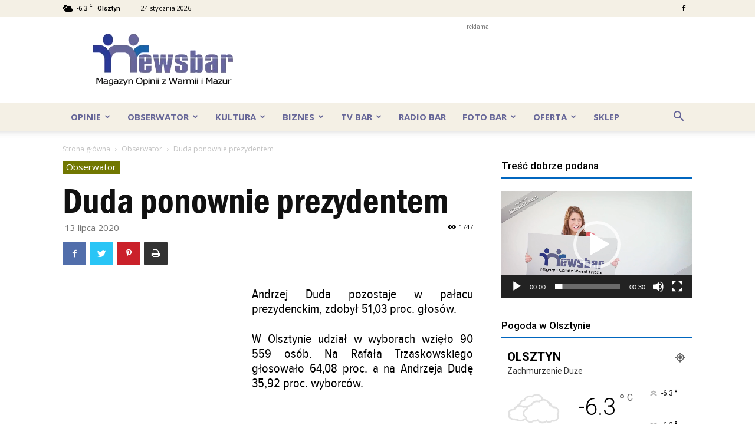

--- FILE ---
content_type: text/html; charset=UTF-8
request_url: https://newsbar.pl/duda-ponownie-prezydentem/
body_size: 428291
content:
<!doctype html >
<!--[if IE 8]>    <html class="ie8" lang="en"> <![endif]-->
<!--[if IE 9]>    <html class="ie9" lang="en"> <![endif]-->
<!--[if gt IE 8]><!--> <html lang="pl-PL"> <!--<![endif]-->
<head>
    <title>Duda ponownie prezydentem | NewsBar</title>
    <meta charset="UTF-8" />
    <meta name="viewport" content="width=device-width, initial-scale=1.0">
    <link rel="pingback" href="https://newsbar.pl/xmlrpc.php" />
    <meta name='robots' content='max-image-preview:large' />
	<style>img:is([sizes="auto" i], [sizes^="auto," i]) { contain-intrinsic-size: 3000px 1500px }</style>
	<link rel="icon" type="image/png" href="https://newsbar.pl/wp-content/uploads/2019/01/favicon.jpg"><link rel='dns-prefetch' href='//fonts.googleapis.com' />
<link rel="alternate" type="application/rss+xml" title="NewsBar &raquo; Kanał z wpisami" href="https://newsbar.pl/feed/" />
<link rel="alternate" type="application/rss+xml" title="NewsBar &raquo; Kanał z komentarzami" href="https://newsbar.pl/comments/feed/" />
<script type="text/javascript">
/* <![CDATA[ */
window._wpemojiSettings = {"baseUrl":"https:\/\/s.w.org\/images\/core\/emoji\/15.0.3\/72x72\/","ext":".png","svgUrl":"https:\/\/s.w.org\/images\/core\/emoji\/15.0.3\/svg\/","svgExt":".svg","source":{"concatemoji":"https:\/\/newsbar.pl\/wp-includes\/js\/wp-emoji-release.min.js"}};
/*! This file is auto-generated */
!function(i,n){var o,s,e;function c(e){try{var t={supportTests:e,timestamp:(new Date).valueOf()};sessionStorage.setItem(o,JSON.stringify(t))}catch(e){}}function p(e,t,n){e.clearRect(0,0,e.canvas.width,e.canvas.height),e.fillText(t,0,0);var t=new Uint32Array(e.getImageData(0,0,e.canvas.width,e.canvas.height).data),r=(e.clearRect(0,0,e.canvas.width,e.canvas.height),e.fillText(n,0,0),new Uint32Array(e.getImageData(0,0,e.canvas.width,e.canvas.height).data));return t.every(function(e,t){return e===r[t]})}function u(e,t,n){switch(t){case"flag":return n(e,"\ud83c\udff3\ufe0f\u200d\u26a7\ufe0f","\ud83c\udff3\ufe0f\u200b\u26a7\ufe0f")?!1:!n(e,"\ud83c\uddfa\ud83c\uddf3","\ud83c\uddfa\u200b\ud83c\uddf3")&&!n(e,"\ud83c\udff4\udb40\udc67\udb40\udc62\udb40\udc65\udb40\udc6e\udb40\udc67\udb40\udc7f","\ud83c\udff4\u200b\udb40\udc67\u200b\udb40\udc62\u200b\udb40\udc65\u200b\udb40\udc6e\u200b\udb40\udc67\u200b\udb40\udc7f");case"emoji":return!n(e,"\ud83d\udc26\u200d\u2b1b","\ud83d\udc26\u200b\u2b1b")}return!1}function f(e,t,n){var r="undefined"!=typeof WorkerGlobalScope&&self instanceof WorkerGlobalScope?new OffscreenCanvas(300,150):i.createElement("canvas"),a=r.getContext("2d",{willReadFrequently:!0}),o=(a.textBaseline="top",a.font="600 32px Arial",{});return e.forEach(function(e){o[e]=t(a,e,n)}),o}function t(e){var t=i.createElement("script");t.src=e,t.defer=!0,i.head.appendChild(t)}"undefined"!=typeof Promise&&(o="wpEmojiSettingsSupports",s=["flag","emoji"],n.supports={everything:!0,everythingExceptFlag:!0},e=new Promise(function(e){i.addEventListener("DOMContentLoaded",e,{once:!0})}),new Promise(function(t){var n=function(){try{var e=JSON.parse(sessionStorage.getItem(o));if("object"==typeof e&&"number"==typeof e.timestamp&&(new Date).valueOf()<e.timestamp+604800&&"object"==typeof e.supportTests)return e.supportTests}catch(e){}return null}();if(!n){if("undefined"!=typeof Worker&&"undefined"!=typeof OffscreenCanvas&&"undefined"!=typeof URL&&URL.createObjectURL&&"undefined"!=typeof Blob)try{var e="postMessage("+f.toString()+"("+[JSON.stringify(s),u.toString(),p.toString()].join(",")+"));",r=new Blob([e],{type:"text/javascript"}),a=new Worker(URL.createObjectURL(r),{name:"wpTestEmojiSupports"});return void(a.onmessage=function(e){c(n=e.data),a.terminate(),t(n)})}catch(e){}c(n=f(s,u,p))}t(n)}).then(function(e){for(var t in e)n.supports[t]=e[t],n.supports.everything=n.supports.everything&&n.supports[t],"flag"!==t&&(n.supports.everythingExceptFlag=n.supports.everythingExceptFlag&&n.supports[t]);n.supports.everythingExceptFlag=n.supports.everythingExceptFlag&&!n.supports.flag,n.DOMReady=!1,n.readyCallback=function(){n.DOMReady=!0}}).then(function(){return e}).then(function(){var e;n.supports.everything||(n.readyCallback(),(e=n.source||{}).concatemoji?t(e.concatemoji):e.wpemoji&&e.twemoji&&(t(e.twemoji),t(e.wpemoji)))}))}((window,document),window._wpemojiSettings);
/* ]]> */
</script>

<style id='wp-emoji-styles-inline-css' type='text/css'>

	img.wp-smiley, img.emoji {
		display: inline !important;
		border: none !important;
		box-shadow: none !important;
		height: 1em !important;
		width: 1em !important;
		margin: 0 0.07em !important;
		vertical-align: -0.1em !important;
		background: none !important;
		padding: 0 !important;
	}
</style>
<style id='classic-theme-styles-inline-css' type='text/css'>
/*! This file is auto-generated */
.wp-block-button__link{color:#fff;background-color:#32373c;border-radius:9999px;box-shadow:none;text-decoration:none;padding:calc(.667em + 2px) calc(1.333em + 2px);font-size:1.125em}.wp-block-file__button{background:#32373c;color:#fff;text-decoration:none}
</style>
<style id='global-styles-inline-css' type='text/css'>
:root{--wp--preset--aspect-ratio--square: 1;--wp--preset--aspect-ratio--4-3: 4/3;--wp--preset--aspect-ratio--3-4: 3/4;--wp--preset--aspect-ratio--3-2: 3/2;--wp--preset--aspect-ratio--2-3: 2/3;--wp--preset--aspect-ratio--16-9: 16/9;--wp--preset--aspect-ratio--9-16: 9/16;--wp--preset--color--black: #000000;--wp--preset--color--cyan-bluish-gray: #abb8c3;--wp--preset--color--white: #ffffff;--wp--preset--color--pale-pink: #f78da7;--wp--preset--color--vivid-red: #cf2e2e;--wp--preset--color--luminous-vivid-orange: #ff6900;--wp--preset--color--luminous-vivid-amber: #fcb900;--wp--preset--color--light-green-cyan: #7bdcb5;--wp--preset--color--vivid-green-cyan: #00d084;--wp--preset--color--pale-cyan-blue: #8ed1fc;--wp--preset--color--vivid-cyan-blue: #0693e3;--wp--preset--color--vivid-purple: #9b51e0;--wp--preset--gradient--vivid-cyan-blue-to-vivid-purple: linear-gradient(135deg,rgba(6,147,227,1) 0%,rgb(155,81,224) 100%);--wp--preset--gradient--light-green-cyan-to-vivid-green-cyan: linear-gradient(135deg,rgb(122,220,180) 0%,rgb(0,208,130) 100%);--wp--preset--gradient--luminous-vivid-amber-to-luminous-vivid-orange: linear-gradient(135deg,rgba(252,185,0,1) 0%,rgba(255,105,0,1) 100%);--wp--preset--gradient--luminous-vivid-orange-to-vivid-red: linear-gradient(135deg,rgba(255,105,0,1) 0%,rgb(207,46,46) 100%);--wp--preset--gradient--very-light-gray-to-cyan-bluish-gray: linear-gradient(135deg,rgb(238,238,238) 0%,rgb(169,184,195) 100%);--wp--preset--gradient--cool-to-warm-spectrum: linear-gradient(135deg,rgb(74,234,220) 0%,rgb(151,120,209) 20%,rgb(207,42,186) 40%,rgb(238,44,130) 60%,rgb(251,105,98) 80%,rgb(254,248,76) 100%);--wp--preset--gradient--blush-light-purple: linear-gradient(135deg,rgb(255,206,236) 0%,rgb(152,150,240) 100%);--wp--preset--gradient--blush-bordeaux: linear-gradient(135deg,rgb(254,205,165) 0%,rgb(254,45,45) 50%,rgb(107,0,62) 100%);--wp--preset--gradient--luminous-dusk: linear-gradient(135deg,rgb(255,203,112) 0%,rgb(199,81,192) 50%,rgb(65,88,208) 100%);--wp--preset--gradient--pale-ocean: linear-gradient(135deg,rgb(255,245,203) 0%,rgb(182,227,212) 50%,rgb(51,167,181) 100%);--wp--preset--gradient--electric-grass: linear-gradient(135deg,rgb(202,248,128) 0%,rgb(113,206,126) 100%);--wp--preset--gradient--midnight: linear-gradient(135deg,rgb(2,3,129) 0%,rgb(40,116,252) 100%);--wp--preset--font-size--small: 11px;--wp--preset--font-size--medium: 20px;--wp--preset--font-size--large: 32px;--wp--preset--font-size--x-large: 42px;--wp--preset--font-size--regular: 15px;--wp--preset--font-size--larger: 50px;--wp--preset--spacing--20: 0.44rem;--wp--preset--spacing--30: 0.67rem;--wp--preset--spacing--40: 1rem;--wp--preset--spacing--50: 1.5rem;--wp--preset--spacing--60: 2.25rem;--wp--preset--spacing--70: 3.38rem;--wp--preset--spacing--80: 5.06rem;--wp--preset--shadow--natural: 6px 6px 9px rgba(0, 0, 0, 0.2);--wp--preset--shadow--deep: 12px 12px 50px rgba(0, 0, 0, 0.4);--wp--preset--shadow--sharp: 6px 6px 0px rgba(0, 0, 0, 0.2);--wp--preset--shadow--outlined: 6px 6px 0px -3px rgba(255, 255, 255, 1), 6px 6px rgba(0, 0, 0, 1);--wp--preset--shadow--crisp: 6px 6px 0px rgba(0, 0, 0, 1);}:where(.is-layout-flex){gap: 0.5em;}:where(.is-layout-grid){gap: 0.5em;}body .is-layout-flex{display: flex;}.is-layout-flex{flex-wrap: wrap;align-items: center;}.is-layout-flex > :is(*, div){margin: 0;}body .is-layout-grid{display: grid;}.is-layout-grid > :is(*, div){margin: 0;}:where(.wp-block-columns.is-layout-flex){gap: 2em;}:where(.wp-block-columns.is-layout-grid){gap: 2em;}:where(.wp-block-post-template.is-layout-flex){gap: 1.25em;}:where(.wp-block-post-template.is-layout-grid){gap: 1.25em;}.has-black-color{color: var(--wp--preset--color--black) !important;}.has-cyan-bluish-gray-color{color: var(--wp--preset--color--cyan-bluish-gray) !important;}.has-white-color{color: var(--wp--preset--color--white) !important;}.has-pale-pink-color{color: var(--wp--preset--color--pale-pink) !important;}.has-vivid-red-color{color: var(--wp--preset--color--vivid-red) !important;}.has-luminous-vivid-orange-color{color: var(--wp--preset--color--luminous-vivid-orange) !important;}.has-luminous-vivid-amber-color{color: var(--wp--preset--color--luminous-vivid-amber) !important;}.has-light-green-cyan-color{color: var(--wp--preset--color--light-green-cyan) !important;}.has-vivid-green-cyan-color{color: var(--wp--preset--color--vivid-green-cyan) !important;}.has-pale-cyan-blue-color{color: var(--wp--preset--color--pale-cyan-blue) !important;}.has-vivid-cyan-blue-color{color: var(--wp--preset--color--vivid-cyan-blue) !important;}.has-vivid-purple-color{color: var(--wp--preset--color--vivid-purple) !important;}.has-black-background-color{background-color: var(--wp--preset--color--black) !important;}.has-cyan-bluish-gray-background-color{background-color: var(--wp--preset--color--cyan-bluish-gray) !important;}.has-white-background-color{background-color: var(--wp--preset--color--white) !important;}.has-pale-pink-background-color{background-color: var(--wp--preset--color--pale-pink) !important;}.has-vivid-red-background-color{background-color: var(--wp--preset--color--vivid-red) !important;}.has-luminous-vivid-orange-background-color{background-color: var(--wp--preset--color--luminous-vivid-orange) !important;}.has-luminous-vivid-amber-background-color{background-color: var(--wp--preset--color--luminous-vivid-amber) !important;}.has-light-green-cyan-background-color{background-color: var(--wp--preset--color--light-green-cyan) !important;}.has-vivid-green-cyan-background-color{background-color: var(--wp--preset--color--vivid-green-cyan) !important;}.has-pale-cyan-blue-background-color{background-color: var(--wp--preset--color--pale-cyan-blue) !important;}.has-vivid-cyan-blue-background-color{background-color: var(--wp--preset--color--vivid-cyan-blue) !important;}.has-vivid-purple-background-color{background-color: var(--wp--preset--color--vivid-purple) !important;}.has-black-border-color{border-color: var(--wp--preset--color--black) !important;}.has-cyan-bluish-gray-border-color{border-color: var(--wp--preset--color--cyan-bluish-gray) !important;}.has-white-border-color{border-color: var(--wp--preset--color--white) !important;}.has-pale-pink-border-color{border-color: var(--wp--preset--color--pale-pink) !important;}.has-vivid-red-border-color{border-color: var(--wp--preset--color--vivid-red) !important;}.has-luminous-vivid-orange-border-color{border-color: var(--wp--preset--color--luminous-vivid-orange) !important;}.has-luminous-vivid-amber-border-color{border-color: var(--wp--preset--color--luminous-vivid-amber) !important;}.has-light-green-cyan-border-color{border-color: var(--wp--preset--color--light-green-cyan) !important;}.has-vivid-green-cyan-border-color{border-color: var(--wp--preset--color--vivid-green-cyan) !important;}.has-pale-cyan-blue-border-color{border-color: var(--wp--preset--color--pale-cyan-blue) !important;}.has-vivid-cyan-blue-border-color{border-color: var(--wp--preset--color--vivid-cyan-blue) !important;}.has-vivid-purple-border-color{border-color: var(--wp--preset--color--vivid-purple) !important;}.has-vivid-cyan-blue-to-vivid-purple-gradient-background{background: var(--wp--preset--gradient--vivid-cyan-blue-to-vivid-purple) !important;}.has-light-green-cyan-to-vivid-green-cyan-gradient-background{background: var(--wp--preset--gradient--light-green-cyan-to-vivid-green-cyan) !important;}.has-luminous-vivid-amber-to-luminous-vivid-orange-gradient-background{background: var(--wp--preset--gradient--luminous-vivid-amber-to-luminous-vivid-orange) !important;}.has-luminous-vivid-orange-to-vivid-red-gradient-background{background: var(--wp--preset--gradient--luminous-vivid-orange-to-vivid-red) !important;}.has-very-light-gray-to-cyan-bluish-gray-gradient-background{background: var(--wp--preset--gradient--very-light-gray-to-cyan-bluish-gray) !important;}.has-cool-to-warm-spectrum-gradient-background{background: var(--wp--preset--gradient--cool-to-warm-spectrum) !important;}.has-blush-light-purple-gradient-background{background: var(--wp--preset--gradient--blush-light-purple) !important;}.has-blush-bordeaux-gradient-background{background: var(--wp--preset--gradient--blush-bordeaux) !important;}.has-luminous-dusk-gradient-background{background: var(--wp--preset--gradient--luminous-dusk) !important;}.has-pale-ocean-gradient-background{background: var(--wp--preset--gradient--pale-ocean) !important;}.has-electric-grass-gradient-background{background: var(--wp--preset--gradient--electric-grass) !important;}.has-midnight-gradient-background{background: var(--wp--preset--gradient--midnight) !important;}.has-small-font-size{font-size: var(--wp--preset--font-size--small) !important;}.has-medium-font-size{font-size: var(--wp--preset--font-size--medium) !important;}.has-large-font-size{font-size: var(--wp--preset--font-size--large) !important;}.has-x-large-font-size{font-size: var(--wp--preset--font-size--x-large) !important;}
:where(.wp-block-post-template.is-layout-flex){gap: 1.25em;}:where(.wp-block-post-template.is-layout-grid){gap: 1.25em;}
:where(.wp-block-columns.is-layout-flex){gap: 2em;}:where(.wp-block-columns.is-layout-grid){gap: 2em;}
:root :where(.wp-block-pullquote){font-size: 1.5em;line-height: 1.6;}
</style>
<link rel='stylesheet' id='crazyplayer-main-css' href='https://newsbar.pl/wp-content/plugins/crazyplayer/assets/css/crazyplayer.min.css' type='text/css' media='all' />
<style id='woocommerce-inline-inline-css' type='text/css'>
.woocommerce form .form-row .required { visibility: visible; }
</style>
<link rel='stylesheet' id='brands-styles-css' href='https://newsbar.pl/wp-content/plugins/woocommerce/assets/css/brands.css' type='text/css' media='all' />
<link rel='stylesheet' id='wpm-Newspaper-style-css' href='https://newsbar.pl/wp-content/themes/Newspaper/style.css' type='text/css' media='all' />
<link rel='stylesheet' id='td-plugin-multi-purpose-css' href='https://newsbar.pl/wp-content/plugins/td-composer/td-multi-purpose/style.css' type='text/css' media='all' />
<link rel='stylesheet' id='google-fonts-style-css' href='https://fonts.googleapis.com/css?family=Open+Sans%3A400%2C600%2C700%2C100%2C100italic%2C200%2C200italic%2C300%2C300italic%2C400italic%2C500%2C500italic%2C600italic%2C700italic%2C800%2C800italic%2C900%2C900italic%7CRoboto%3A400%2C500%2C700%2C100%2C100italic%2C200%2C200italic%2C300%2C300italic%2C400italic%2C500italic%2C600%2C600italic%2C700italic%2C800%2C800italic%2C900%2C900italic&#038;display=swap' type='text/css' media='all' />
<link rel='stylesheet' id='td-theme-css' href='https://newsbar.pl/wp-content/themes/newspaper-child-theme/style.css' type='text/css' media='all' />
<style id='td-theme-inline-css' type='text/css'>
    
        @media (max-width: 767px) {
            .td-header-desktop-wrap {
                display: none;
            }
        }
        @media (min-width: 767px) {
            .td-header-mobile-wrap {
                display: none;
            }
        }
    
	
</style>
<link rel='stylesheet' id='td-theme-woo-css' href='https://newsbar.pl/wp-content/themes/Newspaper/style-woocommerce.css' type='text/css' media='all' />
<link rel='stylesheet' id='js_composer_front-css' href='https://newsbar.pl/wp-content/plugins/js_composer/assets/css/js_composer.min.css' type='text/css' media='all' />
<link rel='stylesheet' id='td-legacy-framework-front-style-css' href='https://newsbar.pl/wp-content/plugins/td-composer/legacy/Newspaper/assets/css/td_legacy_main.css' type='text/css' media='all' />
<link rel='stylesheet' id='td-legacy-framework-woo-style-css' href='https://newsbar.pl/wp-content/plugins/td-composer/legacy/Newspaper/assets/css/td_legacy_woocommerce.css' type='text/css' media='all' />
<link rel='stylesheet' id='td-standard-pack-framework-front-style-css' href='https://newsbar.pl/wp-content/plugins/td-standard-pack/Newspaper/assets/css/td_standard_pack_main.css' type='text/css' media='all' />
<script type="text/javascript" src="https://newsbar.pl/wp-content/plugins/crazyplayer/assets/js/crazyplayer.min.js" id="crazyplayer-main-js-js"></script>
<script type="text/javascript" src="https://newsbar.pl/wp-includes/js/jquery/jquery.min.js" id="jquery-core-js"></script>
<script type="text/javascript" src="https://newsbar.pl/wp-includes/js/jquery/jquery-migrate.min.js" id="jquery-migrate-js"></script>
<script type="text/javascript" src="https://newsbar.pl/wp-includes/js/dist/hooks.min.js" id="wp-hooks-js"></script>
<script type="text/javascript" id="say-what-js-js-extra">
/* <![CDATA[ */
var say_what_data = {"replacements":{"__td|Print|":"Drukuj","woocommerce|Related products|":"Podobne produkty","__td\t|LATEST ARTICLES|":"NAJNOWSZE ARTYKU\u0141Y","newspaper|LATEST ARTICLES|":"NAJNOWSZE","Newspaper|LATEST ARTICLES|":"NAJNOWSZE ARTYKU\u0141Y","TD_THEME_NAME|LATEST ARTICLES|":"NAJNOWSZE"}};
/* ]]> */
</script>
<script type="text/javascript" src="https://newsbar.pl/wp-content/plugins/say-what/assets/build/frontend.js" id="say-what-js-js"></script>
<script type="text/javascript" src="https://newsbar.pl/wp-content/plugins/woocommerce/assets/js/jquery-blockui/jquery.blockUI.min.js" id="jquery-blockui-js" data-wp-strategy="defer"></script>
<script type="text/javascript" id="wc-add-to-cart-js-extra">
/* <![CDATA[ */
var wc_add_to_cart_params = {"ajax_url":"\/wp-admin\/admin-ajax.php","wc_ajax_url":"\/?wc-ajax=%%endpoint%%","i18n_view_cart":"Zobacz koszyk","cart_url":"https:\/\/newsbar.pl\/koszyk\/","is_cart":"","cart_redirect_after_add":"no"};
/* ]]> */
</script>
<script type="text/javascript" src="https://newsbar.pl/wp-content/plugins/woocommerce/assets/js/frontend/add-to-cart.min.js" id="wc-add-to-cart-js" data-wp-strategy="defer"></script>
<script type="text/javascript" src="https://newsbar.pl/wp-content/plugins/js_composer/assets/js/vendors/woocommerce-add-to-cart.js" id="vc_woocommerce-add-to-cart-js-js"></script>
<link rel="https://api.w.org/" href="https://newsbar.pl/wp-json/" /><link rel="alternate" title="JSON" type="application/json" href="https://newsbar.pl/wp-json/wp/v2/posts/8969" /><link rel="EditURI" type="application/rsd+xml" title="RSD" href="https://newsbar.pl/xmlrpc.php?rsd" />
<meta name="generator" content="WordPress 6.7.4" />
<meta name="generator" content="WooCommerce 10.0.5" />
<link rel="canonical" href="https://newsbar.pl/duda-ponownie-prezydentem/" />
<link rel='shortlink' href='https://newsbar.pl/?p=8969' />
<link rel="alternate" title="oEmbed (JSON)" type="application/json+oembed" href="https://newsbar.pl/wp-json/oembed/1.0/embed?url=https%3A%2F%2Fnewsbar.pl%2Fduda-ponownie-prezydentem%2F" />
<link rel="alternate" title="oEmbed (XML)" type="text/xml+oembed" href="https://newsbar.pl/wp-json/oembed/1.0/embed?url=https%3A%2F%2Fnewsbar.pl%2Fduda-ponownie-prezydentem%2F&#038;format=xml" />
<!-- start Simple Custom CSS and JS -->
<script type="text/javascript">
jQuery(document).ready(function( $ ){
    $("span:contains('LATEST ARTICLES')").hide();

});</script>
<!-- end Simple Custom CSS and JS -->
<!-- start Simple Custom CSS and JS -->
<script>
  (function(a,b,c){var d=a.history,e=document,f=navigator||{},g=localStorage,
  h=encodeURIComponent,i=d.pushState,k=function(){return Math.random().toString(36)},
  l=function(){return g.cid||(g.cid=k()),g.cid},m=function(r){var s=[];for(var t in r)
  r.hasOwnProperty(t)&&void 0!==r[t]&&s.push(h(t)+"="+h(r[t]));return s.join("&")},
  n=function(r,s,t,u,v,w,x){var z="https://www.google-analytics.com/collect",
  A=m({v:"1",ds:"web",aip:c.anonymizeIp?1:void 0,tid:b,cid:l(),t:r||"pageview",
  sd:c.colorDepth&&screen.colorDepth?screen.colorDepth+"-bits":void 0,dr:e.referrer||
  void 0,dt:e.title,dl:e.location.origin+e.location.pathname+e.location.search,ul:c.language?
  (f.language||"").toLowerCase():void 0,de:c.characterSet?e.characterSet:void 0,
  sr:c.screenSize?(a.screen||{}).width+"x"+(a.screen||{}).height:void 0,vp:c.screenSize&&
  a.visualViewport?(a.visualViewport||{}).width+"x"+(a.visualViewport||{}).height:void 0,
  ec:s||void 0,ea:t||void 0,el:u||void 0,ev:v||void 0,exd:w||void 0,exf:"undefined"!=typeof x&&
  !1==!!x?0:void 0});if(f.sendBeacon)f.sendBeacon(z,A);else{var y=new XMLHttpRequest;
  y.open("POST",z,!0),y.send(A)}};d.pushState=function(r){return"function"==typeof d.onpushstate&&
  d.onpushstate({state:r}),setTimeout(n,c.delay||10),i.apply(d,arguments)},n(),
  a.ma={trackEvent:function o(r,s,t,u){return n("event",r,s,t,u)},
  trackException:function q(r,s){return n("exception",null,null,null,null,r,s)}}})
  (window,"UA-132215808-1",{anonymizeIp:true,colorDepth:true,characterSet:true,screenSize:true,language:true});
</script><!-- end Simple Custom CSS and JS -->
<style type="text/css">
.entry-title {
	color: #00000 !important;
}
</style>
<!--[if lt IE 9]><script src="https://cdnjs.cloudflare.com/ajax/libs/html5shiv/3.7.3/html5shiv.js"></script><![endif]-->
    	<noscript><style>.woocommerce-product-gallery{ opacity: 1 !important; }</style></noscript>
	<meta name="generator" content="Powered by WPBakery Page Builder - drag and drop page builder for WordPress."/>

<!-- JS generated by theme -->

<script>
    
    

	    var tdBlocksArray = []; //here we store all the items for the current page

	    //td_block class - each ajax block uses a object of this class for requests
	    function tdBlock() {
		    this.id = '';
		    this.block_type = 1; //block type id (1-234 etc)
		    this.atts = '';
		    this.td_column_number = '';
		    this.td_current_page = 1; //
		    this.post_count = 0; //from wp
		    this.found_posts = 0; //from wp
		    this.max_num_pages = 0; //from wp
		    this.td_filter_value = ''; //current live filter value
		    this.is_ajax_running = false;
		    this.td_user_action = ''; // load more or infinite loader (used by the animation)
		    this.header_color = '';
		    this.ajax_pagination_infinite_stop = ''; //show load more at page x
	    }


        // td_js_generator - mini detector
        (function(){
            var htmlTag = document.getElementsByTagName("html")[0];

	        if ( navigator.userAgent.indexOf("MSIE 10.0") > -1 ) {
                htmlTag.className += ' ie10';
            }

            if ( !!navigator.userAgent.match(/Trident.*rv\:11\./) ) {
                htmlTag.className += ' ie11';
            }

	        if ( navigator.userAgent.indexOf("Edge") > -1 ) {
                htmlTag.className += ' ieEdge';
            }

            if ( /(iPad|iPhone|iPod)/g.test(navigator.userAgent) ) {
                htmlTag.className += ' td-md-is-ios';
            }

            var user_agent = navigator.userAgent.toLowerCase();
            if ( user_agent.indexOf("android") > -1 ) {
                htmlTag.className += ' td-md-is-android';
            }

            if ( -1 !== navigator.userAgent.indexOf('Mac OS X')  ) {
                htmlTag.className += ' td-md-is-os-x';
            }

            if ( /chrom(e|ium)/.test(navigator.userAgent.toLowerCase()) ) {
               htmlTag.className += ' td-md-is-chrome';
            }

            if ( -1 !== navigator.userAgent.indexOf('Firefox') ) {
                htmlTag.className += ' td-md-is-firefox';
            }

            if ( -1 !== navigator.userAgent.indexOf('Safari') && -1 === navigator.userAgent.indexOf('Chrome') ) {
                htmlTag.className += ' td-md-is-safari';
            }

            if( -1 !== navigator.userAgent.indexOf('IEMobile') ){
                htmlTag.className += ' td-md-is-iemobile';
            }

        })();




        var tdLocalCache = {};

        ( function () {
            "use strict";

            tdLocalCache = {
                data: {},
                remove: function (resource_id) {
                    delete tdLocalCache.data[resource_id];
                },
                exist: function (resource_id) {
                    return tdLocalCache.data.hasOwnProperty(resource_id) && tdLocalCache.data[resource_id] !== null;
                },
                get: function (resource_id) {
                    return tdLocalCache.data[resource_id];
                },
                set: function (resource_id, cachedData) {
                    tdLocalCache.remove(resource_id);
                    tdLocalCache.data[resource_id] = cachedData;
                }
            };
        })();

    
    
var td_viewport_interval_list=[{"limitBottom":767,"sidebarWidth":228},{"limitBottom":1018,"sidebarWidth":300},{"limitBottom":1140,"sidebarWidth":324}];
var td_animation_stack_effect="type2";
var tds_animation_stack=true;
var td_animation_stack_specific_selectors=".entry-thumb, img[class*=\"wp-image-\"], a.td-sml-link-to-image > img, .td-lazy-img";
var td_animation_stack_general_selectors=".td-animation-stack .entry-thumb, .post .entry-thumb, .post img[class*=\"wp-image-\"], a.td-sml-link-to-image > img, .td-animation-stack .td-lazy-img";
var tds_video_scroll="enabled";
var tds_video_distance_h="150";
var tds_video_position_v="bottom";
var tds_video_distance_v="150";
var tds_video_width="500";
var tds_video_playing_one="enabled";
var tds_video_lazy="enabled";
var tdc_is_installed="yes";
var td_ajax_url="https:\/\/newsbar.pl\/wp-admin\/admin-ajax.php?td_theme_name=Newspaper&v=12.4";
var td_get_template_directory_uri="https:\/\/newsbar.pl\/wp-content\/plugins\/td-composer\/legacy\/common";
var tds_snap_menu="smart_snap_always";
var tds_logo_on_sticky="show_header_logo";
var tds_header_style="";
var td_please_wait="Prosz\u0119 czeka\u0107 ...";
var td_email_user_pass_incorrect="U\u017cytkownik lub has\u0142o niepoprawne!";
var td_email_user_incorrect="E-mail lub nazwa u\u017cytkownika jest niepoprawna!";
var td_email_incorrect="E-mail niepoprawny!";
var td_user_incorrect="Username incorrect!";
var td_email_user_empty="Email or username empty!";
var td_pass_empty="Pass empty!";
var td_pass_pattern_incorrect="Invalid Pass Pattern!";
var td_retype_pass_incorrect="Retyped Pass incorrect!";
var tds_more_articles_on_post_enable="show";
var tds_more_articles_on_post_time_to_wait="";
var tds_more_articles_on_post_pages_distance_from_top=1800;
var tds_theme_color_site_wide="#0166bf";
var tds_smart_sidebar="enabled";
var tdThemeName="Newspaper";
var tdThemeNameWl="Newspaper";
var td_magnific_popup_translation_tPrev="Poprzedni (Strza\u0142ka w lewo)";
var td_magnific_popup_translation_tNext="Nast\u0119pny (Strza\u0142ka w prawo)";
var td_magnific_popup_translation_tCounter="%curr% z %total%";
var td_magnific_popup_translation_ajax_tError="Zawarto\u015b\u0107 z %url% nie mo\u017ce by\u0107 za\u0142adowana.";
var td_magnific_popup_translation_image_tError="Obraz #%curr% nie mo\u017ce by\u0107 za\u0142adowany.";
var tdBlockNonce="f6e39e2eeb";
var tdDateNamesI18n={"month_names":["stycze\u0144","luty","marzec","kwiecie\u0144","maj","czerwiec","lipiec","sierpie\u0144","wrzesie\u0144","pa\u017adziernik","listopad","grudzie\u0144"],"month_names_short":["sty","lut","mar","kwi","maj","cze","lip","sie","wrz","pa\u017a","lis","gru"],"day_names":["niedziela","poniedzia\u0142ek","wtorek","\u015broda","czwartek","pi\u0105tek","sobota"],"day_names_short":["niedz.","pon.","wt.","\u015br.","czw.","pt.","sob."]};
var tdb_modal_confirm="Save";
var tdb_modal_cancel="Cancel";
var tdb_modal_confirm_alt="Yes";
var tdb_modal_cancel_alt="No";
var td_ad_background_click_link="http:\/\/fotokarta.pl\/";
var td_ad_background_click_target="";
</script>


<!-- Header style compiled by theme -->

<style>
    

                                    @font-face {
                                      font-family: "GW";
                                      src: local("GW"), url("https://newsbar.pl/wp-content/uploads/2017/04/FranklinGothic-DemiCond-1.woff") format("woff");
                                      font-display: swap;
                                    }
                                
                                    @font-face {
                                      font-family: "proxima-nova-condensed-58f3d713d1db6-webfont";
                                      src: local("proxima-nova-condensed-58f3d713d1db6-webfont"), url("https://newsbar.pl/wp-content/uploads/2017/04/proxima-nova-condensed-58f3d713d1db6-webfont.woff") format("woff");
                                      font-display: swap;
                                    }
                                
.td-module-exclusive .td-module-title a:before {
        content: 'EKSKLUZYWNY';
    }

    
    .td-header-wrap .black-menu .sf-menu > .current-menu-item > a,
    .td-header-wrap .black-menu .sf-menu > .current-menu-ancestor > a,
    .td-header-wrap .black-menu .sf-menu > .current-category-ancestor > a,
    .td-header-wrap .black-menu .sf-menu > li > a:hover,
    .td-header-wrap .black-menu .sf-menu > .sfHover > a,
    .sf-menu > .current-menu-item > a:after,
    .sf-menu > .current-menu-ancestor > a:after,
    .sf-menu > .current-category-ancestor > a:after,
    .sf-menu > li:hover > a:after,
    .sf-menu > .sfHover > a:after,
    .header-search-wrap .td-drop-down-search:after,
    .header-search-wrap .td-drop-down-search .btn:hover,
    input[type=submit]:hover,
    .td-read-more a,
    .td-post-category:hover,
    body .td_top_authors .td-active .td-author-post-count,
    body .td_top_authors .td-active .td-author-comments-count,
    body .td_top_authors .td_mod_wrap:hover .td-author-post-count,
    body .td_top_authors .td_mod_wrap:hover .td-author-comments-count,
    .td-404-sub-sub-title a:hover,
    .td-search-form-widget .wpb_button:hover,
    .td-rating-bar-wrap div,
    .dropcap,
    .td_wrapper_video_playlist .td_video_controls_playlist_wrapper,
    .wpb_default,
    .wpb_default:hover,
    .td-left-smart-list:hover,
    .td-right-smart-list:hover,
    #bbpress-forums button:hover,
    .bbp_widget_login .button:hover,
    .td-footer-wrapper .td-post-category,
    .td-footer-wrapper .widget_product_search input[type="submit"]:hover,
    .single-product .product .summary .cart .button:hover,
    .td-next-prev-wrap a:hover,
    .td-load-more-wrap a:hover,
    .td-post-small-box a:hover,
    .page-nav .current,
    .page-nav:first-child > div,
    #bbpress-forums .bbp-pagination .current,
    #bbpress-forums #bbp-single-user-details #bbp-user-navigation li.current a,
    .td-theme-slider:hover .slide-meta-cat a,
    a.vc_btn-black:hover,
    .td-trending-now-wrapper:hover .td-trending-now-title,
    .td-scroll-up,
    .td-smart-list-button:hover,
    .td-weather-information:before,
    .td-weather-week:before,
    .td_block_exchange .td-exchange-header:before,
    .td-pulldown-syle-2 .td-subcat-dropdown ul:after,
    .td_block_template_9 .td-block-title:after,
    .td_block_template_15 .td-block-title:before,
    div.wpforms-container .wpforms-form div.wpforms-submit-container button[type=submit],
    .td-close-video-fixed {
        background-color: #0166bf;
    }

    .td_block_template_4 .td-related-title .td-cur-simple-item:before {
        border-color: #0166bf transparent transparent transparent !important;
    }
    
    
    .td_block_template_4 .td-related-title .td-cur-simple-item,
    .td_block_template_3 .td-related-title .td-cur-simple-item,
    .td_block_template_9 .td-related-title:after {
        background-color: #0166bf;
    }

    a,
    cite a:hover,
    .td-page-content blockquote p,
    .td-post-content blockquote p,
    .mce-content-body blockquote p,
    .comment-content blockquote p,
    .wpb_text_column blockquote p,
    .td_block_text_with_title blockquote p,
    .td_module_wrap:hover .entry-title a,
    .td-subcat-filter .td-subcat-list a:hover,
    .td-subcat-filter .td-subcat-dropdown a:hover,
    .td_quote_on_blocks,
    .dropcap2,
    .dropcap3,
    body .td_top_authors .td-active .td-authors-name a,
    body .td_top_authors .td_mod_wrap:hover .td-authors-name a,
    .td-post-next-prev-content a:hover,
    .author-box-wrap .td-author-social a:hover,
    .td-author-name a:hover,
    .td-author-url a:hover,
    .comment-reply-link:hover,
    .logged-in-as a:hover,
    #cancel-comment-reply-link:hover,
    .td-search-query,
    .widget a:hover,
    .td_wp_recentcomments a:hover,
    .archive .widget_archive .current,
    .archive .widget_archive .current a,
    .widget_calendar tfoot a:hover,
    #bbpress-forums li.bbp-header .bbp-reply-content span a:hover,
    #bbpress-forums .bbp-forum-freshness a:hover,
    #bbpress-forums .bbp-topic-freshness a:hover,
    #bbpress-forums .bbp-forums-list li a:hover,
    #bbpress-forums .bbp-forum-title:hover,
    #bbpress-forums .bbp-topic-permalink:hover,
    #bbpress-forums .bbp-topic-started-by a:hover,
    #bbpress-forums .bbp-topic-started-in a:hover,
    #bbpress-forums .bbp-body .super-sticky li.bbp-topic-title .bbp-topic-permalink,
    #bbpress-forums .bbp-body .sticky li.bbp-topic-title .bbp-topic-permalink,
    .widget_display_replies .bbp-author-name,
    .widget_display_topics .bbp-author-name,
    .td-subfooter-menu li a:hover,
    a.vc_btn-black:hover,
    .td-smart-list-dropdown-wrap .td-smart-list-button:hover,
    .td-instagram-user a,
    .td-block-title-wrap .td-wrapper-pulldown-filter .td-pulldown-filter-display-option:hover,
    .td-block-title-wrap .td-wrapper-pulldown-filter .td-pulldown-filter-display-option:hover i,
    .td-block-title-wrap .td-wrapper-pulldown-filter .td-pulldown-filter-link:hover,
    .td-block-title-wrap .td-wrapper-pulldown-filter .td-pulldown-filter-item .td-cur-simple-item,
    .td-pulldown-syle-2 .td-subcat-dropdown:hover .td-subcat-more span,
    .td-pulldown-syle-2 .td-subcat-dropdown:hover .td-subcat-more i,
    .td-pulldown-syle-3 .td-subcat-dropdown:hover .td-subcat-more span,
    .td-pulldown-syle-3 .td-subcat-dropdown:hover .td-subcat-more i,
    .td_block_template_2 .td-related-title .td-cur-simple-item,
    .td_block_template_5 .td-related-title .td-cur-simple-item,
    .td_block_template_6 .td-related-title .td-cur-simple-item,
    .td_block_template_7 .td-related-title .td-cur-simple-item,
    .td_block_template_8 .td-related-title .td-cur-simple-item,
    .td_block_template_9 .td-related-title .td-cur-simple-item,
    .td_block_template_10 .td-related-title .td-cur-simple-item,
    .td_block_template_11 .td-related-title .td-cur-simple-item,
    .td_block_template_12 .td-related-title .td-cur-simple-item,
    .td_block_template_13 .td-related-title .td-cur-simple-item,
    .td_block_template_14 .td-related-title .td-cur-simple-item,
    .td_block_template_15 .td-related-title .td-cur-simple-item,
    .td_block_template_16 .td-related-title .td-cur-simple-item,
    .td_block_template_17 .td-related-title .td-cur-simple-item,
    .td-theme-wrap .sf-menu ul .td-menu-item > a:hover,
    .td-theme-wrap .sf-menu ul .sfHover > a,
    .td-theme-wrap .sf-menu ul .current-menu-ancestor > a,
    .td-theme-wrap .sf-menu ul .current-category-ancestor > a,
    .td-theme-wrap .sf-menu ul .current-menu-item > a,
    .td_outlined_btn,
    body .td_block_categories_tags .td-ct-item:hover,
    body .td_block_list_menu li.current-menu-item > a,
    body .td_block_list_menu li.current-menu-ancestor > a,
    body .td_block_list_menu li.current-category-ancestor > a {
        color: #0166bf;
    }

    a.vc_btn-black.vc_btn_square_outlined:hover,
    a.vc_btn-black.vc_btn_outlined:hover {
        color: #0166bf !important;
    }

    .td-next-prev-wrap a:hover,
    .td-load-more-wrap a:hover,
    .td-post-small-box a:hover,
    .page-nav .current,
    .page-nav:first-child > div,
    #bbpress-forums .bbp-pagination .current,
    .post .td_quote_box,
    .page .td_quote_box,
    a.vc_btn-black:hover,
    .td_block_template_5 .td-block-title > *,
    .td_outlined_btn {
        border-color: #0166bf;
    }

    .td_wrapper_video_playlist .td_video_currently_playing:after {
        border-color: #0166bf !important;
    }

    .header-search-wrap .td-drop-down-search:before {
        border-color: transparent transparent #0166bf transparent;
    }

    .block-title > span,
    .block-title > a,
    .block-title > label,
    .widgettitle,
    .widgettitle:after,
    body .td-trending-now-title,
    .td-trending-now-wrapper:hover .td-trending-now-title,
    .wpb_tabs li.ui-tabs-active a,
    .wpb_tabs li:hover a,
    .vc_tta-container .vc_tta-color-grey.vc_tta-tabs-position-top.vc_tta-style-classic .vc_tta-tabs-container .vc_tta-tab.vc_active > a,
    .vc_tta-container .vc_tta-color-grey.vc_tta-tabs-position-top.vc_tta-style-classic .vc_tta-tabs-container .vc_tta-tab:hover > a,
    .td_block_template_1 .td-related-title .td-cur-simple-item,
    .td-subcat-filter .td-subcat-dropdown:hover .td-subcat-more, 
    .td_3D_btn,
    .td_shadow_btn,
    .td_default_btn,
    .td_round_btn, 
    .td_outlined_btn:hover {
    	background-color: #0166bf;
    }
    .block-title,
    .td_block_template_1 .td-related-title,
    .wpb_tabs .wpb_tabs_nav,
    .vc_tta-container .vc_tta-color-grey.vc_tta-tabs-position-top.vc_tta-style-classic .vc_tta-tabs-container {
        border-color: #0166bf;
    }
    .td_block_wrap .td-subcat-item a.td-cur-simple-item {
	    color: #0166bf;
	}


    
    .td-grid-style-4 .entry-title
    {
        background-color: rgba(1, 102, 191, 0.7);
    }


    
    .block-title > span,
    .block-title > span > a,
    .block-title > a,
    .block-title > label,
    .widgettitle,
    .widgettitle:after,
    body .td-trending-now-title,
    .td-trending-now-wrapper:hover .td-trending-now-title,
    .wpb_tabs li.ui-tabs-active a,
    .wpb_tabs li:hover a,
    .vc_tta-container .vc_tta-color-grey.vc_tta-tabs-position-top.vc_tta-style-classic .vc_tta-tabs-container .vc_tta-tab.vc_active > a,
    .vc_tta-container .vc_tta-color-grey.vc_tta-tabs-position-top.vc_tta-style-classic .vc_tta-tabs-container .vc_tta-tab:hover > a,
    .td_block_template_1 .td-related-title .td-cur-simple-item,
    .td-subcat-filter .td-subcat-dropdown:hover .td-subcat-more,
    .td-weather-information:before,
    .td-weather-week:before,
    .td_block_exchange .td-exchange-header:before,
    .td-theme-wrap .td_block_template_3 .td-block-title > *,
    .td-theme-wrap .td_block_template_4 .td-block-title > *,
    .td-theme-wrap .td_block_template_7 .td-block-title > *,
    .td-theme-wrap .td_block_template_9 .td-block-title:after,
    .td-theme-wrap .td_block_template_10 .td-block-title::before,
    .td-theme-wrap .td_block_template_11 .td-block-title::before,
    .td-theme-wrap .td_block_template_11 .td-block-title::after,
    .td-theme-wrap .td_block_template_14 .td-block-title,
    .td-theme-wrap .td_block_template_15 .td-block-title:before,
    .td-theme-wrap .td_block_template_17 .td-block-title:before {
        background-color: #0066bf;
    }

    .block-title,
    .td_block_template_1 .td-related-title,
    .wpb_tabs .wpb_tabs_nav,
    .vc_tta-container .vc_tta-color-grey.vc_tta-tabs-position-top.vc_tta-style-classic .vc_tta-tabs-container,
    .td-theme-wrap .td_block_template_5 .td-block-title > *,
    .td-theme-wrap .td_block_template_17 .td-block-title,
    .td-theme-wrap .td_block_template_17 .td-block-title::before {
        border-color: #0066bf;
    }

    .td-theme-wrap .td_block_template_4 .td-block-title > *:before,
    .td-theme-wrap .td_block_template_17 .td-block-title::after {
        border-color: #0066bf transparent transparent transparent;
    }
    
    .td-theme-wrap .td_block_template_4 .td-related-title .td-cur-simple-item:before {
        border-color: #0066bf transparent transparent transparent !important;
    }

    
    .td-menu-background:before,
    .td-search-background:before {
        background: #333145;
        background: -moz-linear-gradient(top, #333145 0%, #2f94a8 100%);
        background: -webkit-gradient(left top, left bottom, color-stop(0%, #333145), color-stop(100%, #2f94a8));
        background: -webkit-linear-gradient(top, #333145 0%, #2f94a8 100%);
        background: -o-linear-gradient(top, #333145 0%, #2f94a8 100%);
        background: -ms-linear-gradient(top, #333145 0%, #2f94a8 100%);
        background: linear-gradient(to bottom, #333145 0%, #2f94a8 100%);
        filter: progid:DXImageTransform.Microsoft.gradient( startColorstr='#333145', endColorstr='#2f94a8', GradientType=0 );
    }

    
    .td-page-header h1,
    .td-page-title {
    	color: #000000;
    }

    
    .td-page-content p,
    .td-page-content .td_block_text_with_title {
    	color: #000000;
    }

    
    .td-page-content h1,
    .td-page-content h2,
    .td-page-content h3,
    .td-page-content h4,
    .td-page-content h5,
    .td-page-content h6 {
    	color: #000000;
    }

    .td-page-content .widgettitle {
        color: #fff;
    }

    
    .td-menu-background,
    .td-search-background {
        background-image: url('http://newsbar.pl/wp-content/uploads/2016/12/NewsBar_logo11.jpg');
    }

    
    ul.sf-menu > .menu-item > a {
        font-size:15px;
	
    }
    
    .td-mobile-content .td-mobile-main-menu > li > a {
        font-family:GW;
	
    }
    
    .td-mobile-content .sub-menu a {
        font-family:GW;
	
    }
    
	#td-mobile-nav,
	#td-mobile-nav .wpb_button,
	.td-search-wrap-mob {
		font-family:GW;
	
	}


	
    .td-page-title,
    .td-category-title-holder .td-page-title {
    	font-family:GW;
	
    }
    
    .td-page-content p,
    .td-page-content li,
    .td-page-content .td_block_text_with_title,
    .wpb_text_column p {
    	font-family:proxima-nova-condensed-58f3d713d1db6-webfont;
	font-size:20px;
	
    }
    
    .td-page-content h1,
    .wpb_text_column h1 {
    	font-family:GW;
	
    }
    
    .td-page-content h2,
    .wpb_text_column h2 {
    	font-family:GW;
	
    }
    
    .td-page-content h3,
    .wpb_text_column h3 {
    	font-family:GW;
	
    }
    
    .td-page-content h4,
    .wpb_text_column h4 {
    	font-family:GW;
	
    }
    
    .td-page-content h5,
    .wpb_text_column h5 {
    	font-family:GW;
	
    }
    
    .td-page-content h6,
    .wpb_text_column h6 {
    	font-family:GW;
	
    }



	
    body, p {
    	font-size:20px;
	
    }
                                    @font-face {
                                      font-family: "GW";
                                      src: local("GW"), url("https://newsbar.pl/wp-content/uploads/2017/04/FranklinGothic-DemiCond-1.woff") format("woff");
                                      font-display: swap;
                                    }
                                
                                    @font-face {
                                      font-family: "proxima-nova-condensed-58f3d713d1db6-webfont";
                                      src: local("proxima-nova-condensed-58f3d713d1db6-webfont"), url("https://newsbar.pl/wp-content/uploads/2017/04/proxima-nova-condensed-58f3d713d1db6-webfont.woff") format("woff");
                                      font-display: swap;
                                    }
                                
.td-header-style-12 .td-header-menu-wrap-full,
    .td-header-style-12 .td-affix,
    .td-grid-style-1.td-hover-1 .td-big-grid-post:hover .td-post-category,
    .td-grid-style-5.td-hover-1 .td-big-grid-post:hover .td-post-category,
    .td_category_template_3 .td-current-sub-category,
    .td_category_template_8 .td-category-header .td-category a.td-current-sub-category,
    .td_category_template_4 .td-category-siblings .td-category a:hover,
     .td_block_big_grid_9.td-grid-style-1 .td-post-category,
    .td_block_big_grid_9.td-grid-style-5 .td-post-category,
    .td-grid-style-6.td-hover-1 .td-module-thumb:after,
     .tdm-menu-active-style5 .td-header-menu-wrap .sf-menu > .current-menu-item > a,
    .tdm-menu-active-style5 .td-header-menu-wrap .sf-menu > .current-menu-ancestor > a,
    .tdm-menu-active-style5 .td-header-menu-wrap .sf-menu > .current-category-ancestor > a,
    .tdm-menu-active-style5 .td-header-menu-wrap .sf-menu > li > a:hover,
    .tdm-menu-active-style5 .td-header-menu-wrap .sf-menu > .sfHover > a {
        background-color: #0166bf;
    }
    
    .td_mega_menu_sub_cats .cur-sub-cat,
    .td-mega-span h3 a:hover,
    .td_mod_mega_menu:hover .entry-title a,
    .header-search-wrap .result-msg a:hover,
    .td-header-top-menu .td-drop-down-search .td_module_wrap:hover .entry-title a,
    .td-header-top-menu .td-icon-search:hover,
    .td-header-wrap .result-msg a:hover,
    .top-header-menu li a:hover,
    .top-header-menu .current-menu-item > a,
    .top-header-menu .current-menu-ancestor > a,
    .top-header-menu .current-category-ancestor > a,
    .td-social-icon-wrap > a:hover,
    .td-header-sp-top-widget .td-social-icon-wrap a:hover,
    .td_mod_related_posts:hover h3 > a,
    .td-post-template-11 .td-related-title .td-related-left:hover,
    .td-post-template-11 .td-related-title .td-related-right:hover,
    .td-post-template-11 .td-related-title .td-cur-simple-item,
    .td-post-template-11 .td_block_related_posts .td-next-prev-wrap a:hover,
    .td-category-header .td-pulldown-category-filter-link:hover,
    .td-category-siblings .td-subcat-dropdown a:hover,
    .td-category-siblings .td-subcat-dropdown a.td-current-sub-category,
    .footer-text-wrap .footer-email-wrap a,
    .footer-social-wrap a:hover,
    .td_module_17 .td-read-more a:hover,
    .td_module_18 .td-read-more a:hover,
    .td_module_19 .td-post-author-name a:hover,
    .td-pulldown-syle-2 .td-subcat-dropdown:hover .td-subcat-more span,
    .td-pulldown-syle-2 .td-subcat-dropdown:hover .td-subcat-more i,
    .td-pulldown-syle-3 .td-subcat-dropdown:hover .td-subcat-more span,
    .td-pulldown-syle-3 .td-subcat-dropdown:hover .td-subcat-more i,
    .tdm-menu-active-style3 .tdm-header.td-header-wrap .sf-menu > .current-category-ancestor > a,
    .tdm-menu-active-style3 .tdm-header.td-header-wrap .sf-menu > .current-menu-ancestor > a,
    .tdm-menu-active-style3 .tdm-header.td-header-wrap .sf-menu > .current-menu-item > a,
    .tdm-menu-active-style3 .tdm-header.td-header-wrap .sf-menu > .sfHover > a,
    .tdm-menu-active-style3 .tdm-header.td-header-wrap .sf-menu > li > a:hover {
        color: #0166bf;
    }
    
    .td-mega-menu-page .wpb_content_element ul li a:hover,
    .td-theme-wrap .td-aj-search-results .td_module_wrap:hover .entry-title a,
    .td-theme-wrap .header-search-wrap .result-msg a:hover {
        color: #0166bf !important;
    }
    
    .td_category_template_8 .td-category-header .td-category a.td-current-sub-category,
    .td_category_template_4 .td-category-siblings .td-category a:hover,
    .tdm-menu-active-style4 .tdm-header .sf-menu > .current-menu-item > a,
    .tdm-menu-active-style4 .tdm-header .sf-menu > .current-menu-ancestor > a,
    .tdm-menu-active-style4 .tdm-header .sf-menu > .current-category-ancestor > a,
    .tdm-menu-active-style4 .tdm-header .sf-menu > li > a:hover,
    .tdm-menu-active-style4 .tdm-header .sf-menu > .sfHover > a {
        border-color: #0166bf;
    }
    
    


    
    .td-header-wrap .td-header-top-menu-full,
    .td-header-wrap .top-header-menu .sub-menu,
    .tdm-header-style-1.td-header-wrap .td-header-top-menu-full,
    .tdm-header-style-1.td-header-wrap .top-header-menu .sub-menu,
    .tdm-header-style-2.td-header-wrap .td-header-top-menu-full,
    .tdm-header-style-2.td-header-wrap .top-header-menu .sub-menu,
    .tdm-header-style-3.td-header-wrap .td-header-top-menu-full,
    .tdm-header-style-3.td-header-wrap .top-header-menu .sub-menu {
        background-color: #f4f0e5;
    }
    .td-header-style-8 .td-header-top-menu-full {
        background-color: transparent;
    }
    .td-header-style-8 .td-header-top-menu-full .td-header-top-menu {
        background-color: #f4f0e5;
        padding-left: 15px;
        padding-right: 15px;
    }

    .td-header-wrap .td-header-top-menu-full .td-header-top-menu,
    .td-header-wrap .td-header-top-menu-full {
        border-bottom: none;
    }


    
    .td-header-top-menu,
    .td-header-top-menu a,
    .td-header-wrap .td-header-top-menu-full .td-header-top-menu,
    .td-header-wrap .td-header-top-menu-full a,
    .td-header-style-8 .td-header-top-menu,
    .td-header-style-8 .td-header-top-menu a,
    .td-header-top-menu .td-drop-down-search .entry-title a {
        color: #000000;
    }

    
    .top-header-menu .current-menu-item > a,
    .top-header-menu .current-menu-ancestor > a,
    .top-header-menu .current-category-ancestor > a,
    .top-header-menu li a:hover,
    .td-header-sp-top-widget .td-icon-search:hover {
        color: #636363;
    }

    
    .td-header-wrap .td-header-menu-wrap-full,
    .td-header-menu-wrap.td-affix,
    .td-header-style-3 .td-header-main-menu,
    .td-header-style-3 .td-affix .td-header-main-menu,
    .td-header-style-4 .td-header-main-menu,
    .td-header-style-4 .td-affix .td-header-main-menu,
    .td-header-style-8 .td-header-menu-wrap.td-affix,
    .td-header-style-8 .td-header-top-menu-full {
        background-color: #f4f0e5;
    }
    .td-boxed-layout .td-header-style-3 .td-header-menu-wrap,
    .td-boxed-layout .td-header-style-4 .td-header-menu-wrap,
    .td-header-style-3 .td_stretch_content .td-header-menu-wrap,
    .td-header-style-4 .td_stretch_content .td-header-menu-wrap {
    	background-color: #f4f0e5 !important;
    }
    @media (min-width: 1019px) {
        .td-header-style-1 .td-header-sp-recs,
        .td-header-style-1 .td-header-sp-logo {
            margin-bottom: 28px;
        }
    }
    @media (min-width: 768px) and (max-width: 1018px) {
        .td-header-style-1 .td-header-sp-recs,
        .td-header-style-1 .td-header-sp-logo {
            margin-bottom: 14px;
        }
    }
    .td-header-style-7 .td-header-top-menu {
        border-bottom: none;
    }

    
    .td-header-wrap .td-header-menu-wrap .sf-menu > li > a,
    .td-header-wrap .td-header-menu-social .td-social-icon-wrap a,
    .td-header-style-4 .td-header-menu-social .td-social-icon-wrap i,
    .td-header-style-5 .td-header-menu-social .td-social-icon-wrap i,
    .td-header-style-6 .td-header-menu-social .td-social-icon-wrap i,
    .td-header-style-12 .td-header-menu-social .td-social-icon-wrap i,
    .td-header-wrap .header-search-wrap #td-header-search-button .td-icon-search {
        color: #666698;
    }
    .td-header-wrap .td-header-menu-social + .td-search-wrapper #td-header-search-button:before {
      background-color: #666698;
    }
    
    
    
    ul.sf-menu > .td-menu-item > a,
    .td-theme-wrap .td-header-menu-social {
        font-size:15px;
	
    }
    
    .td-theme-wrap .td_mod_mega_menu:hover .entry-title a,
    .td-theme-wrap .sf-menu .td_mega_menu_sub_cats .cur-sub-cat {
        color: #0fb9bf;
    }
    .td-theme-wrap .sf-menu .td-mega-menu .td-post-category:hover,
    .td-theme-wrap .td-mega-menu .td-next-prev-wrap a:hover {
        background-color: #0fb9bf;
    }
    .td-theme-wrap .td-mega-menu .td-next-prev-wrap a:hover {
        border-color: #0fb9bf;
    }
    
    
    
    .td-theme-wrap .td-aj-search-results .td-post-date {
        color: #6d6d6d;
    }
    .td-theme-wrap .td-aj-search-results .td_module_wrap:hover .entry-title a,
    .td-theme-wrap .header-search-wrap .result-msg a:hover {
        color: #4db2ec;
    }
    
    .td-banner-wrap-full,
    .td-header-style-11 .td-logo-wrap-full {
        background-color: #ffffff;
    }
    .td-header-style-11 .td-logo-wrap-full {
        border-bottom: 0;
    }
    @media (min-width: 1019px) {
        .td-header-style-2 .td-header-sp-recs,
        .td-header-style-5 .td-a-rec-id-header > div,
        .td-header-style-5 .td-g-rec-id-header > .adsbygoogle,
        .td-header-style-6 .td-a-rec-id-header > div,
        .td-header-style-6 .td-g-rec-id-header > .adsbygoogle,
        .td-header-style-7 .td-a-rec-id-header > div,
        .td-header-style-7 .td-g-rec-id-header > .adsbygoogle,
        .td-header-style-8 .td-a-rec-id-header > div,
        .td-header-style-8 .td-g-rec-id-header > .adsbygoogle,
        .td-header-style-12 .td-a-rec-id-header > div,
        .td-header-style-12 .td-g-rec-id-header > .adsbygoogle {
            margin-bottom: 24px !important;
        }
    }
    @media (min-width: 768px) and (max-width: 1018px) {
        .td-header-style-2 .td-header-sp-recs,
        .td-header-style-5 .td-a-rec-id-header > div,
        .td-header-style-5 .td-g-rec-id-header > .adsbygoogle,
        .td-header-style-6 .td-a-rec-id-header > div,
        .td-header-style-6 .td-g-rec-id-header > .adsbygoogle,
        .td-header-style-7 .td-a-rec-id-header > div,
        .td-header-style-7 .td-g-rec-id-header > .adsbygoogle,
        .td-header-style-8 .td-a-rec-id-header > div,
        .td-header-style-8 .td-g-rec-id-header > .adsbygoogle,
        .td-header-style-12 .td-a-rec-id-header > div,
        .td-header-style-12 .td-g-rec-id-header > .adsbygoogle {
            margin-bottom: 14px !important;
        }
    }
    
    
    
    .td-theme-wrap .sf-menu .td-normal-menu .td-menu-item > a:hover,
    .td-theme-wrap .sf-menu .td-normal-menu .sfHover > a,
    .td-theme-wrap .sf-menu .td-normal-menu .current-menu-ancestor > a,
    .td-theme-wrap .sf-menu .td-normal-menu .current-category-ancestor > a,
    .td-theme-wrap .sf-menu .td-normal-menu .current-menu-item > a {
        color: #06afd1;
    }
    
    
   
    
    .td-header-bg:before {
        background-repeat: repeat;
    }

    
    .td-header-bg:before {
        background-size: 100% auto;
    }

    
    .td-header-bg:before {
        opacity: 0,3;
    }




    
    .td-footer-wrapper,
    .td-footer-wrapper .td_block_template_7 .td-block-title > *,
    .td-footer-wrapper .td_block_template_17 .td-block-title,
    .td-footer-wrapper .td-block-title-wrap .td-wrapper-pulldown-filter {
        background-color: #d3d3d3;
    }

    
    .td-footer-wrapper,
    .td-footer-wrapper a,
    .td-footer-wrapper .block-title a,
    .td-footer-wrapper .block-title span,
    .td-footer-wrapper .block-title label,
    .td-footer-wrapper .td-excerpt,
    .td-footer-wrapper .td-post-author-name span,
    .td-footer-wrapper .td-post-date,
    .td-footer-wrapper .td-social-style3 .td_social_type a,
    .td-footer-wrapper .td-social-style3,
    .td-footer-wrapper .td-social-style4 .td_social_type a,
    .td-footer-wrapper .td-social-style4,
    .td-footer-wrapper .td-social-style9,
    .td-footer-wrapper .td-social-style10,
    .td-footer-wrapper .td-social-style2 .td_social_type a,
    .td-footer-wrapper .td-social-style8 .td_social_type a,
    .td-footer-wrapper .td-social-style2 .td_social_type,
    .td-footer-wrapper .td-social-style8 .td_social_type,
    .td-footer-template-13 .td-social-name,
    .td-footer-wrapper .td_block_template_7 .td-block-title > * {
        color: #000000;
    }

    .td-footer-wrapper .widget_calendar th,
    .td-footer-wrapper .widget_calendar td,
    .td-footer-wrapper .td-social-style2 .td_social_type .td-social-box,
    .td-footer-wrapper .td-social-style8 .td_social_type .td-social-box,
    .td-social-style-2 .td-icon-font:after {
        border-color: #000000;
    }

    .td-footer-wrapper .td-module-comments a,
    .td-footer-wrapper .td-post-category,
    .td-footer-wrapper .td-slide-meta .td-post-author-name span,
    .td-footer-wrapper .td-slide-meta .td-post-date {
        color: #fff;
    }

    
    .td-footer-bottom-full .td-container::before {
        background-color: rgba(0, 0, 0, 0.1);
    }

    
    .td-footer-wrapper .footer-social-wrap .td-icon-font {
        color: #cccccc;
    }

    
    .td-footer-wrapper .footer-social-wrap i.td-icon-font:hover {
        color: #dddddd;
    }
    
    
    .td-sub-footer-container,
    .td-subfooter-menu li a {
        color: #ffffff;
    }

    
    .td-post-content,
    .td-post-content p {
    	color: #000000;
    }

    
    .td-post-content h1,
    .td-post-content h2,
    .td-post-content h3,
    .td-post-content h4,
    .td-post-content h5,
    .td-post-content h6 {
    	color: #000000;
    }

    
    .post blockquote p,
    .page blockquote p {
    	color: #000000;
    }
    .post .td_quote_box,
    .page .td_quote_box {
        border-color: #000000;
    }
    



    
    .td_mod_mega_menu .item-details a {
        font-size:16px;
	
    }
    
    .td_mega_menu_sub_cats .block-mega-child-cats a {
        font-size:16px;
	text-transform:uppercase;
	
    }
    
    .td-theme-slider.iosSlider-col-2 .td-module-title {
        font-size:38px;
	
    }
    
	.td_module_wrap .td-module-title {
		font-family:GW;
	
	}
    
    .td_module_2 .td-module-title {
    	text-transform:uppercase;
	
    }
    
    .td_module_4 .td-module-title {
    	text-transform:uppercase;
	
    }
    
    .td_module_11 .td-module-title {
    	font-size:30px;
	
    }
    
	.td_block_trending_now .entry-title,
	.td-theme-slider .td-module-title,
    .td-big-grid-post .entry-title {
		font-family:GW;
	
	}
    
    .td_block_trending_now .entry-title {
    	font-family:GW;
	font-size:20px;
	
    }
    
    .td_module_mx1 .td-module-title {
    	font-size:23px;
	text-transform:uppercase;
	
    }
    
    .td_module_mx2 .td-module-title {
    	font-size:18px;
	
    }
    
    .td_module_mx4 .td-module-title {
    	font-size:16px;
	text-transform:uppercase;
	
    }
    
    .td_module_mx11 .td-module-title {
    	font-family:GW;
	
    }
    
	.post .td-post-header .entry-title {
		font-family:GW;
	
	}
    
    .td-post-template-default .td-post-header .entry-title {
        font-size:60px;
	line-height:60px;
	
    }
    
    .td-post-template-1 .td-post-header .entry-title {
        font-size:60px;
	line-height:60px;
	
    }
    
    .td-post-template-2 .td-post-header .entry-title {
        font-size:60px;
	line-height:60px;
	
    }
    
    .td-post-template-3 .td-post-header .entry-title {
        font-size:60px;
	line-height:60px;
	
    }
    
    .td-post-template-4 .td-post-header .entry-title {
        font-size:60px;
	line-height:60px;
	
    }
    
    .td-post-template-5 .td-post-header .entry-title {
        font-size:60px;
	line-height:60px;
	
    }
    
    .td-post-template-6 .td-post-header .entry-title {
        font-size:60px;
	line-height:60px;
	
    }
    
    .td-post-template-7 .td-post-header .entry-title {
        font-size:60px;
	line-height:60px;
	
    }
    
    .td-post-template-8 .td-post-header .entry-title {
        font-size:60px;
	line-height:60px;
	
    }
    
    .td-post-template-9 .td-post-header .entry-title {
        font-size:60px;
	line-height:60px;
	
    }
    
    .td-post-template-10 .td-post-header .entry-title {
        font-size:60px;
	line-height:60px;
	
    }
    
    .td-post-template-11 .td-post-header .entry-title {
        font-size:60px;
	line-height:60px;
	
    }
    
    .td-post-template-12 .td-post-header .entry-title {
        font-size:60px;
	line-height:60px;
	
    }
    
    .td-post-template-13 .td-post-header .entry-title {
        font-size:60px;
	line-height:60px;
	
    }
    
    
    
    .td-post-content p,
    .td-post-content {
        font-family:proxima-nova-condensed-58f3d713d1db6-webfont;
	font-size:22px;
	line-height:25px;
	font-weight:300;
	
    }
    
    .post blockquote p,
    .page blockquote p,
    .td-post-text-content blockquote p {
        font-family:GW;
	font-size:48px;
	line-height:48px;
	text-transform:none;
	
    }
    
    .post .td_quote_box p,
    .page .td_quote_box p {
        font-family:GW;
	font-size:48px;
	line-height:48px;
	font-style:normal;
	text-transform:none;
	
    }
    
    .post .td_pull_quote p,
    .page .td_pull_quote p,
    .post .wp-block-pullquote blockquote p,
    .page .wp-block-pullquote blockquote p {
        font-family:GW;
	font-size:48px;
	line-height:48px;
	
    }
    
    .td-post-content li {
        font-family:GW;
	
    }
    
    .td-post-content h1 {
        font-family:GW;
	
    }
    
    .td-post-content h2 {
        font-family:GW;
	
    }
    
    .td-post-content h3 {
        font-family:GW;
	
    }
    
    .td-post-content h4 {
        font-family:GW;
	
    }
    
    .td-post-content h5 {
        font-family:GW;
	
    }
    
    .td-post-content h6 {
        font-family:GW;
	
    }
    
    
    
    .post .td-category a {
        font-size:15px;
	
    }
    
    .post header .td-post-date .entry-date {
        font-size:15px;
	
    }
    
    .post .td-post-next-prev-content span {
        font-size:15px;
	
    }
    
    .post .td-post-next-prev-content a {
        font-family:GW;
	font-size:20px;
	
    }
    
    .post .author-box-wrap .td-author-name a {
        font-size:20px;
	
    }
    
	.wp-caption-text,
	.wp-caption-dd,
	 .wp-block-image figcaption {
		font-size:14px;
	
	}
    
    .td-post-template-default .td-post-sub-title,
    .td-post-template-1 .td-post-sub-title,
    .td-post-template-4 .td-post-sub-title,
    .td-post-template-5 .td-post-sub-title,
    .td-post-template-9 .td-post-sub-title,
    .td-post-template-10 .td-post-sub-title,
    .td-post-template-11 .td-post-sub-title {
        font-size:14px;
	
    }
    
    .td_block_related_posts .entry-title a {
        font-family:GW;
	font-size:20px;
	
    }
    
    .td-post-template-2 .td-post-sub-title,
    .td-post-template-3 .td-post-sub-title,
    .td-post-template-6 .td-post-sub-title,
    .td-post-template-7 .td-post-sub-title,
    .td-post-template-8 .td-post-sub-title {
        font-size:14px;
	
    }


    
	.td-sub-footer-copy {
		font-family:proxima-nova-condensed-58f3d713d1db6-webfont;
	font-size:14px;
	
	}
	
	.td-sub-footer-menu ul li a {
		font-family:proxima-nova-condensed-58f3d713d1db6-webfont;
	font-size:14px;
	
	}
	
	
	
    .td-trending-now-display-area .entry-title {
    	font-family:GW;
	font-size:25px;
	
    }
    
    .widget_archive a,
    .widget_calendar,
    .widget_categories a,
    .widget_nav_menu a,
    .widget_meta a,
    .widget_pages a,
    .widget_recent_comments a,
    .widget_recent_entries a,
    .widget_text .textwidget,
    .widget_tag_cloud a,
    .widget_search input,
    .woocommerce .product-categories a,
    .widget_display_forums a,
    .widget_display_replies a,
    .widget_display_topics a,
    .widget_display_views a,
    .widget_display_stats {
    	font-size:15px;
	line-height:30px;
	
    }

                                    @font-face {
                                      font-family: "GW";
                                      src: local("GW"), url("https://newsbar.pl/wp-content/uploads/2017/04/FranklinGothic-DemiCond-1.woff") format("woff");
                                      font-display: swap;
                                    }
                                
                                    @font-face {
                                      font-family: "proxima-nova-condensed-58f3d713d1db6-webfont";
                                      src: local("proxima-nova-condensed-58f3d713d1db6-webfont"), url("https://newsbar.pl/wp-content/uploads/2017/04/proxima-nova-condensed-58f3d713d1db6-webfont.woff") format("woff");
                                      font-display: swap;
                                    }
                                
.td-module-exclusive .td-module-title a:before {
        content: 'EKSKLUZYWNY';
    }

    
    .td-header-wrap .black-menu .sf-menu > .current-menu-item > a,
    .td-header-wrap .black-menu .sf-menu > .current-menu-ancestor > a,
    .td-header-wrap .black-menu .sf-menu > .current-category-ancestor > a,
    .td-header-wrap .black-menu .sf-menu > li > a:hover,
    .td-header-wrap .black-menu .sf-menu > .sfHover > a,
    .sf-menu > .current-menu-item > a:after,
    .sf-menu > .current-menu-ancestor > a:after,
    .sf-menu > .current-category-ancestor > a:after,
    .sf-menu > li:hover > a:after,
    .sf-menu > .sfHover > a:after,
    .header-search-wrap .td-drop-down-search:after,
    .header-search-wrap .td-drop-down-search .btn:hover,
    input[type=submit]:hover,
    .td-read-more a,
    .td-post-category:hover,
    body .td_top_authors .td-active .td-author-post-count,
    body .td_top_authors .td-active .td-author-comments-count,
    body .td_top_authors .td_mod_wrap:hover .td-author-post-count,
    body .td_top_authors .td_mod_wrap:hover .td-author-comments-count,
    .td-404-sub-sub-title a:hover,
    .td-search-form-widget .wpb_button:hover,
    .td-rating-bar-wrap div,
    .dropcap,
    .td_wrapper_video_playlist .td_video_controls_playlist_wrapper,
    .wpb_default,
    .wpb_default:hover,
    .td-left-smart-list:hover,
    .td-right-smart-list:hover,
    #bbpress-forums button:hover,
    .bbp_widget_login .button:hover,
    .td-footer-wrapper .td-post-category,
    .td-footer-wrapper .widget_product_search input[type="submit"]:hover,
    .single-product .product .summary .cart .button:hover,
    .td-next-prev-wrap a:hover,
    .td-load-more-wrap a:hover,
    .td-post-small-box a:hover,
    .page-nav .current,
    .page-nav:first-child > div,
    #bbpress-forums .bbp-pagination .current,
    #bbpress-forums #bbp-single-user-details #bbp-user-navigation li.current a,
    .td-theme-slider:hover .slide-meta-cat a,
    a.vc_btn-black:hover,
    .td-trending-now-wrapper:hover .td-trending-now-title,
    .td-scroll-up,
    .td-smart-list-button:hover,
    .td-weather-information:before,
    .td-weather-week:before,
    .td_block_exchange .td-exchange-header:before,
    .td-pulldown-syle-2 .td-subcat-dropdown ul:after,
    .td_block_template_9 .td-block-title:after,
    .td_block_template_15 .td-block-title:before,
    div.wpforms-container .wpforms-form div.wpforms-submit-container button[type=submit],
    .td-close-video-fixed {
        background-color: #0166bf;
    }

    .td_block_template_4 .td-related-title .td-cur-simple-item:before {
        border-color: #0166bf transparent transparent transparent !important;
    }
    
    
    .td_block_template_4 .td-related-title .td-cur-simple-item,
    .td_block_template_3 .td-related-title .td-cur-simple-item,
    .td_block_template_9 .td-related-title:after {
        background-color: #0166bf;
    }

    a,
    cite a:hover,
    .td-page-content blockquote p,
    .td-post-content blockquote p,
    .mce-content-body blockquote p,
    .comment-content blockquote p,
    .wpb_text_column blockquote p,
    .td_block_text_with_title blockquote p,
    .td_module_wrap:hover .entry-title a,
    .td-subcat-filter .td-subcat-list a:hover,
    .td-subcat-filter .td-subcat-dropdown a:hover,
    .td_quote_on_blocks,
    .dropcap2,
    .dropcap3,
    body .td_top_authors .td-active .td-authors-name a,
    body .td_top_authors .td_mod_wrap:hover .td-authors-name a,
    .td-post-next-prev-content a:hover,
    .author-box-wrap .td-author-social a:hover,
    .td-author-name a:hover,
    .td-author-url a:hover,
    .comment-reply-link:hover,
    .logged-in-as a:hover,
    #cancel-comment-reply-link:hover,
    .td-search-query,
    .widget a:hover,
    .td_wp_recentcomments a:hover,
    .archive .widget_archive .current,
    .archive .widget_archive .current a,
    .widget_calendar tfoot a:hover,
    #bbpress-forums li.bbp-header .bbp-reply-content span a:hover,
    #bbpress-forums .bbp-forum-freshness a:hover,
    #bbpress-forums .bbp-topic-freshness a:hover,
    #bbpress-forums .bbp-forums-list li a:hover,
    #bbpress-forums .bbp-forum-title:hover,
    #bbpress-forums .bbp-topic-permalink:hover,
    #bbpress-forums .bbp-topic-started-by a:hover,
    #bbpress-forums .bbp-topic-started-in a:hover,
    #bbpress-forums .bbp-body .super-sticky li.bbp-topic-title .bbp-topic-permalink,
    #bbpress-forums .bbp-body .sticky li.bbp-topic-title .bbp-topic-permalink,
    .widget_display_replies .bbp-author-name,
    .widget_display_topics .bbp-author-name,
    .td-subfooter-menu li a:hover,
    a.vc_btn-black:hover,
    .td-smart-list-dropdown-wrap .td-smart-list-button:hover,
    .td-instagram-user a,
    .td-block-title-wrap .td-wrapper-pulldown-filter .td-pulldown-filter-display-option:hover,
    .td-block-title-wrap .td-wrapper-pulldown-filter .td-pulldown-filter-display-option:hover i,
    .td-block-title-wrap .td-wrapper-pulldown-filter .td-pulldown-filter-link:hover,
    .td-block-title-wrap .td-wrapper-pulldown-filter .td-pulldown-filter-item .td-cur-simple-item,
    .td-pulldown-syle-2 .td-subcat-dropdown:hover .td-subcat-more span,
    .td-pulldown-syle-2 .td-subcat-dropdown:hover .td-subcat-more i,
    .td-pulldown-syle-3 .td-subcat-dropdown:hover .td-subcat-more span,
    .td-pulldown-syle-3 .td-subcat-dropdown:hover .td-subcat-more i,
    .td_block_template_2 .td-related-title .td-cur-simple-item,
    .td_block_template_5 .td-related-title .td-cur-simple-item,
    .td_block_template_6 .td-related-title .td-cur-simple-item,
    .td_block_template_7 .td-related-title .td-cur-simple-item,
    .td_block_template_8 .td-related-title .td-cur-simple-item,
    .td_block_template_9 .td-related-title .td-cur-simple-item,
    .td_block_template_10 .td-related-title .td-cur-simple-item,
    .td_block_template_11 .td-related-title .td-cur-simple-item,
    .td_block_template_12 .td-related-title .td-cur-simple-item,
    .td_block_template_13 .td-related-title .td-cur-simple-item,
    .td_block_template_14 .td-related-title .td-cur-simple-item,
    .td_block_template_15 .td-related-title .td-cur-simple-item,
    .td_block_template_16 .td-related-title .td-cur-simple-item,
    .td_block_template_17 .td-related-title .td-cur-simple-item,
    .td-theme-wrap .sf-menu ul .td-menu-item > a:hover,
    .td-theme-wrap .sf-menu ul .sfHover > a,
    .td-theme-wrap .sf-menu ul .current-menu-ancestor > a,
    .td-theme-wrap .sf-menu ul .current-category-ancestor > a,
    .td-theme-wrap .sf-menu ul .current-menu-item > a,
    .td_outlined_btn,
    body .td_block_categories_tags .td-ct-item:hover,
    body .td_block_list_menu li.current-menu-item > a,
    body .td_block_list_menu li.current-menu-ancestor > a,
    body .td_block_list_menu li.current-category-ancestor > a {
        color: #0166bf;
    }

    a.vc_btn-black.vc_btn_square_outlined:hover,
    a.vc_btn-black.vc_btn_outlined:hover {
        color: #0166bf !important;
    }

    .td-next-prev-wrap a:hover,
    .td-load-more-wrap a:hover,
    .td-post-small-box a:hover,
    .page-nav .current,
    .page-nav:first-child > div,
    #bbpress-forums .bbp-pagination .current,
    .post .td_quote_box,
    .page .td_quote_box,
    a.vc_btn-black:hover,
    .td_block_template_5 .td-block-title > *,
    .td_outlined_btn {
        border-color: #0166bf;
    }

    .td_wrapper_video_playlist .td_video_currently_playing:after {
        border-color: #0166bf !important;
    }

    .header-search-wrap .td-drop-down-search:before {
        border-color: transparent transparent #0166bf transparent;
    }

    .block-title > span,
    .block-title > a,
    .block-title > label,
    .widgettitle,
    .widgettitle:after,
    body .td-trending-now-title,
    .td-trending-now-wrapper:hover .td-trending-now-title,
    .wpb_tabs li.ui-tabs-active a,
    .wpb_tabs li:hover a,
    .vc_tta-container .vc_tta-color-grey.vc_tta-tabs-position-top.vc_tta-style-classic .vc_tta-tabs-container .vc_tta-tab.vc_active > a,
    .vc_tta-container .vc_tta-color-grey.vc_tta-tabs-position-top.vc_tta-style-classic .vc_tta-tabs-container .vc_tta-tab:hover > a,
    .td_block_template_1 .td-related-title .td-cur-simple-item,
    .td-subcat-filter .td-subcat-dropdown:hover .td-subcat-more, 
    .td_3D_btn,
    .td_shadow_btn,
    .td_default_btn,
    .td_round_btn, 
    .td_outlined_btn:hover {
    	background-color: #0166bf;
    }
    .block-title,
    .td_block_template_1 .td-related-title,
    .wpb_tabs .wpb_tabs_nav,
    .vc_tta-container .vc_tta-color-grey.vc_tta-tabs-position-top.vc_tta-style-classic .vc_tta-tabs-container {
        border-color: #0166bf;
    }
    .td_block_wrap .td-subcat-item a.td-cur-simple-item {
	    color: #0166bf;
	}


    
    .td-grid-style-4 .entry-title
    {
        background-color: rgba(1, 102, 191, 0.7);
    }


    
    .block-title > span,
    .block-title > span > a,
    .block-title > a,
    .block-title > label,
    .widgettitle,
    .widgettitle:after,
    body .td-trending-now-title,
    .td-trending-now-wrapper:hover .td-trending-now-title,
    .wpb_tabs li.ui-tabs-active a,
    .wpb_tabs li:hover a,
    .vc_tta-container .vc_tta-color-grey.vc_tta-tabs-position-top.vc_tta-style-classic .vc_tta-tabs-container .vc_tta-tab.vc_active > a,
    .vc_tta-container .vc_tta-color-grey.vc_tta-tabs-position-top.vc_tta-style-classic .vc_tta-tabs-container .vc_tta-tab:hover > a,
    .td_block_template_1 .td-related-title .td-cur-simple-item,
    .td-subcat-filter .td-subcat-dropdown:hover .td-subcat-more,
    .td-weather-information:before,
    .td-weather-week:before,
    .td_block_exchange .td-exchange-header:before,
    .td-theme-wrap .td_block_template_3 .td-block-title > *,
    .td-theme-wrap .td_block_template_4 .td-block-title > *,
    .td-theme-wrap .td_block_template_7 .td-block-title > *,
    .td-theme-wrap .td_block_template_9 .td-block-title:after,
    .td-theme-wrap .td_block_template_10 .td-block-title::before,
    .td-theme-wrap .td_block_template_11 .td-block-title::before,
    .td-theme-wrap .td_block_template_11 .td-block-title::after,
    .td-theme-wrap .td_block_template_14 .td-block-title,
    .td-theme-wrap .td_block_template_15 .td-block-title:before,
    .td-theme-wrap .td_block_template_17 .td-block-title:before {
        background-color: #0066bf;
    }

    .block-title,
    .td_block_template_1 .td-related-title,
    .wpb_tabs .wpb_tabs_nav,
    .vc_tta-container .vc_tta-color-grey.vc_tta-tabs-position-top.vc_tta-style-classic .vc_tta-tabs-container,
    .td-theme-wrap .td_block_template_5 .td-block-title > *,
    .td-theme-wrap .td_block_template_17 .td-block-title,
    .td-theme-wrap .td_block_template_17 .td-block-title::before {
        border-color: #0066bf;
    }

    .td-theme-wrap .td_block_template_4 .td-block-title > *:before,
    .td-theme-wrap .td_block_template_17 .td-block-title::after {
        border-color: #0066bf transparent transparent transparent;
    }
    
    .td-theme-wrap .td_block_template_4 .td-related-title .td-cur-simple-item:before {
        border-color: #0066bf transparent transparent transparent !important;
    }

    
    .td-menu-background:before,
    .td-search-background:before {
        background: #333145;
        background: -moz-linear-gradient(top, #333145 0%, #2f94a8 100%);
        background: -webkit-gradient(left top, left bottom, color-stop(0%, #333145), color-stop(100%, #2f94a8));
        background: -webkit-linear-gradient(top, #333145 0%, #2f94a8 100%);
        background: -o-linear-gradient(top, #333145 0%, #2f94a8 100%);
        background: -ms-linear-gradient(top, #333145 0%, #2f94a8 100%);
        background: linear-gradient(to bottom, #333145 0%, #2f94a8 100%);
        filter: progid:DXImageTransform.Microsoft.gradient( startColorstr='#333145', endColorstr='#2f94a8', GradientType=0 );
    }

    
    .td-page-header h1,
    .td-page-title {
    	color: #000000;
    }

    
    .td-page-content p,
    .td-page-content .td_block_text_with_title {
    	color: #000000;
    }

    
    .td-page-content h1,
    .td-page-content h2,
    .td-page-content h3,
    .td-page-content h4,
    .td-page-content h5,
    .td-page-content h6 {
    	color: #000000;
    }

    .td-page-content .widgettitle {
        color: #fff;
    }

    
    .td-menu-background,
    .td-search-background {
        background-image: url('http://newsbar.pl/wp-content/uploads/2016/12/NewsBar_logo11.jpg');
    }

    
    ul.sf-menu > .menu-item > a {
        font-size:15px;
	
    }
    
    .td-mobile-content .td-mobile-main-menu > li > a {
        font-family:GW;
	
    }
    
    .td-mobile-content .sub-menu a {
        font-family:GW;
	
    }
    
	#td-mobile-nav,
	#td-mobile-nav .wpb_button,
	.td-search-wrap-mob {
		font-family:GW;
	
	}


	
    .td-page-title,
    .td-category-title-holder .td-page-title {
    	font-family:GW;
	
    }
    
    .td-page-content p,
    .td-page-content li,
    .td-page-content .td_block_text_with_title,
    .wpb_text_column p {
    	font-family:proxima-nova-condensed-58f3d713d1db6-webfont;
	font-size:20px;
	
    }
    
    .td-page-content h1,
    .wpb_text_column h1 {
    	font-family:GW;
	
    }
    
    .td-page-content h2,
    .wpb_text_column h2 {
    	font-family:GW;
	
    }
    
    .td-page-content h3,
    .wpb_text_column h3 {
    	font-family:GW;
	
    }
    
    .td-page-content h4,
    .wpb_text_column h4 {
    	font-family:GW;
	
    }
    
    .td-page-content h5,
    .wpb_text_column h5 {
    	font-family:GW;
	
    }
    
    .td-page-content h6,
    .wpb_text_column h6 {
    	font-family:GW;
	
    }



	
    body, p {
    	font-size:20px;
	
    }
                                    @font-face {
                                      font-family: "GW";
                                      src: local("GW"), url("https://newsbar.pl/wp-content/uploads/2017/04/FranklinGothic-DemiCond-1.woff") format("woff");
                                      font-display: swap;
                                    }
                                
                                    @font-face {
                                      font-family: "proxima-nova-condensed-58f3d713d1db6-webfont";
                                      src: local("proxima-nova-condensed-58f3d713d1db6-webfont"), url("https://newsbar.pl/wp-content/uploads/2017/04/proxima-nova-condensed-58f3d713d1db6-webfont.woff") format("woff");
                                      font-display: swap;
                                    }
                                
.td-header-style-12 .td-header-menu-wrap-full,
    .td-header-style-12 .td-affix,
    .td-grid-style-1.td-hover-1 .td-big-grid-post:hover .td-post-category,
    .td-grid-style-5.td-hover-1 .td-big-grid-post:hover .td-post-category,
    .td_category_template_3 .td-current-sub-category,
    .td_category_template_8 .td-category-header .td-category a.td-current-sub-category,
    .td_category_template_4 .td-category-siblings .td-category a:hover,
     .td_block_big_grid_9.td-grid-style-1 .td-post-category,
    .td_block_big_grid_9.td-grid-style-5 .td-post-category,
    .td-grid-style-6.td-hover-1 .td-module-thumb:after,
     .tdm-menu-active-style5 .td-header-menu-wrap .sf-menu > .current-menu-item > a,
    .tdm-menu-active-style5 .td-header-menu-wrap .sf-menu > .current-menu-ancestor > a,
    .tdm-menu-active-style5 .td-header-menu-wrap .sf-menu > .current-category-ancestor > a,
    .tdm-menu-active-style5 .td-header-menu-wrap .sf-menu > li > a:hover,
    .tdm-menu-active-style5 .td-header-menu-wrap .sf-menu > .sfHover > a {
        background-color: #0166bf;
    }
    
    .td_mega_menu_sub_cats .cur-sub-cat,
    .td-mega-span h3 a:hover,
    .td_mod_mega_menu:hover .entry-title a,
    .header-search-wrap .result-msg a:hover,
    .td-header-top-menu .td-drop-down-search .td_module_wrap:hover .entry-title a,
    .td-header-top-menu .td-icon-search:hover,
    .td-header-wrap .result-msg a:hover,
    .top-header-menu li a:hover,
    .top-header-menu .current-menu-item > a,
    .top-header-menu .current-menu-ancestor > a,
    .top-header-menu .current-category-ancestor > a,
    .td-social-icon-wrap > a:hover,
    .td-header-sp-top-widget .td-social-icon-wrap a:hover,
    .td_mod_related_posts:hover h3 > a,
    .td-post-template-11 .td-related-title .td-related-left:hover,
    .td-post-template-11 .td-related-title .td-related-right:hover,
    .td-post-template-11 .td-related-title .td-cur-simple-item,
    .td-post-template-11 .td_block_related_posts .td-next-prev-wrap a:hover,
    .td-category-header .td-pulldown-category-filter-link:hover,
    .td-category-siblings .td-subcat-dropdown a:hover,
    .td-category-siblings .td-subcat-dropdown a.td-current-sub-category,
    .footer-text-wrap .footer-email-wrap a,
    .footer-social-wrap a:hover,
    .td_module_17 .td-read-more a:hover,
    .td_module_18 .td-read-more a:hover,
    .td_module_19 .td-post-author-name a:hover,
    .td-pulldown-syle-2 .td-subcat-dropdown:hover .td-subcat-more span,
    .td-pulldown-syle-2 .td-subcat-dropdown:hover .td-subcat-more i,
    .td-pulldown-syle-3 .td-subcat-dropdown:hover .td-subcat-more span,
    .td-pulldown-syle-3 .td-subcat-dropdown:hover .td-subcat-more i,
    .tdm-menu-active-style3 .tdm-header.td-header-wrap .sf-menu > .current-category-ancestor > a,
    .tdm-menu-active-style3 .tdm-header.td-header-wrap .sf-menu > .current-menu-ancestor > a,
    .tdm-menu-active-style3 .tdm-header.td-header-wrap .sf-menu > .current-menu-item > a,
    .tdm-menu-active-style3 .tdm-header.td-header-wrap .sf-menu > .sfHover > a,
    .tdm-menu-active-style3 .tdm-header.td-header-wrap .sf-menu > li > a:hover {
        color: #0166bf;
    }
    
    .td-mega-menu-page .wpb_content_element ul li a:hover,
    .td-theme-wrap .td-aj-search-results .td_module_wrap:hover .entry-title a,
    .td-theme-wrap .header-search-wrap .result-msg a:hover {
        color: #0166bf !important;
    }
    
    .td_category_template_8 .td-category-header .td-category a.td-current-sub-category,
    .td_category_template_4 .td-category-siblings .td-category a:hover,
    .tdm-menu-active-style4 .tdm-header .sf-menu > .current-menu-item > a,
    .tdm-menu-active-style4 .tdm-header .sf-menu > .current-menu-ancestor > a,
    .tdm-menu-active-style4 .tdm-header .sf-menu > .current-category-ancestor > a,
    .tdm-menu-active-style4 .tdm-header .sf-menu > li > a:hover,
    .tdm-menu-active-style4 .tdm-header .sf-menu > .sfHover > a {
        border-color: #0166bf;
    }
    
    


    
    .td-header-wrap .td-header-top-menu-full,
    .td-header-wrap .top-header-menu .sub-menu,
    .tdm-header-style-1.td-header-wrap .td-header-top-menu-full,
    .tdm-header-style-1.td-header-wrap .top-header-menu .sub-menu,
    .tdm-header-style-2.td-header-wrap .td-header-top-menu-full,
    .tdm-header-style-2.td-header-wrap .top-header-menu .sub-menu,
    .tdm-header-style-3.td-header-wrap .td-header-top-menu-full,
    .tdm-header-style-3.td-header-wrap .top-header-menu .sub-menu {
        background-color: #f4f0e5;
    }
    .td-header-style-8 .td-header-top-menu-full {
        background-color: transparent;
    }
    .td-header-style-8 .td-header-top-menu-full .td-header-top-menu {
        background-color: #f4f0e5;
        padding-left: 15px;
        padding-right: 15px;
    }

    .td-header-wrap .td-header-top-menu-full .td-header-top-menu,
    .td-header-wrap .td-header-top-menu-full {
        border-bottom: none;
    }


    
    .td-header-top-menu,
    .td-header-top-menu a,
    .td-header-wrap .td-header-top-menu-full .td-header-top-menu,
    .td-header-wrap .td-header-top-menu-full a,
    .td-header-style-8 .td-header-top-menu,
    .td-header-style-8 .td-header-top-menu a,
    .td-header-top-menu .td-drop-down-search .entry-title a {
        color: #000000;
    }

    
    .top-header-menu .current-menu-item > a,
    .top-header-menu .current-menu-ancestor > a,
    .top-header-menu .current-category-ancestor > a,
    .top-header-menu li a:hover,
    .td-header-sp-top-widget .td-icon-search:hover {
        color: #636363;
    }

    
    .td-header-wrap .td-header-menu-wrap-full,
    .td-header-menu-wrap.td-affix,
    .td-header-style-3 .td-header-main-menu,
    .td-header-style-3 .td-affix .td-header-main-menu,
    .td-header-style-4 .td-header-main-menu,
    .td-header-style-4 .td-affix .td-header-main-menu,
    .td-header-style-8 .td-header-menu-wrap.td-affix,
    .td-header-style-8 .td-header-top-menu-full {
        background-color: #f4f0e5;
    }
    .td-boxed-layout .td-header-style-3 .td-header-menu-wrap,
    .td-boxed-layout .td-header-style-4 .td-header-menu-wrap,
    .td-header-style-3 .td_stretch_content .td-header-menu-wrap,
    .td-header-style-4 .td_stretch_content .td-header-menu-wrap {
    	background-color: #f4f0e5 !important;
    }
    @media (min-width: 1019px) {
        .td-header-style-1 .td-header-sp-recs,
        .td-header-style-1 .td-header-sp-logo {
            margin-bottom: 28px;
        }
    }
    @media (min-width: 768px) and (max-width: 1018px) {
        .td-header-style-1 .td-header-sp-recs,
        .td-header-style-1 .td-header-sp-logo {
            margin-bottom: 14px;
        }
    }
    .td-header-style-7 .td-header-top-menu {
        border-bottom: none;
    }

    
    .td-header-wrap .td-header-menu-wrap .sf-menu > li > a,
    .td-header-wrap .td-header-menu-social .td-social-icon-wrap a,
    .td-header-style-4 .td-header-menu-social .td-social-icon-wrap i,
    .td-header-style-5 .td-header-menu-social .td-social-icon-wrap i,
    .td-header-style-6 .td-header-menu-social .td-social-icon-wrap i,
    .td-header-style-12 .td-header-menu-social .td-social-icon-wrap i,
    .td-header-wrap .header-search-wrap #td-header-search-button .td-icon-search {
        color: #666698;
    }
    .td-header-wrap .td-header-menu-social + .td-search-wrapper #td-header-search-button:before {
      background-color: #666698;
    }
    
    
    
    ul.sf-menu > .td-menu-item > a,
    .td-theme-wrap .td-header-menu-social {
        font-size:15px;
	
    }
    
    .td-theme-wrap .td_mod_mega_menu:hover .entry-title a,
    .td-theme-wrap .sf-menu .td_mega_menu_sub_cats .cur-sub-cat {
        color: #0fb9bf;
    }
    .td-theme-wrap .sf-menu .td-mega-menu .td-post-category:hover,
    .td-theme-wrap .td-mega-menu .td-next-prev-wrap a:hover {
        background-color: #0fb9bf;
    }
    .td-theme-wrap .td-mega-menu .td-next-prev-wrap a:hover {
        border-color: #0fb9bf;
    }
    
    
    
    .td-theme-wrap .td-aj-search-results .td-post-date {
        color: #6d6d6d;
    }
    .td-theme-wrap .td-aj-search-results .td_module_wrap:hover .entry-title a,
    .td-theme-wrap .header-search-wrap .result-msg a:hover {
        color: #4db2ec;
    }
    
    .td-banner-wrap-full,
    .td-header-style-11 .td-logo-wrap-full {
        background-color: #ffffff;
    }
    .td-header-style-11 .td-logo-wrap-full {
        border-bottom: 0;
    }
    @media (min-width: 1019px) {
        .td-header-style-2 .td-header-sp-recs,
        .td-header-style-5 .td-a-rec-id-header > div,
        .td-header-style-5 .td-g-rec-id-header > .adsbygoogle,
        .td-header-style-6 .td-a-rec-id-header > div,
        .td-header-style-6 .td-g-rec-id-header > .adsbygoogle,
        .td-header-style-7 .td-a-rec-id-header > div,
        .td-header-style-7 .td-g-rec-id-header > .adsbygoogle,
        .td-header-style-8 .td-a-rec-id-header > div,
        .td-header-style-8 .td-g-rec-id-header > .adsbygoogle,
        .td-header-style-12 .td-a-rec-id-header > div,
        .td-header-style-12 .td-g-rec-id-header > .adsbygoogle {
            margin-bottom: 24px !important;
        }
    }
    @media (min-width: 768px) and (max-width: 1018px) {
        .td-header-style-2 .td-header-sp-recs,
        .td-header-style-5 .td-a-rec-id-header > div,
        .td-header-style-5 .td-g-rec-id-header > .adsbygoogle,
        .td-header-style-6 .td-a-rec-id-header > div,
        .td-header-style-6 .td-g-rec-id-header > .adsbygoogle,
        .td-header-style-7 .td-a-rec-id-header > div,
        .td-header-style-7 .td-g-rec-id-header > .adsbygoogle,
        .td-header-style-8 .td-a-rec-id-header > div,
        .td-header-style-8 .td-g-rec-id-header > .adsbygoogle,
        .td-header-style-12 .td-a-rec-id-header > div,
        .td-header-style-12 .td-g-rec-id-header > .adsbygoogle {
            margin-bottom: 14px !important;
        }
    }
    
    
    
    .td-theme-wrap .sf-menu .td-normal-menu .td-menu-item > a:hover,
    .td-theme-wrap .sf-menu .td-normal-menu .sfHover > a,
    .td-theme-wrap .sf-menu .td-normal-menu .current-menu-ancestor > a,
    .td-theme-wrap .sf-menu .td-normal-menu .current-category-ancestor > a,
    .td-theme-wrap .sf-menu .td-normal-menu .current-menu-item > a {
        color: #06afd1;
    }
    
    
   
    
    .td-header-bg:before {
        background-repeat: repeat;
    }

    
    .td-header-bg:before {
        background-size: 100% auto;
    }

    
    .td-header-bg:before {
        opacity: 0,3;
    }




    
    .td-footer-wrapper,
    .td-footer-wrapper .td_block_template_7 .td-block-title > *,
    .td-footer-wrapper .td_block_template_17 .td-block-title,
    .td-footer-wrapper .td-block-title-wrap .td-wrapper-pulldown-filter {
        background-color: #d3d3d3;
    }

    
    .td-footer-wrapper,
    .td-footer-wrapper a,
    .td-footer-wrapper .block-title a,
    .td-footer-wrapper .block-title span,
    .td-footer-wrapper .block-title label,
    .td-footer-wrapper .td-excerpt,
    .td-footer-wrapper .td-post-author-name span,
    .td-footer-wrapper .td-post-date,
    .td-footer-wrapper .td-social-style3 .td_social_type a,
    .td-footer-wrapper .td-social-style3,
    .td-footer-wrapper .td-social-style4 .td_social_type a,
    .td-footer-wrapper .td-social-style4,
    .td-footer-wrapper .td-social-style9,
    .td-footer-wrapper .td-social-style10,
    .td-footer-wrapper .td-social-style2 .td_social_type a,
    .td-footer-wrapper .td-social-style8 .td_social_type a,
    .td-footer-wrapper .td-social-style2 .td_social_type,
    .td-footer-wrapper .td-social-style8 .td_social_type,
    .td-footer-template-13 .td-social-name,
    .td-footer-wrapper .td_block_template_7 .td-block-title > * {
        color: #000000;
    }

    .td-footer-wrapper .widget_calendar th,
    .td-footer-wrapper .widget_calendar td,
    .td-footer-wrapper .td-social-style2 .td_social_type .td-social-box,
    .td-footer-wrapper .td-social-style8 .td_social_type .td-social-box,
    .td-social-style-2 .td-icon-font:after {
        border-color: #000000;
    }

    .td-footer-wrapper .td-module-comments a,
    .td-footer-wrapper .td-post-category,
    .td-footer-wrapper .td-slide-meta .td-post-author-name span,
    .td-footer-wrapper .td-slide-meta .td-post-date {
        color: #fff;
    }

    
    .td-footer-bottom-full .td-container::before {
        background-color: rgba(0, 0, 0, 0.1);
    }

    
    .td-footer-wrapper .footer-social-wrap .td-icon-font {
        color: #cccccc;
    }

    
    .td-footer-wrapper .footer-social-wrap i.td-icon-font:hover {
        color: #dddddd;
    }
    
    
    .td-sub-footer-container,
    .td-subfooter-menu li a {
        color: #ffffff;
    }

    
    .td-post-content,
    .td-post-content p {
    	color: #000000;
    }

    
    .td-post-content h1,
    .td-post-content h2,
    .td-post-content h3,
    .td-post-content h4,
    .td-post-content h5,
    .td-post-content h6 {
    	color: #000000;
    }

    
    .post blockquote p,
    .page blockquote p {
    	color: #000000;
    }
    .post .td_quote_box,
    .page .td_quote_box {
        border-color: #000000;
    }
    



    
    .td_mod_mega_menu .item-details a {
        font-size:16px;
	
    }
    
    .td_mega_menu_sub_cats .block-mega-child-cats a {
        font-size:16px;
	text-transform:uppercase;
	
    }
    
    .td-theme-slider.iosSlider-col-2 .td-module-title {
        font-size:38px;
	
    }
    
	.td_module_wrap .td-module-title {
		font-family:GW;
	
	}
    
    .td_module_2 .td-module-title {
    	text-transform:uppercase;
	
    }
    
    .td_module_4 .td-module-title {
    	text-transform:uppercase;
	
    }
    
    .td_module_11 .td-module-title {
    	font-size:30px;
	
    }
    
	.td_block_trending_now .entry-title,
	.td-theme-slider .td-module-title,
    .td-big-grid-post .entry-title {
		font-family:GW;
	
	}
    
    .td_block_trending_now .entry-title {
    	font-family:GW;
	font-size:20px;
	
    }
    
    .td_module_mx1 .td-module-title {
    	font-size:23px;
	text-transform:uppercase;
	
    }
    
    .td_module_mx2 .td-module-title {
    	font-size:18px;
	
    }
    
    .td_module_mx4 .td-module-title {
    	font-size:16px;
	text-transform:uppercase;
	
    }
    
    .td_module_mx11 .td-module-title {
    	font-family:GW;
	
    }
    
	.post .td-post-header .entry-title {
		font-family:GW;
	
	}
    
    .td-post-template-default .td-post-header .entry-title {
        font-size:60px;
	line-height:60px;
	
    }
    
    .td-post-template-1 .td-post-header .entry-title {
        font-size:60px;
	line-height:60px;
	
    }
    
    .td-post-template-2 .td-post-header .entry-title {
        font-size:60px;
	line-height:60px;
	
    }
    
    .td-post-template-3 .td-post-header .entry-title {
        font-size:60px;
	line-height:60px;
	
    }
    
    .td-post-template-4 .td-post-header .entry-title {
        font-size:60px;
	line-height:60px;
	
    }
    
    .td-post-template-5 .td-post-header .entry-title {
        font-size:60px;
	line-height:60px;
	
    }
    
    .td-post-template-6 .td-post-header .entry-title {
        font-size:60px;
	line-height:60px;
	
    }
    
    .td-post-template-7 .td-post-header .entry-title {
        font-size:60px;
	line-height:60px;
	
    }
    
    .td-post-template-8 .td-post-header .entry-title {
        font-size:60px;
	line-height:60px;
	
    }
    
    .td-post-template-9 .td-post-header .entry-title {
        font-size:60px;
	line-height:60px;
	
    }
    
    .td-post-template-10 .td-post-header .entry-title {
        font-size:60px;
	line-height:60px;
	
    }
    
    .td-post-template-11 .td-post-header .entry-title {
        font-size:60px;
	line-height:60px;
	
    }
    
    .td-post-template-12 .td-post-header .entry-title {
        font-size:60px;
	line-height:60px;
	
    }
    
    .td-post-template-13 .td-post-header .entry-title {
        font-size:60px;
	line-height:60px;
	
    }
    
    
    
    .td-post-content p,
    .td-post-content {
        font-family:proxima-nova-condensed-58f3d713d1db6-webfont;
	font-size:22px;
	line-height:25px;
	font-weight:300;
	
    }
    
    .post blockquote p,
    .page blockquote p,
    .td-post-text-content blockquote p {
        font-family:GW;
	font-size:48px;
	line-height:48px;
	text-transform:none;
	
    }
    
    .post .td_quote_box p,
    .page .td_quote_box p {
        font-family:GW;
	font-size:48px;
	line-height:48px;
	font-style:normal;
	text-transform:none;
	
    }
    
    .post .td_pull_quote p,
    .page .td_pull_quote p,
    .post .wp-block-pullquote blockquote p,
    .page .wp-block-pullquote blockquote p {
        font-family:GW;
	font-size:48px;
	line-height:48px;
	
    }
    
    .td-post-content li {
        font-family:GW;
	
    }
    
    .td-post-content h1 {
        font-family:GW;
	
    }
    
    .td-post-content h2 {
        font-family:GW;
	
    }
    
    .td-post-content h3 {
        font-family:GW;
	
    }
    
    .td-post-content h4 {
        font-family:GW;
	
    }
    
    .td-post-content h5 {
        font-family:GW;
	
    }
    
    .td-post-content h6 {
        font-family:GW;
	
    }
    
    
    
    .post .td-category a {
        font-size:15px;
	
    }
    
    .post header .td-post-date .entry-date {
        font-size:15px;
	
    }
    
    .post .td-post-next-prev-content span {
        font-size:15px;
	
    }
    
    .post .td-post-next-prev-content a {
        font-family:GW;
	font-size:20px;
	
    }
    
    .post .author-box-wrap .td-author-name a {
        font-size:20px;
	
    }
    
	.wp-caption-text,
	.wp-caption-dd,
	 .wp-block-image figcaption {
		font-size:14px;
	
	}
    
    .td-post-template-default .td-post-sub-title,
    .td-post-template-1 .td-post-sub-title,
    .td-post-template-4 .td-post-sub-title,
    .td-post-template-5 .td-post-sub-title,
    .td-post-template-9 .td-post-sub-title,
    .td-post-template-10 .td-post-sub-title,
    .td-post-template-11 .td-post-sub-title {
        font-size:14px;
	
    }
    
    .td_block_related_posts .entry-title a {
        font-family:GW;
	font-size:20px;
	
    }
    
    .td-post-template-2 .td-post-sub-title,
    .td-post-template-3 .td-post-sub-title,
    .td-post-template-6 .td-post-sub-title,
    .td-post-template-7 .td-post-sub-title,
    .td-post-template-8 .td-post-sub-title {
        font-size:14px;
	
    }


    
	.td-sub-footer-copy {
		font-family:proxima-nova-condensed-58f3d713d1db6-webfont;
	font-size:14px;
	
	}
	
	.td-sub-footer-menu ul li a {
		font-family:proxima-nova-condensed-58f3d713d1db6-webfont;
	font-size:14px;
	
	}
	
	
	
    .td-trending-now-display-area .entry-title {
    	font-family:GW;
	font-size:25px;
	
    }
    
    .widget_archive a,
    .widget_calendar,
    .widget_categories a,
    .widget_nav_menu a,
    .widget_meta a,
    .widget_pages a,
    .widget_recent_comments a,
    .widget_recent_entries a,
    .widget_text .textwidget,
    .widget_tag_cloud a,
    .widget_search input,
    .woocommerce .product-categories a,
    .widget_display_forums a,
    .widget_display_replies a,
    .widget_display_topics a,
    .widget_display_views a,
    .widget_display_stats {
    	font-size:15px;
	line-height:30px;
	
    }
</style>




<script type="application/ld+json">
    {
        "@context": "http://schema.org",
        "@type": "BreadcrumbList",
        "itemListElement": [
            {
                "@type": "ListItem",
                "position": 1,
                "item": {
                    "@type": "WebSite",
                    "@id": "https://newsbar.pl/",
                    "name": "Strona główna"
                }
            },
            {
                "@type": "ListItem",
                "position": 2,
                    "item": {
                    "@type": "WebPage",
                    "@id": "https://newsbar.pl/kategoria/obserwator/",
                    "name": "Obserwator"
                }
            }
            ,{
                "@type": "ListItem",
                "position": 3,
                    "item": {
                    "@type": "WebPage",
                    "@id": "https://newsbar.pl/duda-ponownie-prezydentem/",
                    "name": "Duda ponownie prezydentem"                                
                }
            }    
        ]
    }
</script>

<!-- Button style compiled by theme -->

<style>
    .tdm_block_column_content:hover .tdm-col-content-title-url .tdm-title,
                .tds-button2 .tdm-btn-text,
                .tds-button2 i,
                .tds-button5:hover .tdm-btn-text,
                .tds-button5:hover i,
                .tds-button6 .tdm-btn-text,
                .tds-button6 i,
                .tdm_block_list .tdm-list-item i,
                .tdm_block_pricing .tdm-pricing-feature i,
                body .tdm-social-item i {
                    color: #0166bf;
                }
                .tds-button1,
                .tds-button6:after,
                .tds-title2 .tdm-title-line:after,
                .tds-title3 .tdm-title-line:after,
                .tdm_block_pricing.tdm-pricing-featured:before,
                .tdm_block_pricing.tds_pricing2_block.tdm-pricing-featured .tdm-pricing-header,
                .tds-progress-bar1 .tdm-progress-bar:after,
                .tds-progress-bar2 .tdm-progress-bar:after,
                .tds-social3 .tdm-social-item {
                    background-color: #0166bf;
                }
                .tds-button2:before,
                .tds-button6:before,
                .tds-progress-bar3 .tdm-progress-bar:after {
                  border-color: #0166bf;
                }
                .tdm-btn-style1 {
					background-color: #0166bf;
				}
				.tdm-btn-style2:before {
				    border-color: #0166bf;
				}
				.tdm-btn-style2 {
				    color: #0166bf;
				}
				.tdm-btn-style3 {
				    -webkit-box-shadow: 0 2px 16px #0166bf;
                    -moz-box-shadow: 0 2px 16px #0166bf;
                    box-shadow: 0 2px 16px #0166bf;
				}
				.tdm-btn-style3:hover {
				    -webkit-box-shadow: 0 4px 26px #0166bf;
                    -moz-box-shadow: 0 4px 26px #0166bf;
                    box-shadow: 0 4px 26px #0166bf;
				}
</style>

<noscript><style> .wpb_animate_when_almost_visible { opacity: 1; }</style></noscript>	<style id="tdw-css-placeholder">form.variations_form {
  font-size: 12px !important;
}
h1.product_title.entry-title {
  font-size: 40px;
  font-weight: bold;
  color: darkblue;
}
.woocommerce-product-details__short-description > p {
  font-size: 18px;
  line-height: 25px;
}
#tab-description > p {
  font-size: 18px;
  line-height: 25px;
}
div.product_meta > span.sku_wrapper {
  display: none;
}
button.single_add_to_cart_button {
  background: none #f4524d !important;
}
a.add_to_cart_button {
  background: none #f4524d !important;
}
.woocommerce-tabs {
  border-bottom: 2px solid black !important;
}
tr.cart_item > td.product-thumbnail {
  width: 200px !important;
}
tr.cart_item > td.product-thumbnail > a > img {
  width: 200px !important;
}
div.woocommerce-variation-price > span > span > bdi {
  color: red;
}
.woocommerce #content div.product div.summary,
.woocommerce div.product div.summary,
.woocommerce-page #content div.product div.summary,
.woocommerce-page div.product div.summary {
  width: 30%;
}
.woocommerce #content div.product div.images,
.woocommerce div.product div.images,
.woocommerce-page #content div.product div.images,
.woocommerce-page div.product div.images {
  width: 65%;
}
p.woocommerce-shipping-destination {
  display: none;
}
</style></head>

<body class="post-template-default single single-post postid-8969 single-format-standard theme-Newspaper td-standard-pack woocommerce-no-js duda-ponownie-prezydentem global-block-template-10 single_template_1 wpb-js-composer js-comp-ver-6.13.0 vc_responsive td-animation-stack-type2 td-full-layout" itemscope="itemscope" itemtype="https://schema.org/WebPage">

            <div class="td-scroll-up  td-hide-scroll-up-on-mob" style="display:none;"><i class="td-icon-menu-up"></i></div>
    
    <div class="td-menu-background" style="visibility:hidden"></div>
<div id="td-mobile-nav" style="visibility:hidden">
    <div class="td-mobile-container">
        <!-- mobile menu top section -->
        <div class="td-menu-socials-wrap">
            <!-- socials -->
            <div class="td-menu-socials">
                
        <span class="td-social-icon-wrap">
            <a target="_blank" href="https://www.facebook.com/MagazynNewsbar" title="Facebook">
                <i class="td-icon-font td-icon-facebook"></i>
            </a>
        </span>            </div>
            <!-- close button -->
            <div class="td-mobile-close">
                <span><i class="td-icon-close-mobile"></i></span>
            </div>
        </div>

        <!-- login section -->
        
        <!-- menu section -->
        <div class="td-mobile-content">
            <div class="menu-td-demo-header-menu-container"><ul id="menu-td-demo-header-menu" class="td-mobile-main-menu"><li id="menu-item-2819" class="menu-item menu-item-type-taxonomy menu-item-object-category menu-item-first menu-item-2819"><a href="https://newsbar.pl/kategoria/opinie/">Opinie</a></li>
<li id="menu-item-2821" class="menu-item menu-item-type-taxonomy menu-item-object-category current-post-ancestor current-menu-parent current-post-parent menu-item-has-children menu-item-2821"><a href="https://newsbar.pl/kategoria/obserwator/">Obserwator<i class="td-icon-menu-right td-element-after"></i></a>
<ul class="sub-menu">
	<li id="menu-item-0" class="menu-item-0"><a href="https://newsbar.pl/kategoria/obserwator/historie/">Historie</a></li>
	<li class="menu-item-0"><a href="https://newsbar.pl/kategoria/obserwator/infografiki/">Infografiki</a></li>
	<li class="menu-item-0"><a href="https://newsbar.pl/kategoria/obserwator/na-oko/">Na oko</a></li>
</ul>
</li>
<li id="menu-item-2818" class="menu-item menu-item-type-taxonomy menu-item-object-category menu-item-2818"><a href="https://newsbar.pl/kategoria/kultura/">Kultura</a></li>
<li id="menu-item-2817" class="menu-item menu-item-type-taxonomy menu-item-object-category menu-item-has-children menu-item-2817"><a href="https://newsbar.pl/kategoria/biznes/">Biznes<i class="td-icon-menu-right td-element-after"></i></a>
<ul class="sub-menu">
	<li class="menu-item-0"><a href="https://newsbar.pl/kategoria/biznes/eko-bar/">Eko Bar</a></li>
	<li class="menu-item-0"><a href="https://newsbar.pl/kategoria/biznes/ekologia/">Ekologia</a></li>
</ul>
</li>
<li id="menu-item-2820" class="menu-item menu-item-type-taxonomy menu-item-object-category menu-item-2820"><a href="https://newsbar.pl/kategoria/video/">TV Bar</a></li>
<li id="menu-item-8944" class="menu-item menu-item-type-post_type menu-item-object-page menu-item-8944"><a href="https://newsbar.pl/eko-patrol/">Radio Bar</a></li>
<li id="menu-item-2927" class="menu-item menu-item-type-taxonomy menu-item-object-category menu-item-2927"><a href="https://newsbar.pl/kategoria/foto/">Foto Bar</a></li>
<li id="menu-item-9780" class="menu-item menu-item-type-post_type menu-item-object-page menu-item-has-children menu-item-9780"><a href="https://newsbar.pl/oferta/">Oferta<i class="td-icon-menu-right td-element-after"></i></a>
<ul class="sub-menu">
	<li id="menu-item-2975" class="menu-item menu-item-type-post_type menu-item-object-page menu-item-2975"><a href="https://newsbar.pl/o-nas/">O nas</a></li>
</ul>
</li>
<li id="menu-item-10061" class="menu-item menu-item-type-post_type menu-item-object-page menu-item-10061"><a href="https://newsbar.pl/sklep/">Sklep</a></li>
</ul></div>        </div>
    </div>

    <!-- register/login section -->
    </div>    <div class="td-search-background" style="visibility:hidden"></div>
<div class="td-search-wrap-mob" style="visibility:hidden">
	<div class="td-drop-down-search">
		<form method="get" class="td-search-form" action="https://newsbar.pl/">
			<!-- close button -->
			<div class="td-search-close">
				<span><i class="td-icon-close-mobile"></i></span>
			</div>
			<div role="search" class="td-search-input">
				<span>Szukaj</span>
				<input id="td-header-search-mob" type="text" value="" name="s" autocomplete="off" />
			</div>
		</form>
		<div id="td-aj-search-mob" class="td-ajax-search-flex"></div>
	</div>
</div>

    <div id="td-outer-wrap" class="td-theme-wrap">
    
        
            <div class="tdc-header-wrap ">

            <!--
Header style 1
-->


<div class="td-header-wrap td-header-style-1 ">
    
    <div class="td-header-top-menu-full td-container-wrap ">
        <div class="td-container td-header-row td-header-top-menu">
            
    <div class="top-bar-style-1">
        
<div class="td-header-sp-top-menu">


	<!-- td weather source: cache -->		<div class="td-weather-top-widget" id="td_top_weather_uid">
			<i class="td-icons broken-clouds-d"></i>
			<div class="td-weather-now" data-block-uid="td_top_weather_uid">
				<span class="td-big-degrees">-6.3</span>
				<span class="td-weather-unit">C</span>
			</div>
			<div class="td-weather-header">
				<div class="td-weather-city">Olsztyn</div>
			</div>
		</div>
		        <div class="td_data_time">
            <div >

                 24 stycznia 2026
            </div>
        </div>
    </div>
        <div class="td-header-sp-top-widget">
    
    
        
        <span class="td-social-icon-wrap">
            <a target="_blank" href="https://www.facebook.com/MagazynNewsbar" title="Facebook">
                <i class="td-icon-font td-icon-facebook"></i>
            </a>
        </span>    </div>    </div>

<!-- LOGIN MODAL -->

                <div id="login-form" class="white-popup-block mfp-hide mfp-with-anim td-login-modal-wrap">
                    <div class="td-login-wrap">
                        <a href="#" aria-label="Back" class="td-back-button"><i class="td-icon-modal-back"></i></a>
                        <div id="td-login-div" class="td-login-form-div td-display-block">
                            <div class="td-login-panel-title">Zaloguj</div>
                            <div class="td-login-panel-descr">Witamy! Zaloguj się na swoje konto</div>
                            <div class="td_display_err"></div>
                            <form id="loginForm" action="#" method="post">
                                <div class="td-login-inputs"><input class="td-login-input" autocomplete="username" type="text" name="login_email" id="login_email" value="" required><label for="login_email">Twoja nazwa użytkownika</label></div>
                                <div class="td-login-inputs"><input class="td-login-input" autocomplete="current-password" type="password" name="login_pass" id="login_pass" value="" required><label for="login_pass">Twoje hasło</label></div>
                                <input type="button"  name="login_button" id="login_button" class="wpb_button btn td-login-button" value="Zaloguj Się">
                                
                            </form>

                            

                            <div class="td-login-info-text"><a href="#" id="forgot-pass-link">Forgot your password? Get help</a></div>
                            
                            
                            
                            
                        </div>

                        

                         <div id="td-forgot-pass-div" class="td-login-form-div td-display-none">
                            <div class="td-login-panel-title">Odzyskiwanie hasła</div>
                            <div class="td-login-panel-descr">Odzyskaj swoje hasło</div>
                            <div class="td_display_err"></div>
                            <form id="forgotpassForm" action="#" method="post">
                                <div class="td-login-inputs"><input class="td-login-input" type="text" name="forgot_email" id="forgot_email" value="" required><label for="forgot_email">Twój e-mail</label></div>
                                <input type="button" name="forgot_button" id="forgot_button" class="wpb_button btn td-login-button" value="Wyślij moje hasło">
                            </form>
                            <div class="td-login-info-text">Hasło zostanie wysłane e-mailem.</div>
                        </div>
                        
                        
                    </div>
                </div>
                        </div>
    </div>

    <div class="td-banner-wrap-full td-logo-wrap-full td-container-wrap ">
        <div class="td-container td-header-row td-header-header">
            <div class="td-header-sp-logo">
                            <a class="td-main-logo" href="https://newsbar.pl/">
                <img src="https://newsbar.pl/wp-content/uploads/2025/07/newsbar-logo.png" alt="" width="272" height="90"/>
                <span class="td-visual-hidden">NewsBar</span>
            </a>
                    </div>
                            <div class="td-header-sp-recs">
                    <div class="td-header-rec-wrap">
    
 <!-- A generated by theme --> 

<script async src="//pagead2.googlesyndication.com/pagead/js/adsbygoogle.js"></script><div class="td-g-rec td-g-rec-id-header tdi_1 td_block_template_10 ">

<style>
/* custom css */
.tdi_1.td-a-rec{
					text-align: center;
				}.tdi_1 .td-element-style{
					z-index: -1;
				}.tdi_1.td-a-rec-img{
				    text-align: left;
				}.tdi_1.td-a-rec-img img{
                    margin: 0 auto 0 0;
                }@media (max-width: 767px) {
				    .tdi_1.td-a-rec-img {
				        text-align: center;
				    }
                }
</style><script type="text/javascript">
var td_screen_width = window.innerWidth;
window.addEventListener("load", function(){            
	            var placeAdEl = document.getElementById("td-ad-placeholder");
			    if ( null !== placeAdEl && td_screen_width >= 1140 ) {
			        
			        /* large monitors */
			        var adEl = document.createElement("ins");
		            placeAdEl.replaceWith(adEl);	
		            adEl.setAttribute("class", "adsbygoogle");
		            adEl.setAttribute("style", "display:inline-block;width:728px;height:90px");	            		                
		            adEl.setAttribute("data-ad-client", "pub-9483053261768725");
		            adEl.setAttribute("data-ad-slot", "");	            
			        (adsbygoogle = window.adsbygoogle || []).push({});
			    }
			});window.addEventListener("load", function(){            
	            var placeAdEl = document.getElementById("td-ad-placeholder");
			    if ( null !== placeAdEl && td_screen_width >= 1019  && td_screen_width < 1140 ) {
			    
			        /* landscape tablets */
			        var adEl = document.createElement("ins");
		            placeAdEl.replaceWith(adEl);	
		            adEl.setAttribute("class", "adsbygoogle");
		            adEl.setAttribute("style", "display:inline-block;width:468px;height:60px");	            		                
		            adEl.setAttribute("data-ad-client", "pub-9483053261768725");
		            adEl.setAttribute("data-ad-slot", "");	            
			        (adsbygoogle = window.adsbygoogle || []).push({});
			    }
			});window.addEventListener("load", function(){            
	            var placeAdEl = document.getElementById("td-ad-placeholder");
			    if ( null !== placeAdEl && td_screen_width >= 768  && td_screen_width < 1019 ) {
			    
			        /* portrait tablets */
			        var adEl = document.createElement("ins");
		            placeAdEl.replaceWith(adEl);	
		            adEl.setAttribute("class", "adsbygoogle");
		            adEl.setAttribute("style", "display:inline-block;width:468px;height:60px");	            		                
		            adEl.setAttribute("data-ad-client", "pub-9483053261768725");
		            adEl.setAttribute("data-ad-slot", "");	            
			        (adsbygoogle = window.adsbygoogle || []).push({});
			    }
			});window.addEventListener("load", function(){            
	            var placeAdEl = document.getElementById("td-ad-placeholder");
			    if ( null !== placeAdEl && td_screen_width < 768 ) {
			    
			        /* Phones */
			        var adEl = document.createElement("ins");
		            placeAdEl.replaceWith(adEl);	
		            adEl.setAttribute("class", "adsbygoogle");
		            adEl.setAttribute("style", "display:inline-block;width:320px;height:50px");	            		                
		            adEl.setAttribute("data-ad-client", "pub-9483053261768725");
		            adEl.setAttribute("data-ad-slot", "");	            
			        (adsbygoogle = window.adsbygoogle || []).push({});
			    }
			});</script>
<span class="td-adspot-title">reklama</span><noscript id="td-ad-placeholder"></noscript></div>

 <!-- end A --> 


</div>                </div>
                    </div>
    </div>

    <div class="td-header-menu-wrap-full td-container-wrap ">
        
        <div class="td-header-menu-wrap td-header-gradient ">
            <div class="td-container td-header-row td-header-main-menu">
                <div id="td-header-menu" role="navigation">
    <div id="td-top-mobile-toggle"><a href="#"><i class="td-icon-font td-icon-mobile"></i></a></div>
    <div class="td-main-menu-logo td-logo-in-header">
        		<a class="td-mobile-logo td-sticky-header" href="https://newsbar.pl/">
			<img src="https://newsbar.pl/wp-content/uploads/2025/08/logo_mobile-3.png" alt="" width="160" height="48"/>
		</a>
			<a class="td-header-logo td-sticky-header" href="https://newsbar.pl/">
			<img src="https://newsbar.pl/wp-content/uploads/2025/07/newsbar-logo.png" alt="" width="272" height="90"/>
		</a>
	    </div>
    <div class="menu-td-demo-header-menu-container"><ul id="menu-td-demo-header-menu-1" class="sf-menu"><li class="menu-item menu-item-type-taxonomy menu-item-object-category menu-item-first td-menu-item td-mega-menu menu-item-2819"><a href="https://newsbar.pl/kategoria/opinie/">Opinie</a>
<ul class="sub-menu">
	<li class="menu-item-0"><div class="td-container-border"><div class="td-mega-grid"><div class="td_block_wrap td_block_mega_menu tdi_2 td-no-subcats td_with_ajax_pagination td-pb-border-top td_block_template_10 td_ajax_preloading_preload"  data-td-block-uid="tdi_2" ><script>var block_tdi_2 = new tdBlock();
block_tdi_2.id = "tdi_2";
block_tdi_2.atts = '{"limit":"5","td_column_number":3,"ajax_pagination":"next_prev","category_id":"25","show_child_cat":30,"td_ajax_filter_type":"td_category_ids_filter","td_ajax_preloading":"preload","block_type":"td_block_mega_menu","block_template_id":"","header_color":"","ajax_pagination_infinite_stop":"","offset":"","td_filter_default_txt":"","td_ajax_filter_ids":"","el_class":"","color_preset":"","ajax_pagination_next_prev_swipe":"","border_top":"","css":"","tdc_css":"","class":"tdi_2","tdc_css_class":"tdi_2","tdc_css_class_style":"tdi_2_rand_style"}';
block_tdi_2.td_column_number = "3";
block_tdi_2.block_type = "td_block_mega_menu";
block_tdi_2.post_count = "5";
block_tdi_2.found_posts = "114";
block_tdi_2.header_color = "";
block_tdi_2.ajax_pagination_infinite_stop = "";
block_tdi_2.max_num_pages = "23";
tdBlocksArray.push(block_tdi_2);
</script><div id=tdi_2 class="td_block_inner"><div class="td-mega-row"><div class="td-mega-span">
        <div class="td_module_mega_menu td-animation-stack td-meta-info-hide td_mod_mega_menu">
            <div class="td-module-image">
                <div class="td-module-thumb"><a href="https://newsbar.pl/sztynort-wspolne-dziedzictwo/"  rel="bookmark" class="td-image-wrap " title="Sztynort – wspólne dziedzictwo" ><img class="entry-thumb" src="[data-uri]" alt="" title="Sztynort – wspólne dziedzictwo" data-type="image_tag" data-img-url="https://newsbar.pl/wp-content/uploads/2024/07/IMG_0824-218x150.jpg"  width="218" height="150" /></a></div>                <a href="https://newsbar.pl/kategoria/obserwator/historie/" class="td-post-category">Historie</a>            </div>

            <div class="item-details">
                <h3 class="entry-title td-module-title"><a href="https://newsbar.pl/sztynort-wspolne-dziedzictwo/"  rel="bookmark" title="Sztynort – wspólne dziedzictwo">Sztynort – wspólne dziedzictwo</a></h3>            </div>
        </div>
        </div><div class="td-mega-span">
        <div class="td_module_mega_menu td-animation-stack td-meta-info-hide td_mod_mega_menu">
            <div class="td-module-image">
                <div class="td-module-thumb"><a href="https://newsbar.pl/tort-dla-wszystkich/"  rel="bookmark" class="td-image-wrap " title="Tort dla wszystkich!" ><img class="entry-thumb" src="[data-uri]" alt="Fot. Newsbar.pl" title="Tort dla wszystkich!" data-type="image_tag" data-img-url="https://newsbar.pl/wp-content/uploads/2019/03/IMG_0466-218x150.jpg"  width="218" height="150" /></a></div>                <a href="https://newsbar.pl/kategoria/obserwator/" class="td-post-category">Obserwator</a>            </div>

            <div class="item-details">
                <h3 class="entry-title td-module-title"><a href="https://newsbar.pl/tort-dla-wszystkich/"  rel="bookmark" title="Tort dla wszystkich!">Tort dla wszystkich!</a></h3>            </div>
        </div>
        </div><div class="td-mega-span">
        <div class="td_module_mega_menu td-animation-stack td-meta-info-hide td_mod_mega_menu">
            <div class="td-module-image">
                <div class="td-module-thumb"><a href="https://newsbar.pl/radio-olsztyn-pilnie-potrzebuje-odnowy/"  rel="bookmark" class="td-image-wrap " title="Radio Olsztyn pilnie potrzebuje odnowy…" ><img class="entry-thumb" src="[data-uri]" alt="" title="Radio Olsztyn pilnie potrzebuje odnowy…" data-type="image_tag" data-img-url="https://newsbar.pl/wp-content/uploads/2023/12/micro-218x150.jpg"  width="218" height="150" /></a></div>                <a href="https://newsbar.pl/kategoria/obserwator/" class="td-post-category">Obserwator</a>            </div>

            <div class="item-details">
                <h3 class="entry-title td-module-title"><a href="https://newsbar.pl/radio-olsztyn-pilnie-potrzebuje-odnowy/"  rel="bookmark" title="Radio Olsztyn pilnie potrzebuje odnowy…">Radio Olsztyn pilnie potrzebuje odnowy…</a></h3>            </div>
        </div>
        </div><div class="td-mega-span">
        <div class="td_module_mega_menu td-animation-stack td-meta-info-hide td_mod_mega_menu">
            <div class="td-module-image">
                <div class="td-module-thumb"><a href="https://newsbar.pl/na-odrze-i-nysie/"  rel="bookmark" class="td-image-wrap " title="Na Odrze i Nysie" ><img class="entry-thumb" src="[data-uri]" alt="" title="Na Odrze i Nysie" data-type="image_tag" data-img-url="https://newsbar.pl/wp-content/uploads/2022/06/wierzbna-218x150.jpg"  width="218" height="150" /></a></div>                <a href="https://newsbar.pl/kategoria/obserwator/" class="td-post-category">Obserwator</a>            </div>

            <div class="item-details">
                <h3 class="entry-title td-module-title"><a href="https://newsbar.pl/na-odrze-i-nysie/"  rel="bookmark" title="Na Odrze i Nysie">Na Odrze i Nysie</a></h3>            </div>
        </div>
        </div><div class="td-mega-span">
        <div class="td_module_mega_menu td-animation-stack td-meta-info-hide td_mod_mega_menu">
            <div class="td-module-image">
                <div class="td-module-thumb"><a href="https://newsbar.pl/arytmetyka-i-kant/"  rel="bookmark" class="td-image-wrap " title="Arytmetyka i kant" ><img class="entry-thumb" src="[data-uri]" alt="Fot. Newsbar.pl" title="Arytmetyka i kant" data-type="image_tag" data-img-url="https://newsbar.pl/wp-content/uploads/2022/05/IMG_4767-218x150.jpg"  width="218" height="150" /></a></div>                <a href="https://newsbar.pl/kategoria/opinie/" class="td-post-category">Opinie</a>            </div>

            <div class="item-details">
                <h3 class="entry-title td-module-title"><a href="https://newsbar.pl/arytmetyka-i-kant/"  rel="bookmark" title="Arytmetyka i kant">Arytmetyka i kant</a></h3>            </div>
        </div>
        </div></div></div><div class="td-next-prev-wrap"><a href="#" class="td-ajax-prev-page ajax-page-disabled" aria-label="prev-page" id="prev-page-tdi_2" data-td_block_id="tdi_2"><i class="td-next-prev-icon td-icon-font td-icon-menu-left"></i></a><a href="#"  class="td-ajax-next-page" aria-label="next-page" id="next-page-tdi_2" data-td_block_id="tdi_2"><i class="td-next-prev-icon td-icon-font td-icon-menu-right"></i></a></div><div class="clearfix"></div></div> <!-- ./block1 --></div></div></li>
</ul>
</li>
<li class="menu-item menu-item-type-taxonomy menu-item-object-category current-post-ancestor current-menu-parent current-post-parent td-menu-item td-mega-menu menu-item-2821"><a href="https://newsbar.pl/kategoria/obserwator/">Obserwator</a>
<ul class="sub-menu">
	<li class="menu-item-0"><div class="td-container-border"><div class="td-mega-grid"><div class="td_block_wrap td_block_mega_menu tdi_3 td_with_ajax_pagination td-pb-border-top td_block_template_10 td_ajax_preloading_preload"  data-td-block-uid="tdi_3" ><script>var block_tdi_3 = new tdBlock();
block_tdi_3.id = "tdi_3";
block_tdi_3.atts = '{"limit":4,"td_column_number":3,"ajax_pagination":"next_prev","category_id":"22","show_child_cat":30,"td_ajax_filter_type":"td_category_ids_filter","td_ajax_preloading":"preload","block_type":"td_block_mega_menu","block_template_id":"","header_color":"","ajax_pagination_infinite_stop":"","offset":"","td_filter_default_txt":"","td_ajax_filter_ids":"","el_class":"","color_preset":"","ajax_pagination_next_prev_swipe":"","border_top":"","css":"","tdc_css":"","class":"tdi_3","tdc_css_class":"tdi_3","tdc_css_class_style":"tdi_3_rand_style"}';
block_tdi_3.td_column_number = "3";
block_tdi_3.block_type = "td_block_mega_menu";
block_tdi_3.post_count = "4";
block_tdi_3.found_posts = "514";
block_tdi_3.header_color = "";
block_tdi_3.ajax_pagination_infinite_stop = "";
block_tdi_3.max_num_pages = "129";
tdBlocksArray.push(block_tdi_3);
</script>            <script>
                var tmpObj = JSON.parse(JSON.stringify(block_tdi_3));
                tmpObj.is_ajax_running = true;
                var currentBlockObjSignature = JSON.stringify(tmpObj);
                tdLocalCache.set(currentBlockObjSignature, JSON.stringify({"td_data":"<div class=\"td-mega-row\"><div class=\"td-mega-span\">\r\n        <div class=\"td_module_mega_menu td-animation-stack td-meta-info-hide td_mod_mega_menu\">\r\n            <div class=\"td-module-image\">\r\n                <div class=\"td-module-thumb\"><a href=\"https:\/\/newsbar.pl\/repatrianci\/\"  rel=\"bookmark\" class=\"td-image-wrap \" title=\"Repatrianci, osadnicy, pionierzy\u2026\" ><img class=\"entry-thumb\" src=\"data:image\/png;base64,iVBORw0KGgoAAAANSUhEUgAAANoAAACWAQMAAACCSQSPAAAAA1BMVEWurq51dlI4AAAAAXRSTlMmkutdmwAAABpJREFUWMPtwQENAAAAwiD7p7bHBwwAAAAg7RD+AAGXD7BoAAAAAElFTkSuQmCC\" alt=\"\" title=\"Repatrianci, osadnicy, pionierzy\u2026\" data-type=\"image_tag\" data-img-url=\"https:\/\/newsbar.pl\/wp-content\/uploads\/2025\/11\/20251124_174803-218x150.jpg\"  width=\"218\" height=\"150\" \/><\/a><\/div>                <a href=\"https:\/\/newsbar.pl\/kategoria\/obserwator\/\" class=\"td-post-category\">Obserwator<\/a>            <\/div>\r\n\r\n            <div class=\"item-details\">\r\n                <h3 class=\"entry-title td-module-title\"><a href=\"https:\/\/newsbar.pl\/repatrianci\/\"  rel=\"bookmark\" title=\"Repatrianci, osadnicy, pionierzy\u2026\">Repatrianci, osadnicy, pionierzy\u2026<\/a><\/h3>            <\/div>\r\n        <\/div>\r\n        <\/div><div class=\"td-mega-span\">\r\n        <div class=\"td_module_mega_menu td-animation-stack td-meta-info-hide td_mod_mega_menu\">\r\n            <div class=\"td-module-image\">\r\n                <div class=\"td-module-thumb\"><a href=\"https:\/\/newsbar.pl\/polski-sztandar-nad-gietrzwaldem-cyfrowa-saga-o-rodzinie-samulowskich\/\"  rel=\"bookmark\" class=\"td-image-wrap \" title=\"Polski sztandar nad Gietrzwa\u0142dem \u2013 cyfrowa saga o rodzinie Samulowskich\" ><img class=\"entry-thumb\" src=\"data:image\/png;base64,iVBORw0KGgoAAAANSUhEUgAAANoAAACWAQMAAACCSQSPAAAAA1BMVEWurq51dlI4AAAAAXRSTlMmkutdmwAAABpJREFUWMPtwQENAAAAwiD7p7bHBwwAAAAg7RD+AAGXD7BoAAAAAElFTkSuQmCC\" alt=\"\" title=\"Polski sztandar nad Gietrzwa\u0142dem \u2013 cyfrowa saga o rodzinie Samulowskich\" data-type=\"image_tag\" data-img-url=\"https:\/\/newsbar.pl\/wp-content\/uploads\/2025\/07\/SCR-20250731-rdiq-218x150.jpeg\"  width=\"218\" height=\"150\" \/><\/a><\/div>                <a href=\"https:\/\/newsbar.pl\/kategoria\/obserwator\/historie\/\" class=\"td-post-category\">Historie<\/a>            <\/div>\r\n\r\n            <div class=\"item-details\">\r\n                <h3 class=\"entry-title td-module-title\"><a href=\"https:\/\/newsbar.pl\/polski-sztandar-nad-gietrzwaldem-cyfrowa-saga-o-rodzinie-samulowskich\/\"  rel=\"bookmark\" title=\"Polski sztandar nad Gietrzwa\u0142dem \u2013 cyfrowa saga o rodzinie Samulowskich\">Polski sztandar nad Gietrzwa\u0142dem \u2013 cyfrowa saga o rodzinie Samulowskich<\/a><\/h3>            <\/div>\r\n        <\/div>\r\n        <\/div><div class=\"td-mega-span\">\r\n        <div class=\"td_module_mega_menu td-animation-stack td-meta-info-hide td_mod_mega_menu\">\r\n            <div class=\"td-module-image\">\r\n                <div class=\"td-module-thumb\"><a href=\"https:\/\/newsbar.pl\/hold-pruski\/\"  rel=\"bookmark\" class=\"td-image-wrap \" title=\"Multimedialna opowie\u015b\u0107 o Ho\u0142dzie Pruskim\" ><img class=\"entry-thumb\" src=\"data:image\/png;base64,iVBORw0KGgoAAAANSUhEUgAAANoAAACWAQMAAACCSQSPAAAAA1BMVEWurq51dlI4AAAAAXRSTlMmkutdmwAAABpJREFUWMPtwQENAAAAwiD7p7bHBwwAAAAg7RD+AAGXD7BoAAAAAElFTkSuQmCC\" alt=\"\" title=\"Multimedialna opowie\u015b\u0107 o Ho\u0142dzie Pruskim\" data-type=\"image_tag\" data-img-url=\"https:\/\/newsbar.pl\/wp-content\/uploads\/2025\/07\/HOLD-PRUSKI-218x150.jpg\"  width=\"218\" height=\"150\" \/><\/a><\/div>                <a href=\"https:\/\/newsbar.pl\/kategoria\/obserwator\/historie\/\" class=\"td-post-category\">Historie<\/a>            <\/div>\r\n\r\n            <div class=\"item-details\">\r\n                <h3 class=\"entry-title td-module-title\"><a href=\"https:\/\/newsbar.pl\/hold-pruski\/\"  rel=\"bookmark\" title=\"Multimedialna opowie\u015b\u0107 o Ho\u0142dzie Pruskim\">Multimedialna opowie\u015b\u0107 o Ho\u0142dzie Pruskim<\/a><\/h3>            <\/div>\r\n        <\/div>\r\n        <\/div><div class=\"td-mega-span\">\r\n        <div class=\"td_module_mega_menu td-animation-stack td-meta-info-hide td_mod_mega_menu\">\r\n            <div class=\"td-module-image\">\r\n                <div class=\"td-module-thumb\"><a href=\"https:\/\/newsbar.pl\/prezydent-trzaskowski-2\/\"  rel=\"bookmark\" class=\"td-image-wrap \" title=\"Prezydent Trzaskowski\" ><img class=\"entry-thumb\" src=\"data:image\/png;base64,iVBORw0KGgoAAAANSUhEUgAAANoAAACWAQMAAACCSQSPAAAAA1BMVEWurq51dlI4AAAAAXRSTlMmkutdmwAAABpJREFUWMPtwQENAAAAwiD7p7bHBwwAAAAg7RD+AAGXD7BoAAAAAElFTkSuQmCC\" alt=\"\" title=\"Prezydent Trzaskowski\" data-type=\"image_tag\" data-img-url=\"https:\/\/newsbar.pl\/wp-content\/uploads\/2025\/04\/IMG_0226-218x150.jpg\"  width=\"218\" height=\"150\" \/><\/a><\/div>                <a href=\"https:\/\/newsbar.pl\/kategoria\/obserwator\/\" class=\"td-post-category\">Obserwator<\/a>            <\/div>\r\n\r\n            <div class=\"item-details\">\r\n                <h3 class=\"entry-title td-module-title\"><a href=\"https:\/\/newsbar.pl\/prezydent-trzaskowski-2\/\"  rel=\"bookmark\" title=\"Prezydent Trzaskowski\">Prezydent Trzaskowski<\/a><\/h3>            <\/div>\r\n        <\/div>\r\n        <\/div><\/div>","td_block_id":"tdi_3","td_hide_prev":true,"td_hide_next":false}));
                                            tmpObj = JSON.parse(JSON.stringify(block_tdi_3));
                            tmpObj.is_ajax_running = true;
                            tmpObj.td_current_page = 1;
                            tmpObj.td_filter_value = 109;
                            var currentBlockObjSignature = JSON.stringify(tmpObj);
                            tdLocalCache.set(currentBlockObjSignature, JSON.stringify({"td_data":"<div class=\"td-mega-row\"><div class=\"td-mega-span\">\r\n        <div class=\"td_module_mega_menu td-animation-stack td-meta-info-hide td_mod_mega_menu\">\r\n            <div class=\"td-module-image\">\r\n                <div class=\"td-module-thumb\"><a href=\"https:\/\/newsbar.pl\/polski-sztandar-nad-gietrzwaldem-cyfrowa-saga-o-rodzinie-samulowskich\/\"  rel=\"bookmark\" class=\"td-image-wrap \" title=\"Polski sztandar nad Gietrzwa\u0142dem \u2013 cyfrowa saga o rodzinie Samulowskich\" ><img class=\"entry-thumb\" src=\"data:image\/png;base64,iVBORw0KGgoAAAANSUhEUgAAANoAAACWAQMAAACCSQSPAAAAA1BMVEWurq51dlI4AAAAAXRSTlMmkutdmwAAABpJREFUWMPtwQENAAAAwiD7p7bHBwwAAAAg7RD+AAGXD7BoAAAAAElFTkSuQmCC\" alt=\"\" title=\"Polski sztandar nad Gietrzwa\u0142dem \u2013 cyfrowa saga o rodzinie Samulowskich\" data-type=\"image_tag\" data-img-url=\"https:\/\/newsbar.pl\/wp-content\/uploads\/2025\/07\/SCR-20250731-rdiq-218x150.jpeg\"  width=\"218\" height=\"150\" \/><\/a><\/div>                <a href=\"https:\/\/newsbar.pl\/kategoria\/obserwator\/historie\/\" class=\"td-post-category\">Historie<\/a>            <\/div>\r\n\r\n            <div class=\"item-details\">\r\n                <h3 class=\"entry-title td-module-title\"><a href=\"https:\/\/newsbar.pl\/polski-sztandar-nad-gietrzwaldem-cyfrowa-saga-o-rodzinie-samulowskich\/\"  rel=\"bookmark\" title=\"Polski sztandar nad Gietrzwa\u0142dem \u2013 cyfrowa saga o rodzinie Samulowskich\">Polski sztandar nad Gietrzwa\u0142dem \u2013 cyfrowa saga o rodzinie Samulowskich<\/a><\/h3>            <\/div>\r\n        <\/div>\r\n        <\/div><div class=\"td-mega-span\">\r\n        <div class=\"td_module_mega_menu td-animation-stack td-meta-info-hide td_mod_mega_menu\">\r\n            <div class=\"td-module-image\">\r\n                <div class=\"td-module-thumb\"><a href=\"https:\/\/newsbar.pl\/hold-pruski\/\"  rel=\"bookmark\" class=\"td-image-wrap \" title=\"Multimedialna opowie\u015b\u0107 o Ho\u0142dzie Pruskim\" ><img class=\"entry-thumb\" src=\"data:image\/png;base64,iVBORw0KGgoAAAANSUhEUgAAANoAAACWAQMAAACCSQSPAAAAA1BMVEWurq51dlI4AAAAAXRSTlMmkutdmwAAABpJREFUWMPtwQENAAAAwiD7p7bHBwwAAAAg7RD+AAGXD7BoAAAAAElFTkSuQmCC\" alt=\"\" title=\"Multimedialna opowie\u015b\u0107 o Ho\u0142dzie Pruskim\" data-type=\"image_tag\" data-img-url=\"https:\/\/newsbar.pl\/wp-content\/uploads\/2025\/07\/HOLD-PRUSKI-218x150.jpg\"  width=\"218\" height=\"150\" \/><\/a><\/div>                <a href=\"https:\/\/newsbar.pl\/kategoria\/obserwator\/historie\/\" class=\"td-post-category\">Historie<\/a>            <\/div>\r\n\r\n            <div class=\"item-details\">\r\n                <h3 class=\"entry-title td-module-title\"><a href=\"https:\/\/newsbar.pl\/hold-pruski\/\"  rel=\"bookmark\" title=\"Multimedialna opowie\u015b\u0107 o Ho\u0142dzie Pruskim\">Multimedialna opowie\u015b\u0107 o Ho\u0142dzie Pruskim<\/a><\/h3>            <\/div>\r\n        <\/div>\r\n        <\/div><div class=\"td-mega-span\">\r\n        <div class=\"td_module_mega_menu td-animation-stack td-meta-info-hide td_mod_mega_menu\">\r\n            <div class=\"td-module-image\">\r\n                <div class=\"td-module-thumb\"><a href=\"https:\/\/newsbar.pl\/sztynort-wspolne-dziedzictwo\/\"  rel=\"bookmark\" class=\"td-image-wrap \" title=\"Sztynort \u2013 wsp\u00f3lne dziedzictwo\" ><img class=\"entry-thumb\" src=\"data:image\/png;base64,iVBORw0KGgoAAAANSUhEUgAAANoAAACWAQMAAACCSQSPAAAAA1BMVEWurq51dlI4AAAAAXRSTlMmkutdmwAAABpJREFUWMPtwQENAAAAwiD7p7bHBwwAAAAg7RD+AAGXD7BoAAAAAElFTkSuQmCC\" alt=\"\" title=\"Sztynort \u2013 wsp\u00f3lne dziedzictwo\" data-type=\"image_tag\" data-img-url=\"https:\/\/newsbar.pl\/wp-content\/uploads\/2024\/07\/IMG_0824-218x150.jpg\"  width=\"218\" height=\"150\" \/><\/a><\/div>                <a href=\"https:\/\/newsbar.pl\/kategoria\/obserwator\/historie\/\" class=\"td-post-category\">Historie<\/a>            <\/div>\r\n\r\n            <div class=\"item-details\">\r\n                <h3 class=\"entry-title td-module-title\"><a href=\"https:\/\/newsbar.pl\/sztynort-wspolne-dziedzictwo\/\"  rel=\"bookmark\" title=\"Sztynort \u2013 wsp\u00f3lne dziedzictwo\">Sztynort \u2013 wsp\u00f3lne dziedzictwo<\/a><\/h3>            <\/div>\r\n        <\/div>\r\n        <\/div><div class=\"td-mega-span\">\r\n        <div class=\"td_module_mega_menu td-animation-stack td-meta-info-hide td_mod_mega_menu\">\r\n            <div class=\"td-module-image\">\r\n                <div class=\"td-module-thumb\"><a href=\"https:\/\/newsbar.pl\/kant-i-jego-przyjaciele-przy-stole\/\"  rel=\"bookmark\" class=\"td-image-wrap \" title=\"Kant i jego przyjaciele przy stole\" ><img class=\"entry-thumb\" src=\"data:image\/png;base64,iVBORw0KGgoAAAANSUhEUgAAANoAAACWAQMAAACCSQSPAAAAA1BMVEWurq51dlI4AAAAAXRSTlMmkutdmwAAABpJREFUWMPtwQENAAAAwiD7p7bHBwwAAAAg7RD+AAGXD7BoAAAAAElFTkSuQmCC\" alt=\"\" title=\"Kant i jego przyjaciele przy stole\" data-type=\"image_tag\" data-img-url=\"https:\/\/newsbar.pl\/wp-content\/uploads\/2020\/04\/Zrzut-ekranu-2024-04-2-o-00.56.07-218x150.png\"  width=\"218\" height=\"150\" \/><\/a><\/div>                <a href=\"https:\/\/newsbar.pl\/kategoria\/obserwator\/historie\/\" class=\"td-post-category\">Historie<\/a>            <\/div>\r\n\r\n            <div class=\"item-details\">\r\n                <h3 class=\"entry-title td-module-title\"><a href=\"https:\/\/newsbar.pl\/kant-i-jego-przyjaciele-przy-stole\/\"  rel=\"bookmark\" title=\"Kant i jego przyjaciele przy stole\">Kant i jego przyjaciele przy stole<\/a><\/h3>            <\/div>\r\n        <\/div>\r\n        <\/div><\/div>","td_block_id":"tdi_3","td_hide_prev":true,"td_hide_next":false}));
                                                    tmpObj = JSON.parse(JSON.stringify(block_tdi_3));
                            tmpObj.is_ajax_running = true;
                            tmpObj.td_current_page = 1;
                            tmpObj.td_filter_value = 21;
                            var currentBlockObjSignature = JSON.stringify(tmpObj);
                            tdLocalCache.set(currentBlockObjSignature, JSON.stringify({"td_data":"<div class=\"td-mega-row\"><div class=\"td-mega-span\">\r\n        <div class=\"td_module_mega_menu td-animation-stack td-meta-info-hide td_mod_mega_menu\">\r\n            <div class=\"td-module-image\">\r\n                <div class=\"td-module-thumb\"><a href=\"https:\/\/newsbar.pl\/polski-sztandar-nad-gietrzwaldem-cyfrowa-saga-o-rodzinie-samulowskich\/\"  rel=\"bookmark\" class=\"td-image-wrap \" title=\"Polski sztandar nad Gietrzwa\u0142dem \u2013 cyfrowa saga o rodzinie Samulowskich\" ><img class=\"entry-thumb\" src=\"data:image\/png;base64,iVBORw0KGgoAAAANSUhEUgAAANoAAACWAQMAAACCSQSPAAAAA1BMVEWurq51dlI4AAAAAXRSTlMmkutdmwAAABpJREFUWMPtwQENAAAAwiD7p7bHBwwAAAAg7RD+AAGXD7BoAAAAAElFTkSuQmCC\" alt=\"\" title=\"Polski sztandar nad Gietrzwa\u0142dem \u2013 cyfrowa saga o rodzinie Samulowskich\" data-type=\"image_tag\" data-img-url=\"https:\/\/newsbar.pl\/wp-content\/uploads\/2025\/07\/SCR-20250731-rdiq-218x150.jpeg\"  width=\"218\" height=\"150\" \/><\/a><\/div>                <a href=\"https:\/\/newsbar.pl\/kategoria\/obserwator\/historie\/\" class=\"td-post-category\">Historie<\/a>            <\/div>\r\n\r\n            <div class=\"item-details\">\r\n                <h3 class=\"entry-title td-module-title\"><a href=\"https:\/\/newsbar.pl\/polski-sztandar-nad-gietrzwaldem-cyfrowa-saga-o-rodzinie-samulowskich\/\"  rel=\"bookmark\" title=\"Polski sztandar nad Gietrzwa\u0142dem \u2013 cyfrowa saga o rodzinie Samulowskich\">Polski sztandar nad Gietrzwa\u0142dem \u2013 cyfrowa saga o rodzinie Samulowskich<\/a><\/h3>            <\/div>\r\n        <\/div>\r\n        <\/div><div class=\"td-mega-span\">\r\n        <div class=\"td_module_mega_menu td-animation-stack td-meta-info-hide td_mod_mega_menu\">\r\n            <div class=\"td-module-image\">\r\n                <div class=\"td-module-thumb\"><a href=\"https:\/\/newsbar.pl\/hold-pruski\/\"  rel=\"bookmark\" class=\"td-image-wrap \" title=\"Multimedialna opowie\u015b\u0107 o Ho\u0142dzie Pruskim\" ><img class=\"entry-thumb\" src=\"data:image\/png;base64,iVBORw0KGgoAAAANSUhEUgAAANoAAACWAQMAAACCSQSPAAAAA1BMVEWurq51dlI4AAAAAXRSTlMmkutdmwAAABpJREFUWMPtwQENAAAAwiD7p7bHBwwAAAAg7RD+AAGXD7BoAAAAAElFTkSuQmCC\" alt=\"\" title=\"Multimedialna opowie\u015b\u0107 o Ho\u0142dzie Pruskim\" data-type=\"image_tag\" data-img-url=\"https:\/\/newsbar.pl\/wp-content\/uploads\/2025\/07\/HOLD-PRUSKI-218x150.jpg\"  width=\"218\" height=\"150\" \/><\/a><\/div>                <a href=\"https:\/\/newsbar.pl\/kategoria\/obserwator\/historie\/\" class=\"td-post-category\">Historie<\/a>            <\/div>\r\n\r\n            <div class=\"item-details\">\r\n                <h3 class=\"entry-title td-module-title\"><a href=\"https:\/\/newsbar.pl\/hold-pruski\/\"  rel=\"bookmark\" title=\"Multimedialna opowie\u015b\u0107 o Ho\u0142dzie Pruskim\">Multimedialna opowie\u015b\u0107 o Ho\u0142dzie Pruskim<\/a><\/h3>            <\/div>\r\n        <\/div>\r\n        <\/div><div class=\"td-mega-span\">\r\n        <div class=\"td_module_mega_menu td-animation-stack td-meta-info-hide td_mod_mega_menu\">\r\n            <div class=\"td-module-image\">\r\n                <div class=\"td-module-thumb\"><a href=\"https:\/\/newsbar.pl\/o-pani-marii-z-warmii\/\"  rel=\"bookmark\" class=\"td-image-wrap \" title=\"O  pani Marii z Warmii\" ><img class=\"entry-thumb\" src=\"data:image\/png;base64,iVBORw0KGgoAAAANSUhEUgAAANoAAACWAQMAAACCSQSPAAAAA1BMVEWurq51dlI4AAAAAXRSTlMmkutdmwAAABpJREFUWMPtwQENAAAAwiD7p7bHBwwAAAAg7RD+AAGXD7BoAAAAAElFTkSuQmCC\" alt=\"\" title=\"O  pani Marii z Warmii\" data-type=\"image_tag\" data-img-url=\"https:\/\/newsbar.pl\/wp-content\/uploads\/2024\/11\/O-panii-Marii-z-Warmii-218x150.png\"  width=\"218\" height=\"150\" \/><\/a><\/div>                <a href=\"https:\/\/newsbar.pl\/kategoria\/obserwator\/infografiki\/\" class=\"td-post-category\">Infografiki<\/a>            <\/div>\r\n\r\n            <div class=\"item-details\">\r\n                <h3 class=\"entry-title td-module-title\"><a href=\"https:\/\/newsbar.pl\/o-pani-marii-z-warmii\/\"  rel=\"bookmark\" title=\"O  pani Marii z Warmii\">O  pani Marii z Warmii<\/a><\/h3>            <\/div>\r\n        <\/div>\r\n        <\/div><div class=\"td-mega-span\">\r\n        <div class=\"td_module_mega_menu td-animation-stack td-meta-info-hide td_mod_mega_menu\">\r\n            <div class=\"td-module-image\">\r\n                <div class=\"td-module-thumb\"><a href=\"https:\/\/newsbar.pl\/kant-i-jego-przyjaciele-przy-stole\/\"  rel=\"bookmark\" class=\"td-image-wrap \" title=\"Kant i jego przyjaciele przy stole\" ><img class=\"entry-thumb\" src=\"data:image\/png;base64,iVBORw0KGgoAAAANSUhEUgAAANoAAACWAQMAAACCSQSPAAAAA1BMVEWurq51dlI4AAAAAXRSTlMmkutdmwAAABpJREFUWMPtwQENAAAAwiD7p7bHBwwAAAAg7RD+AAGXD7BoAAAAAElFTkSuQmCC\" alt=\"\" title=\"Kant i jego przyjaciele przy stole\" data-type=\"image_tag\" data-img-url=\"https:\/\/newsbar.pl\/wp-content\/uploads\/2020\/04\/Zrzut-ekranu-2024-04-2-o-00.56.07-218x150.png\"  width=\"218\" height=\"150\" \/><\/a><\/div>                <a href=\"https:\/\/newsbar.pl\/kategoria\/obserwator\/historie\/\" class=\"td-post-category\">Historie<\/a>            <\/div>\r\n\r\n            <div class=\"item-details\">\r\n                <h3 class=\"entry-title td-module-title\"><a href=\"https:\/\/newsbar.pl\/kant-i-jego-przyjaciele-przy-stole\/\"  rel=\"bookmark\" title=\"Kant i jego przyjaciele przy stole\">Kant i jego przyjaciele przy stole<\/a><\/h3>            <\/div>\r\n        <\/div>\r\n        <\/div><\/div>","td_block_id":"tdi_3","td_hide_prev":true,"td_hide_next":false}));
                                                    tmpObj = JSON.parse(JSON.stringify(block_tdi_3));
                            tmpObj.is_ajax_running = true;
                            tmpObj.td_current_page = 1;
                            tmpObj.td_filter_value = 107;
                            var currentBlockObjSignature = JSON.stringify(tmpObj);
                            tdLocalCache.set(currentBlockObjSignature, JSON.stringify({"td_data":"<div class=\"td-mega-row\"><div class=\"td-mega-span\">\r\n        <div class=\"td_module_mega_menu td-animation-stack td-meta-info-hide td_mod_mega_menu\">\r\n            <div class=\"td-module-image\">\r\n                <div class=\"td-module-thumb\"><a href=\"https:\/\/newsbar.pl\/rocznicowi-patrioci\/\"  rel=\"bookmark\" class=\"td-image-wrap \" title=\"Rocznicowi patrioci\" ><img class=\"entry-thumb\" src=\"data:image\/png;base64,iVBORw0KGgoAAAANSUhEUgAAANoAAACWAQMAAACCSQSPAAAAA1BMVEWurq51dlI4AAAAAXRSTlMmkutdmwAAABpJREFUWMPtwQENAAAAwiD7p7bHBwwAAAAg7RD+AAGXD7BoAAAAAElFTkSuQmCC\" alt=\"\" title=\"Rocznicowi patrioci\" data-type=\"image_tag\" data-img-url=\"https:\/\/newsbar.pl\/wp-content\/uploads\/2025\/04\/hold-218x150.jpg\"  width=\"218\" height=\"150\" \/><\/a><\/div>                <a href=\"https:\/\/newsbar.pl\/kategoria\/obserwator\/na-oko\/\" class=\"td-post-category\">Na oko<\/a>            <\/div>\r\n\r\n            <div class=\"item-details\">\r\n                <h3 class=\"entry-title td-module-title\"><a href=\"https:\/\/newsbar.pl\/rocznicowi-patrioci\/\"  rel=\"bookmark\" title=\"Rocznicowi patrioci\">Rocznicowi patrioci<\/a><\/h3>            <\/div>\r\n        <\/div>\r\n        <\/div><div class=\"td-mega-span\">\r\n        <div class=\"td_module_mega_menu td-animation-stack td-meta-info-hide td_mod_mega_menu\">\r\n            <div class=\"td-module-image\">\r\n                <div class=\"td-module-thumb\"><a href=\"https:\/\/newsbar.pl\/cud-grzegorza-brauna-w-gietrzwaldzie\/\"  rel=\"bookmark\" class=\"td-image-wrap \" title=\"Cud Grzegorza Brauna w Gietrzwa\u0142dzie\" ><img class=\"entry-thumb\" src=\"data:image\/png;base64,iVBORw0KGgoAAAANSUhEUgAAANoAAACWAQMAAACCSQSPAAAAA1BMVEWurq51dlI4AAAAAXRSTlMmkutdmwAAABpJREFUWMPtwQENAAAAwiD7p7bHBwwAAAAg7RD+AAGXD7BoAAAAAElFTkSuQmCC\" alt=\"\" title=\"Cud Grzegorza Brauna w Gietrzwa\u0142dzie\" data-type=\"image_tag\" data-img-url=\"https:\/\/newsbar.pl\/wp-content\/uploads\/2024\/09\/IMG_6378-218x150.jpg\"  width=\"218\" height=\"150\" \/><\/a><\/div>                <a href=\"https:\/\/newsbar.pl\/kategoria\/obserwator\/na-oko\/\" class=\"td-post-category\">Na oko<\/a>            <\/div>\r\n\r\n            <div class=\"item-details\">\r\n                <h3 class=\"entry-title td-module-title\"><a href=\"https:\/\/newsbar.pl\/cud-grzegorza-brauna-w-gietrzwaldzie\/\"  rel=\"bookmark\" title=\"Cud Grzegorza Brauna w Gietrzwa\u0142dzie\">Cud Grzegorza Brauna w Gietrzwa\u0142dzie<\/a><\/h3>            <\/div>\r\n        <\/div>\r\n        <\/div><div class=\"td-mega-span\">\r\n        <div class=\"td_module_mega_menu td-animation-stack td-meta-info-hide td_mod_mega_menu\">\r\n            <div class=\"td-module-image\">\r\n                <div class=\"td-module-thumb\"><a href=\"https:\/\/newsbar.pl\/promem-przez-labe\/\"  rel=\"bookmark\" class=\"td-image-wrap \" title=\"Promem przez \u0141ab\u0119\" ><img class=\"entry-thumb\" src=\"data:image\/png;base64,iVBORw0KGgoAAAANSUhEUgAAANoAAACWAQMAAACCSQSPAAAAA1BMVEWurq51dlI4AAAAAXRSTlMmkutdmwAAABpJREFUWMPtwQENAAAAwiD7p7bHBwwAAAAg7RD+AAGXD7BoAAAAAElFTkSuQmCC\" alt=\"\" title=\"Promem przez \u0141ab\u0119\" data-type=\"image_tag\" data-img-url=\"https:\/\/newsbar.pl\/wp-content\/uploads\/2024\/06\/Laba-218x150.jpg\"  width=\"218\" height=\"150\" \/><\/a><\/div>                <a href=\"https:\/\/newsbar.pl\/kategoria\/obserwator\/na-oko\/\" class=\"td-post-category\">Na oko<\/a>            <\/div>\r\n\r\n            <div class=\"item-details\">\r\n                <h3 class=\"entry-title td-module-title\"><a href=\"https:\/\/newsbar.pl\/promem-przez-labe\/\"  rel=\"bookmark\" title=\"Promem przez \u0141ab\u0119\">Promem przez \u0141ab\u0119<\/a><\/h3>            <\/div>\r\n        <\/div>\r\n        <\/div><div class=\"td-mega-span\">\r\n        <div class=\"td_module_mega_menu td-animation-stack td-meta-info-hide td_mod_mega_menu\">\r\n            <div class=\"td-module-image\">\r\n                <div class=\"td-module-thumb\"><a href=\"https:\/\/newsbar.pl\/wole-media-niezalezni-dziennikarze-poszukiwani-od-zaraz\/\"  rel=\"bookmark\" class=\"td-image-wrap \" title=\"Wole media. Niezale\u017cni dziennikarze poszukiwani od zaraz!\" ><img class=\"entry-thumb\" src=\"data:image\/png;base64,iVBORw0KGgoAAAANSUhEUgAAANoAAACWAQMAAACCSQSPAAAAA1BMVEWurq51dlI4AAAAAXRSTlMmkutdmwAAABpJREFUWMPtwQENAAAAwiD7p7bHBwwAAAAg7RD+AAGXD7BoAAAAAElFTkSuQmCC\" alt=\"\" title=\"Wole media. Niezale\u017cni dziennikarze poszukiwani od zaraz!\" data-type=\"image_tag\" data-img-url=\"https:\/\/newsbar.pl\/wp-content\/uploads\/2023\/12\/wstyd2-kopia-218x150.jpg\"  width=\"218\" height=\"150\" \/><\/a><\/div>                <a href=\"https:\/\/newsbar.pl\/kategoria\/obserwator\/na-oko\/\" class=\"td-post-category\">Na oko<\/a>            <\/div>\r\n\r\n            <div class=\"item-details\">\r\n                <h3 class=\"entry-title td-module-title\"><a href=\"https:\/\/newsbar.pl\/wole-media-niezalezni-dziennikarze-poszukiwani-od-zaraz\/\"  rel=\"bookmark\" title=\"Wole media. Niezale\u017cni dziennikarze poszukiwani od zaraz!\">Wole media. Niezale\u017cni dziennikarze poszukiwani od zaraz!<\/a><\/h3>            <\/div>\r\n        <\/div>\r\n        <\/div><\/div>","td_block_id":"tdi_3","td_hide_prev":true,"td_hide_next":false}));
                                    </script>
            <div class="td_mega_menu_sub_cats"><div class="block-mega-child-cats"><a class="cur-sub-cat mega-menu-sub-cat-tdi_3" id="tdi_4" data-td_block_id="tdi_3" data-td_filter_value="" href="https://newsbar.pl/kategoria/obserwator/">Wszystko</a><a class="mega-menu-sub-cat-tdi_3"  id="tdi_5" data-td_block_id="tdi_3" data-td_filter_value="109" href="https://newsbar.pl/kategoria/obserwator/historie/">Historie</a><a class="mega-menu-sub-cat-tdi_3"  id="tdi_6" data-td_block_id="tdi_3" data-td_filter_value="21" href="https://newsbar.pl/kategoria/obserwator/infografiki/">Infografiki</a><a class="mega-menu-sub-cat-tdi_3"  id="tdi_7" data-td_block_id="tdi_3" data-td_filter_value="107" href="https://newsbar.pl/kategoria/obserwator/na-oko/">Na oko</a></div></div><div id=tdi_3 class="td_block_inner"><div class="td-mega-row"><div class="td-mega-span">
        <div class="td_module_mega_menu td-animation-stack td-meta-info-hide td_mod_mega_menu">
            <div class="td-module-image">
                <div class="td-module-thumb"><a href="https://newsbar.pl/repatrianci/"  rel="bookmark" class="td-image-wrap " title="Repatrianci, osadnicy, pionierzy…" ><img class="entry-thumb" src="[data-uri]" alt="" title="Repatrianci, osadnicy, pionierzy…" data-type="image_tag" data-img-url="https://newsbar.pl/wp-content/uploads/2025/11/20251124_174803-218x150.jpg"  width="218" height="150" /></a></div>                <a href="https://newsbar.pl/kategoria/obserwator/" class="td-post-category">Obserwator</a>            </div>

            <div class="item-details">
                <h3 class="entry-title td-module-title"><a href="https://newsbar.pl/repatrianci/"  rel="bookmark" title="Repatrianci, osadnicy, pionierzy…">Repatrianci, osadnicy, pionierzy…</a></h3>            </div>
        </div>
        </div><div class="td-mega-span">
        <div class="td_module_mega_menu td-animation-stack td-meta-info-hide td_mod_mega_menu">
            <div class="td-module-image">
                <div class="td-module-thumb"><a href="https://newsbar.pl/polski-sztandar-nad-gietrzwaldem-cyfrowa-saga-o-rodzinie-samulowskich/"  rel="bookmark" class="td-image-wrap " title="Polski sztandar nad Gietrzwałdem – cyfrowa saga o rodzinie Samulowskich" ><img class="entry-thumb" src="[data-uri]" alt="" title="Polski sztandar nad Gietrzwałdem – cyfrowa saga o rodzinie Samulowskich" data-type="image_tag" data-img-url="https://newsbar.pl/wp-content/uploads/2025/07/SCR-20250731-rdiq-218x150.jpeg"  width="218" height="150" /></a></div>                <a href="https://newsbar.pl/kategoria/obserwator/historie/" class="td-post-category">Historie</a>            </div>

            <div class="item-details">
                <h3 class="entry-title td-module-title"><a href="https://newsbar.pl/polski-sztandar-nad-gietrzwaldem-cyfrowa-saga-o-rodzinie-samulowskich/"  rel="bookmark" title="Polski sztandar nad Gietrzwałdem – cyfrowa saga o rodzinie Samulowskich">Polski sztandar nad Gietrzwałdem – cyfrowa saga o rodzinie Samulowskich</a></h3>            </div>
        </div>
        </div><div class="td-mega-span">
        <div class="td_module_mega_menu td-animation-stack td-meta-info-hide td_mod_mega_menu">
            <div class="td-module-image">
                <div class="td-module-thumb"><a href="https://newsbar.pl/hold-pruski/"  rel="bookmark" class="td-image-wrap " title="Multimedialna opowieść o Hołdzie Pruskim" ><img class="entry-thumb" src="[data-uri]" alt="" title="Multimedialna opowieść o Hołdzie Pruskim" data-type="image_tag" data-img-url="https://newsbar.pl/wp-content/uploads/2025/07/HOLD-PRUSKI-218x150.jpg"  width="218" height="150" /></a></div>                <a href="https://newsbar.pl/kategoria/obserwator/historie/" class="td-post-category">Historie</a>            </div>

            <div class="item-details">
                <h3 class="entry-title td-module-title"><a href="https://newsbar.pl/hold-pruski/"  rel="bookmark" title="Multimedialna opowieść o Hołdzie Pruskim">Multimedialna opowieść o Hołdzie Pruskim</a></h3>            </div>
        </div>
        </div><div class="td-mega-span">
        <div class="td_module_mega_menu td-animation-stack td-meta-info-hide td_mod_mega_menu">
            <div class="td-module-image">
                <div class="td-module-thumb"><a href="https://newsbar.pl/prezydent-trzaskowski-2/"  rel="bookmark" class="td-image-wrap " title="Prezydent Trzaskowski" ><img class="entry-thumb" src="[data-uri]" alt="" title="Prezydent Trzaskowski" data-type="image_tag" data-img-url="https://newsbar.pl/wp-content/uploads/2025/04/IMG_0226-218x150.jpg"  width="218" height="150" /></a></div>                <a href="https://newsbar.pl/kategoria/obserwator/" class="td-post-category">Obserwator</a>            </div>

            <div class="item-details">
                <h3 class="entry-title td-module-title"><a href="https://newsbar.pl/prezydent-trzaskowski-2/"  rel="bookmark" title="Prezydent Trzaskowski">Prezydent Trzaskowski</a></h3>            </div>
        </div>
        </div></div></div><div class="td-next-prev-wrap"><a href="#" class="td-ajax-prev-page ajax-page-disabled" aria-label="prev-page" id="prev-page-tdi_3" data-td_block_id="tdi_3"><i class="td-next-prev-icon td-icon-font td-icon-menu-left"></i></a><a href="#"  class="td-ajax-next-page" aria-label="next-page" id="next-page-tdi_3" data-td_block_id="tdi_3"><i class="td-next-prev-icon td-icon-font td-icon-menu-right"></i></a></div><div class="clearfix"></div></div> <!-- ./block1 --></div></div></li>
</ul>
</li>
<li class="menu-item menu-item-type-taxonomy menu-item-object-category td-menu-item td-mega-menu menu-item-2818"><a href="https://newsbar.pl/kategoria/kultura/">Kultura</a>
<ul class="sub-menu">
	<li class="menu-item-0"><div class="td-container-border"><div class="td-mega-grid"><div class="td_block_wrap td_block_mega_menu tdi_8 td-no-subcats td_with_ajax_pagination td-pb-border-top td_block_template_10 td_ajax_preloading_preload"  data-td-block-uid="tdi_8" ><script>var block_tdi_8 = new tdBlock();
block_tdi_8.id = "tdi_8";
block_tdi_8.atts = '{"limit":"5","td_column_number":3,"ajax_pagination":"next_prev","category_id":"23","show_child_cat":30,"td_ajax_filter_type":"td_category_ids_filter","td_ajax_preloading":"preload","block_type":"td_block_mega_menu","block_template_id":"","header_color":"","ajax_pagination_infinite_stop":"","offset":"","td_filter_default_txt":"","td_ajax_filter_ids":"","el_class":"","color_preset":"","ajax_pagination_next_prev_swipe":"","border_top":"","css":"","tdc_css":"","class":"tdi_8","tdc_css_class":"tdi_8","tdc_css_class_style":"tdi_8_rand_style"}';
block_tdi_8.td_column_number = "3";
block_tdi_8.block_type = "td_block_mega_menu";
block_tdi_8.post_count = "5";
block_tdi_8.found_posts = "154";
block_tdi_8.header_color = "";
block_tdi_8.ajax_pagination_infinite_stop = "";
block_tdi_8.max_num_pages = "31";
tdBlocksArray.push(block_tdi_8);
</script><div id=tdi_8 class="td_block_inner"><div class="td-mega-row"><div class="td-mega-span">
        <div class="td_module_mega_menu td-animation-stack td-meta-info-hide td_mod_mega_menu">
            <div class="td-module-image">
                <div class="td-module-thumb"><a href="https://newsbar.pl/zmarl-adam-myjak/"  rel="bookmark" class="td-image-wrap " title="Zmarł Adam Myjak" ><img class="entry-thumb" src="[data-uri]" alt="" title="Zmarł Adam Myjak" data-type="image_tag" data-img-url="https://newsbar.pl/wp-content/uploads/2025/04/Myjak2-218x150.jpg"  width="218" height="150" /></a></div>                <a href="https://newsbar.pl/kategoria/kultura/" class="td-post-category">Kultura</a>            </div>

            <div class="item-details">
                <h3 class="entry-title td-module-title"><a href="https://newsbar.pl/zmarl-adam-myjak/"  rel="bookmark" title="Zmarł Adam Myjak">Zmarł Adam Myjak</a></h3>            </div>
        </div>
        </div><div class="td-mega-span">
        <div class="td_module_mega_menu td-animation-stack td-meta-info-hide td_mod_mega_menu">
            <div class="td-module-image">
                <div class="td-module-thumb"><a href="https://newsbar.pl/czemu-sluza-dotacje-na-kulture/"  rel="bookmark" class="td-image-wrap " title="Czemu służą dotacje na kulturę?" ><img class="entry-thumb" src="[data-uri]" alt="" title="Czemu służą dotacje na kulturę?" data-type="image_tag" data-img-url="https://newsbar.pl/wp-content/uploads/2025/01/img_5942-218x150.jpg"  width="218" height="150" /></a></div>                <a href="https://newsbar.pl/kategoria/kultura/" class="td-post-category">Kultura</a>            </div>

            <div class="item-details">
                <h3 class="entry-title td-module-title"><a href="https://newsbar.pl/czemu-sluza-dotacje-na-kulture/"  rel="bookmark" title="Czemu służą dotacje na kulturę?">Czemu służą dotacje na kulturę?</a></h3>            </div>
        </div>
        </div><div class="td-mega-span">
        <div class="td_module_mega_menu td-animation-stack td-meta-info-hide td_mod_mega_menu">
            <div class="td-module-image">
                <div class="td-module-thumb"><a href="https://newsbar.pl/czas-na-koledy/"  rel="bookmark" class="td-image-wrap " title="Czas na kolędy" ><img class="entry-thumb" src="[data-uri]" alt="" title="Czas na kolędy" data-type="image_tag" data-img-url="https://newsbar.pl/wp-content/uploads/2024/12/warsztaty-218x150.jpg"  width="218" height="150" /></a></div>                <a href="https://newsbar.pl/kategoria/kultura/" class="td-post-category">Kultura</a>            </div>

            <div class="item-details">
                <h3 class="entry-title td-module-title"><a href="https://newsbar.pl/czas-na-koledy/"  rel="bookmark" title="Czas na kolędy">Czas na kolędy</a></h3>            </div>
        </div>
        </div><div class="td-mega-span">
        <div class="td_module_mega_menu td-animation-stack td-meta-info-hide td_mod_mega_menu">
            <div class="td-module-image">
                <div class="td-module-thumb"><a href="https://newsbar.pl/wieczor-z-rzezbami/"  rel="bookmark" class="td-image-wrap " title="Wieczór z rzeźbami" ><img class="entry-thumb" src="[data-uri]" alt="" title="Wieczór z rzeźbami" data-type="image_tag" data-img-url="https://newsbar.pl/wp-content/uploads/2024/12/img_9832-218x150.jpg"  width="218" height="150" /></a></div>                <a href="https://newsbar.pl/kategoria/kultura/" class="td-post-category">Kultura</a>            </div>

            <div class="item-details">
                <h3 class="entry-title td-module-title"><a href="https://newsbar.pl/wieczor-z-rzezbami/"  rel="bookmark" title="Wieczór z rzeźbami">Wieczór z rzeźbami</a></h3>            </div>
        </div>
        </div><div class="td-mega-span">
        <div class="td_module_mega_menu td-animation-stack td-meta-info-hide td_mod_mega_menu">
            <div class="td-module-image">
                <div class="td-module-thumb"><a href="https://newsbar.pl/luiza-wyrzezbi-balbine/"  rel="bookmark" class="td-image-wrap " title="Luiza wyrzeźbi Balbinę" ><img class="entry-thumb" src="[data-uri]" alt="" title="Luiza wyrzeźbi Balbinę" data-type="image_tag" data-img-url="https://newsbar.pl/wp-content/uploads/2024/11/Switycz_plakat_ok-218x150.jpg"  width="218" height="150" /></a></div>                <a href="https://newsbar.pl/kategoria/kultura/" class="td-post-category">Kultura</a>            </div>

            <div class="item-details">
                <h3 class="entry-title td-module-title"><a href="https://newsbar.pl/luiza-wyrzezbi-balbine/"  rel="bookmark" title="Luiza wyrzeźbi Balbinę">Luiza wyrzeźbi Balbinę</a></h3>            </div>
        </div>
        </div></div></div><div class="td-next-prev-wrap"><a href="#" class="td-ajax-prev-page ajax-page-disabled" aria-label="prev-page" id="prev-page-tdi_8" data-td_block_id="tdi_8"><i class="td-next-prev-icon td-icon-font td-icon-menu-left"></i></a><a href="#"  class="td-ajax-next-page" aria-label="next-page" id="next-page-tdi_8" data-td_block_id="tdi_8"><i class="td-next-prev-icon td-icon-font td-icon-menu-right"></i></a></div><div class="clearfix"></div></div> <!-- ./block1 --></div></div></li>
</ul>
</li>
<li class="menu-item menu-item-type-taxonomy menu-item-object-category td-menu-item td-mega-menu menu-item-2817"><a href="https://newsbar.pl/kategoria/biznes/">Biznes</a>
<ul class="sub-menu">
	<li class="menu-item-0"><div class="td-container-border"><div class="td-mega-grid"><div class="td_block_wrap td_block_mega_menu tdi_9 td_with_ajax_pagination td-pb-border-top td_block_template_10 td_ajax_preloading_preload"  data-td-block-uid="tdi_9" ><script>var block_tdi_9 = new tdBlock();
block_tdi_9.id = "tdi_9";
block_tdi_9.atts = '{"limit":4,"td_column_number":3,"ajax_pagination":"next_prev","category_id":"19","show_child_cat":30,"td_ajax_filter_type":"td_category_ids_filter","td_ajax_preloading":"preload","block_type":"td_block_mega_menu","block_template_id":"","header_color":"","ajax_pagination_infinite_stop":"","offset":"","td_filter_default_txt":"","td_ajax_filter_ids":"","el_class":"","color_preset":"","ajax_pagination_next_prev_swipe":"","border_top":"","css":"","tdc_css":"","class":"tdi_9","tdc_css_class":"tdi_9","tdc_css_class_style":"tdi_9_rand_style"}';
block_tdi_9.td_column_number = "3";
block_tdi_9.block_type = "td_block_mega_menu";
block_tdi_9.post_count = "4";
block_tdi_9.found_posts = "129";
block_tdi_9.header_color = "";
block_tdi_9.ajax_pagination_infinite_stop = "";
block_tdi_9.max_num_pages = "33";
tdBlocksArray.push(block_tdi_9);
</script>            <script>
                var tmpObj = JSON.parse(JSON.stringify(block_tdi_9));
                tmpObj.is_ajax_running = true;
                var currentBlockObjSignature = JSON.stringify(tmpObj);
                tdLocalCache.set(currentBlockObjSignature, JSON.stringify({"td_data":"<div class=\"td-mega-row\"><div class=\"td-mega-span\">\r\n        <div class=\"td_module_mega_menu td-animation-stack td-meta-info-hide td_mod_mega_menu\">\r\n            <div class=\"td-module-image\">\r\n                <div class=\"td-module-thumb\"><a href=\"https:\/\/newsbar.pl\/biobubel-przy-lubelskiej\/\"  rel=\"bookmark\" class=\"td-image-wrap \" title=\"Biobubel przy Lubelskiej\" ><img class=\"entry-thumb\" src=\"data:image\/png;base64,iVBORw0KGgoAAAANSUhEUgAAANoAAACWAQMAAACCSQSPAAAAA1BMVEWurq51dlI4AAAAAXRSTlMmkutdmwAAABpJREFUWMPtwQENAAAAwiD7p7bHBwwAAAAg7RD+AAGXD7BoAAAAAElFTkSuQmCC\" alt=\"\" title=\"Biobubel przy Lubelskiej\" data-type=\"image_tag\" data-img-url=\"https:\/\/newsbar.pl\/wp-content\/uploads\/2024\/10\/IMG_8301-218x150.jpg\"  width=\"218\" height=\"150\" \/><\/a><\/div>                <a href=\"https:\/\/newsbar.pl\/kategoria\/biznes\/ekologia\/\" class=\"td-post-category\">Ekologia<\/a>            <\/div>\r\n\r\n            <div class=\"item-details\">\r\n                <h3 class=\"entry-title td-module-title\"><a href=\"https:\/\/newsbar.pl\/biobubel-przy-lubelskiej\/\"  rel=\"bookmark\" title=\"Biobubel przy Lubelskiej\">Biobubel przy Lubelskiej<\/a><\/h3>            <\/div>\r\n        <\/div>\r\n        <\/div><div class=\"td-mega-span\">\r\n        <div class=\"td_module_mega_menu td-animation-stack td-meta-info-hide td_mod_mega_menu\">\r\n            <div class=\"td-module-image\">\r\n                <div class=\"td-module-thumb\"><a href=\"https:\/\/newsbar.pl\/unia-to-nie-bankomat\/\"  rel=\"bookmark\" class=\"td-image-wrap \" title=\"Unia to nie bankomat\" ><img class=\"entry-thumb\" src=\"data:image\/png;base64,iVBORw0KGgoAAAANSUhEUgAAANoAAACWAQMAAACCSQSPAAAAA1BMVEWurq51dlI4AAAAAXRSTlMmkutdmwAAABpJREFUWMPtwQENAAAAwiD7p7bHBwwAAAAg7RD+AAGXD7BoAAAAAElFTkSuQmCC\" alt=\"\" title=\"Unia to nie bankomat\" data-type=\"image_tag\" data-img-url=\"https:\/\/newsbar.pl\/wp-content\/uploads\/2024\/08\/IMG_8538-218x150.jpg\"  width=\"218\" height=\"150\" \/><\/a><\/div>                <a href=\"https:\/\/newsbar.pl\/kategoria\/biznes\/\" class=\"td-post-category\">Biznes<\/a>            <\/div>\r\n\r\n            <div class=\"item-details\">\r\n                <h3 class=\"entry-title td-module-title\"><a href=\"https:\/\/newsbar.pl\/unia-to-nie-bankomat\/\"  rel=\"bookmark\" title=\"Unia to nie bankomat\">Unia to nie bankomat<\/a><\/h3>            <\/div>\r\n        <\/div>\r\n        <\/div><div class=\"td-mega-span\">\r\n        <div class=\"td_module_mega_menu td-animation-stack td-meta-info-hide td_mod_mega_menu\">\r\n            <div class=\"td-module-image\">\r\n                <div class=\"td-module-thumb\"><a href=\"https:\/\/newsbar.pl\/tusk-powinien-wyrzucic-ich-na-pysk\/\"  rel=\"bookmark\" class=\"td-image-wrap \" title=\"Tusk powinien wyrzuci\u0107 ich na pysk!\" ><img class=\"entry-thumb\" src=\"data:image\/png;base64,iVBORw0KGgoAAAANSUhEUgAAANoAAACWAQMAAACCSQSPAAAAA1BMVEWurq51dlI4AAAAAXRSTlMmkutdmwAAABpJREFUWMPtwQENAAAAwiD7p7bHBwwAAAAg7RD+AAGXD7BoAAAAAElFTkSuQmCC\" alt=\"Wojewoda Przemys\u0142aw Kro\u0301l. Fot. Newsbar.pl\" title=\"Tusk powinien wyrzuci\u0107 ich na pysk!\" data-type=\"image_tag\" data-img-url=\"https:\/\/newsbar.pl\/wp-content\/uploads\/2024\/03\/Przemyslaw-Krol-218x150.jpg\"  width=\"218\" height=\"150\" \/><\/a><\/div>                <a href=\"https:\/\/newsbar.pl\/kategoria\/biznes\/ekologia\/\" class=\"td-post-category\">Ekologia<\/a>            <\/div>\r\n\r\n            <div class=\"item-details\">\r\n                <h3 class=\"entry-title td-module-title\"><a href=\"https:\/\/newsbar.pl\/tusk-powinien-wyrzucic-ich-na-pysk\/\"  rel=\"bookmark\" title=\"Tusk powinien wyrzuci\u0107 ich na pysk!\">Tusk powinien wyrzuci\u0107 ich na pysk!<\/a><\/h3>            <\/div>\r\n        <\/div>\r\n        <\/div><div class=\"td-mega-span\">\r\n        <div class=\"td_module_mega_menu td-animation-stack td-meta-info-hide td_mod_mega_menu\">\r\n            <div class=\"td-module-image\">\r\n                <div class=\"td-module-thumb\"><a href=\"https:\/\/newsbar.pl\/kapelusze-jak-male-parasole\/\"  rel=\"bookmark\" class=\"td-image-wrap \" title=\"Kapelusze jak ma\u0142e parasole\" ><img class=\"entry-thumb\" src=\"data:image\/png;base64,iVBORw0KGgoAAAANSUhEUgAAANoAAACWAQMAAACCSQSPAAAAA1BMVEWurq51dlI4AAAAAXRSTlMmkutdmwAAABpJREFUWMPtwQENAAAAwiD7p7bHBwwAAAAg7RD+AAGXD7BoAAAAAElFTkSuQmCC\" alt=\"\" title=\"Kapelusze jak ma\u0142e parasole\" data-type=\"image_tag\" data-img-url=\"https:\/\/newsbar.pl\/wp-content\/uploads\/2023\/06\/IMG_3209-218x150.jpg\"  width=\"218\" height=\"150\" \/><\/a><\/div>                <a href=\"https:\/\/newsbar.pl\/kategoria\/biznes\/ekologia\/\" class=\"td-post-category\">Ekologia<\/a>            <\/div>\r\n\r\n            <div class=\"item-details\">\r\n                <h3 class=\"entry-title td-module-title\"><a href=\"https:\/\/newsbar.pl\/kapelusze-jak-male-parasole\/\"  rel=\"bookmark\" title=\"Kapelusze jak ma\u0142e parasole\">Kapelusze jak ma\u0142e parasole<\/a><\/h3>            <\/div>\r\n        <\/div>\r\n        <\/div><\/div>","td_block_id":"tdi_9","td_hide_prev":true,"td_hide_next":false}));
                                            tmpObj = JSON.parse(JSON.stringify(block_tdi_9));
                            tmpObj.is_ajax_running = true;
                            tmpObj.td_current_page = 1;
                            tmpObj.td_filter_value = 80;
                            var currentBlockObjSignature = JSON.stringify(tmpObj);
                            tdLocalCache.set(currentBlockObjSignature, JSON.stringify({"td_data":"<div class=\"td-mega-row\"><div class=\"td-mega-span\">\r\n        <div class=\"td_module_mega_menu td-animation-stack td-meta-info-hide td_mod_mega_menu\">\r\n            <div class=\"td-module-image\">\r\n                <div class=\"td-module-thumb\"><a href=\"https:\/\/newsbar.pl\/kwiatowa-salatka-prosto-z-ogrodu\/\"  rel=\"bookmark\" class=\"td-image-wrap \" title=\"Kwiatowa sa\u0142atka prosto z ogrodu\" ><img class=\"entry-thumb\" src=\"data:image\/png;base64,iVBORw0KGgoAAAANSUhEUgAAANoAAACWAQMAAACCSQSPAAAAA1BMVEWurq51dlI4AAAAAXRSTlMmkutdmwAAABpJREFUWMPtwQENAAAAwiD7p7bHBwwAAAAg7RD+AAGXD7BoAAAAAElFTkSuQmCC\" alt=\"\" title=\"Kwiatowa sa\u0142atka prosto z ogrodu\" data-type=\"image_tag\" data-img-url=\"https:\/\/newsbar.pl\/wp-content\/uploads\/2020\/08\/44-218x150.jpg\"  width=\"218\" height=\"150\" \/><\/a><\/div>                <a href=\"https:\/\/newsbar.pl\/kategoria\/biznes\/eko-bar\/\" class=\"td-post-category\">Eko Bar<\/a>            <\/div>\r\n\r\n            <div class=\"item-details\">\r\n                <h3 class=\"entry-title td-module-title\"><a href=\"https:\/\/newsbar.pl\/kwiatowa-salatka-prosto-z-ogrodu\/\"  rel=\"bookmark\" title=\"Kwiatowa sa\u0142atka prosto z ogrodu\">Kwiatowa sa\u0142atka prosto z ogrodu<\/a><\/h3>            <\/div>\r\n        <\/div>\r\n        <\/div><div class=\"td-mega-span\">\r\n        <div class=\"td_module_mega_menu td-animation-stack td-meta-info-hide td_mod_mega_menu\">\r\n            <div class=\"td-module-image\">\r\n                <div class=\"td-module-thumb\"><a href=\"https:\/\/newsbar.pl\/suszone-kwiaty-jabloni\/\"  rel=\"bookmark\" class=\"td-image-wrap \" title=\"Suszone kwiaty jab\u0142oni\" ><img class=\"entry-thumb\" src=\"data:image\/png;base64,iVBORw0KGgoAAAANSUhEUgAAANoAAACWAQMAAACCSQSPAAAAA1BMVEWurq51dlI4AAAAAXRSTlMmkutdmwAAABpJREFUWMPtwQENAAAAwiD7p7bHBwwAAAAg7RD+AAGXD7BoAAAAAElFTkSuQmCC\" alt=\"\" title=\"Suszone kwiaty jab\u0142oni\" data-type=\"image_tag\" data-img-url=\"https:\/\/newsbar.pl\/wp-content\/uploads\/2020\/05\/tea1-218x150.jpg\"  width=\"218\" height=\"150\" \/><\/a><\/div>                <a href=\"https:\/\/newsbar.pl\/kategoria\/biznes\/eko-bar\/\" class=\"td-post-category\">Eko Bar<\/a>            <\/div>\r\n\r\n            <div class=\"item-details\">\r\n                <h3 class=\"entry-title td-module-title\"><a href=\"https:\/\/newsbar.pl\/suszone-kwiaty-jabloni\/\"  rel=\"bookmark\" title=\"Suszone kwiaty jab\u0142oni\">Suszone kwiaty jab\u0142oni<\/a><\/h3>            <\/div>\r\n        <\/div>\r\n        <\/div><div class=\"td-mega-span\">\r\n        <div class=\"td_module_mega_menu td-animation-stack td-meta-info-hide td_mod_mega_menu\">\r\n            <div class=\"td-module-image\">\r\n                <div class=\"td-module-thumb\"><a href=\"https:\/\/newsbar.pl\/spaghetti-z-paczkami-kwiatow-czosnku-niedzwiedziego-pesto-z-listkow-czosnku-kiszone-pedy-czosnku\/\"  rel=\"bookmark\" class=\"td-image-wrap \" title=\"Spaghetti z p\u0105czkami kwiat\u00f3w czosnku nied\u017awiedziego + pesto z listk\u00f3w czosnku \/ kiszone p\u0119dy czosnku\" ><img class=\"entry-thumb\" src=\"data:image\/png;base64,iVBORw0KGgoAAAANSUhEUgAAANoAAACWAQMAAACCSQSPAAAAA1BMVEWurq51dlI4AAAAAXRSTlMmkutdmwAAABpJREFUWMPtwQENAAAAwiD7p7bHBwwAAAAg7RD+AAGXD7BoAAAAAElFTkSuQmCC\" alt=\"\" title=\"Spaghetti z p\u0105czkami kwiat\u00f3w czosnku nied\u017awiedziego + pesto z listk\u00f3w czosnku \/ kiszone p\u0119dy czosnku\" data-type=\"image_tag\" data-img-url=\"https:\/\/newsbar.pl\/wp-content\/uploads\/2020\/05\/mak1-218x150.jpg\"  width=\"218\" height=\"150\" \/><\/a><\/div>                <a href=\"https:\/\/newsbar.pl\/kategoria\/biznes\/eko-bar\/\" class=\"td-post-category\">Eko Bar<\/a>            <\/div>\r\n\r\n            <div class=\"item-details\">\r\n                <h3 class=\"entry-title td-module-title\"><a href=\"https:\/\/newsbar.pl\/spaghetti-z-paczkami-kwiatow-czosnku-niedzwiedziego-pesto-z-listkow-czosnku-kiszone-pedy-czosnku\/\"  rel=\"bookmark\" title=\"Spaghetti z p\u0105czkami kwiat\u00f3w czosnku nied\u017awiedziego + pesto z listk\u00f3w czosnku \/ kiszone p\u0119dy czosnku\">Spaghetti z p\u0105czkami kwiat\u00f3w czosnku nied\u017awiedziego + pesto z listk\u00f3w czosnku...<\/a><\/h3>            <\/div>\r\n        <\/div>\r\n        <\/div><div class=\"td-mega-span\">\r\n        <div class=\"td_module_mega_menu td-animation-stack td-meta-info-hide td_mod_mega_menu\">\r\n            <div class=\"td-module-image\">\r\n                <div class=\"td-module-thumb\"><a href=\"https:\/\/newsbar.pl\/weganskie-pesto-z-czosnku-niedzwiedziego\/\"  rel=\"bookmark\" class=\"td-image-wrap \" title=\"Wega\u0144skie pesto z czosnku nied\u017awiedziego\" ><img class=\"entry-thumb\" src=\"data:image\/png;base64,iVBORw0KGgoAAAANSUhEUgAAANoAAACWAQMAAACCSQSPAAAAA1BMVEWurq51dlI4AAAAAXRSTlMmkutdmwAAABpJREFUWMPtwQENAAAAwiD7p7bHBwwAAAAg7RD+AAGXD7BoAAAAAElFTkSuQmCC\" alt=\"\" title=\"Wega\u0144skie pesto z czosnku nied\u017awiedziego\" data-type=\"image_tag\" data-img-url=\"https:\/\/newsbar.pl\/wp-content\/uploads\/2020\/05\/pesto1-218x150.jpg\"  width=\"218\" height=\"150\" \/><\/a><\/div>                <a href=\"https:\/\/newsbar.pl\/kategoria\/biznes\/eko-bar\/\" class=\"td-post-category\">Eko Bar<\/a>            <\/div>\r\n\r\n            <div class=\"item-details\">\r\n                <h3 class=\"entry-title td-module-title\"><a href=\"https:\/\/newsbar.pl\/weganskie-pesto-z-czosnku-niedzwiedziego\/\"  rel=\"bookmark\" title=\"Wega\u0144skie pesto z czosnku nied\u017awiedziego\">Wega\u0144skie pesto z czosnku nied\u017awiedziego<\/a><\/h3>            <\/div>\r\n        <\/div>\r\n        <\/div><\/div>","td_block_id":"tdi_9","td_hide_prev":true,"td_hide_next":false}));
                                                    tmpObj = JSON.parse(JSON.stringify(block_tdi_9));
                            tmpObj.is_ajax_running = true;
                            tmpObj.td_current_page = 1;
                            tmpObj.td_filter_value = 20;
                            var currentBlockObjSignature = JSON.stringify(tmpObj);
                            tdLocalCache.set(currentBlockObjSignature, JSON.stringify({"td_data":"<div class=\"td-mega-row\"><div class=\"td-mega-span\">\r\n        <div class=\"td_module_mega_menu td-animation-stack td-meta-info-hide td_mod_mega_menu\">\r\n            <div class=\"td-module-image\">\r\n                <div class=\"td-module-thumb\"><a href=\"https:\/\/newsbar.pl\/biobubel-przy-lubelskiej\/\"  rel=\"bookmark\" class=\"td-image-wrap \" title=\"Biobubel przy Lubelskiej\" ><img class=\"entry-thumb\" src=\"data:image\/png;base64,iVBORw0KGgoAAAANSUhEUgAAANoAAACWAQMAAACCSQSPAAAAA1BMVEWurq51dlI4AAAAAXRSTlMmkutdmwAAABpJREFUWMPtwQENAAAAwiD7p7bHBwwAAAAg7RD+AAGXD7BoAAAAAElFTkSuQmCC\" alt=\"\" title=\"Biobubel przy Lubelskiej\" data-type=\"image_tag\" data-img-url=\"https:\/\/newsbar.pl\/wp-content\/uploads\/2024\/10\/IMG_8301-218x150.jpg\"  width=\"218\" height=\"150\" \/><\/a><\/div>                <a href=\"https:\/\/newsbar.pl\/kategoria\/biznes\/ekologia\/\" class=\"td-post-category\">Ekologia<\/a>            <\/div>\r\n\r\n            <div class=\"item-details\">\r\n                <h3 class=\"entry-title td-module-title\"><a href=\"https:\/\/newsbar.pl\/biobubel-przy-lubelskiej\/\"  rel=\"bookmark\" title=\"Biobubel przy Lubelskiej\">Biobubel przy Lubelskiej<\/a><\/h3>            <\/div>\r\n        <\/div>\r\n        <\/div><div class=\"td-mega-span\">\r\n        <div class=\"td_module_mega_menu td-animation-stack td-meta-info-hide td_mod_mega_menu\">\r\n            <div class=\"td-module-image\">\r\n                <div class=\"td-module-thumb\"><a href=\"https:\/\/newsbar.pl\/tusk-powinien-wyrzucic-ich-na-pysk\/\"  rel=\"bookmark\" class=\"td-image-wrap \" title=\"Tusk powinien wyrzuci\u0107 ich na pysk!\" ><img class=\"entry-thumb\" src=\"data:image\/png;base64,iVBORw0KGgoAAAANSUhEUgAAANoAAACWAQMAAACCSQSPAAAAA1BMVEWurq51dlI4AAAAAXRSTlMmkutdmwAAABpJREFUWMPtwQENAAAAwiD7p7bHBwwAAAAg7RD+AAGXD7BoAAAAAElFTkSuQmCC\" alt=\"Wojewoda Przemys\u0142aw Kro\u0301l. Fot. Newsbar.pl\" title=\"Tusk powinien wyrzuci\u0107 ich na pysk!\" data-type=\"image_tag\" data-img-url=\"https:\/\/newsbar.pl\/wp-content\/uploads\/2024\/03\/Przemyslaw-Krol-218x150.jpg\"  width=\"218\" height=\"150\" \/><\/a><\/div>                <a href=\"https:\/\/newsbar.pl\/kategoria\/biznes\/ekologia\/\" class=\"td-post-category\">Ekologia<\/a>            <\/div>\r\n\r\n            <div class=\"item-details\">\r\n                <h3 class=\"entry-title td-module-title\"><a href=\"https:\/\/newsbar.pl\/tusk-powinien-wyrzucic-ich-na-pysk\/\"  rel=\"bookmark\" title=\"Tusk powinien wyrzuci\u0107 ich na pysk!\">Tusk powinien wyrzuci\u0107 ich na pysk!<\/a><\/h3>            <\/div>\r\n        <\/div>\r\n        <\/div><div class=\"td-mega-span\">\r\n        <div class=\"td_module_mega_menu td-animation-stack td-meta-info-hide td_mod_mega_menu\">\r\n            <div class=\"td-module-image\">\r\n                <div class=\"td-module-thumb\"><a href=\"https:\/\/newsbar.pl\/kapelusze-jak-male-parasole\/\"  rel=\"bookmark\" class=\"td-image-wrap \" title=\"Kapelusze jak ma\u0142e parasole\" ><img class=\"entry-thumb\" src=\"data:image\/png;base64,iVBORw0KGgoAAAANSUhEUgAAANoAAACWAQMAAACCSQSPAAAAA1BMVEWurq51dlI4AAAAAXRSTlMmkutdmwAAABpJREFUWMPtwQENAAAAwiD7p7bHBwwAAAAg7RD+AAGXD7BoAAAAAElFTkSuQmCC\" alt=\"\" title=\"Kapelusze jak ma\u0142e parasole\" data-type=\"image_tag\" data-img-url=\"https:\/\/newsbar.pl\/wp-content\/uploads\/2023\/06\/IMG_3209-218x150.jpg\"  width=\"218\" height=\"150\" \/><\/a><\/div>                <a href=\"https:\/\/newsbar.pl\/kategoria\/biznes\/ekologia\/\" class=\"td-post-category\">Ekologia<\/a>            <\/div>\r\n\r\n            <div class=\"item-details\">\r\n                <h3 class=\"entry-title td-module-title\"><a href=\"https:\/\/newsbar.pl\/kapelusze-jak-male-parasole\/\"  rel=\"bookmark\" title=\"Kapelusze jak ma\u0142e parasole\">Kapelusze jak ma\u0142e parasole<\/a><\/h3>            <\/div>\r\n        <\/div>\r\n        <\/div><div class=\"td-mega-span\">\r\n        <div class=\"td_module_mega_menu td-animation-stack td-meta-info-hide td_mod_mega_menu\">\r\n            <div class=\"td-module-image\">\r\n                <div class=\"td-module-thumb\"><a href=\"https:\/\/newsbar.pl\/hotel-rybaki\/\"  rel=\"bookmark\" class=\"td-image-wrap \" title=\"Hotel Rybaki\" ><img class=\"entry-thumb\" src=\"data:image\/png;base64,iVBORw0KGgoAAAANSUhEUgAAANoAAACWAQMAAACCSQSPAAAAA1BMVEWurq51dlI4AAAAAXRSTlMmkutdmwAAABpJREFUWMPtwQENAAAAwiD7p7bHBwwAAAAg7RD+AAGXD7BoAAAAAElFTkSuQmCC\" alt=\"\" title=\"Hotel Rybaki\" data-type=\"image_tag\" data-img-url=\"https:\/\/newsbar.pl\/wp-content\/uploads\/2022\/08\/Wizualizacja-hotelu-w-Rybakach-218x150.jpg\"  width=\"218\" height=\"150\" \/><\/a><\/div>                <a href=\"https:\/\/newsbar.pl\/kategoria\/biznes\/ekologia\/\" class=\"td-post-category\">Ekologia<\/a>            <\/div>\r\n\r\n            <div class=\"item-details\">\r\n                <h3 class=\"entry-title td-module-title\"><a href=\"https:\/\/newsbar.pl\/hotel-rybaki\/\"  rel=\"bookmark\" title=\"Hotel Rybaki\">Hotel Rybaki<\/a><\/h3>            <\/div>\r\n        <\/div>\r\n        <\/div><\/div>","td_block_id":"tdi_9","td_hide_prev":true,"td_hide_next":false}));
                                    </script>
            <div class="td_mega_menu_sub_cats"><div class="block-mega-child-cats"><a class="cur-sub-cat mega-menu-sub-cat-tdi_9" id="tdi_10" data-td_block_id="tdi_9" data-td_filter_value="" href="https://newsbar.pl/kategoria/biznes/">Wszystko</a><a class="mega-menu-sub-cat-tdi_9"  id="tdi_11" data-td_block_id="tdi_9" data-td_filter_value="80" href="https://newsbar.pl/kategoria/biznes/eko-bar/">Eko Bar</a><a class="mega-menu-sub-cat-tdi_9"  id="tdi_12" data-td_block_id="tdi_9" data-td_filter_value="20" href="https://newsbar.pl/kategoria/biznes/ekologia/">Ekologia</a></div></div><div id=tdi_9 class="td_block_inner"><div class="td-mega-row"><div class="td-mega-span">
        <div class="td_module_mega_menu td-animation-stack td-meta-info-hide td_mod_mega_menu">
            <div class="td-module-image">
                <div class="td-module-thumb"><a href="https://newsbar.pl/biobubel-przy-lubelskiej/"  rel="bookmark" class="td-image-wrap " title="Biobubel przy Lubelskiej" ><img class="entry-thumb" src="[data-uri]" alt="" title="Biobubel przy Lubelskiej" data-type="image_tag" data-img-url="https://newsbar.pl/wp-content/uploads/2024/10/IMG_8301-218x150.jpg"  width="218" height="150" /></a></div>                <a href="https://newsbar.pl/kategoria/biznes/ekologia/" class="td-post-category">Ekologia</a>            </div>

            <div class="item-details">
                <h3 class="entry-title td-module-title"><a href="https://newsbar.pl/biobubel-przy-lubelskiej/"  rel="bookmark" title="Biobubel przy Lubelskiej">Biobubel przy Lubelskiej</a></h3>            </div>
        </div>
        </div><div class="td-mega-span">
        <div class="td_module_mega_menu td-animation-stack td-meta-info-hide td_mod_mega_menu">
            <div class="td-module-image">
                <div class="td-module-thumb"><a href="https://newsbar.pl/unia-to-nie-bankomat/"  rel="bookmark" class="td-image-wrap " title="Unia to nie bankomat" ><img class="entry-thumb" src="[data-uri]" alt="" title="Unia to nie bankomat" data-type="image_tag" data-img-url="https://newsbar.pl/wp-content/uploads/2024/08/IMG_8538-218x150.jpg"  width="218" height="150" /></a></div>                <a href="https://newsbar.pl/kategoria/biznes/" class="td-post-category">Biznes</a>            </div>

            <div class="item-details">
                <h3 class="entry-title td-module-title"><a href="https://newsbar.pl/unia-to-nie-bankomat/"  rel="bookmark" title="Unia to nie bankomat">Unia to nie bankomat</a></h3>            </div>
        </div>
        </div><div class="td-mega-span">
        <div class="td_module_mega_menu td-animation-stack td-meta-info-hide td_mod_mega_menu">
            <div class="td-module-image">
                <div class="td-module-thumb"><a href="https://newsbar.pl/tusk-powinien-wyrzucic-ich-na-pysk/"  rel="bookmark" class="td-image-wrap " title="Tusk powinien wyrzucić ich na pysk!" ><img class="entry-thumb" src="[data-uri]" alt="Wojewoda Przemysław Król. Fot. Newsbar.pl" title="Tusk powinien wyrzucić ich na pysk!" data-type="image_tag" data-img-url="https://newsbar.pl/wp-content/uploads/2024/03/Przemyslaw-Krol-218x150.jpg"  width="218" height="150" /></a></div>                <a href="https://newsbar.pl/kategoria/biznes/ekologia/" class="td-post-category">Ekologia</a>            </div>

            <div class="item-details">
                <h3 class="entry-title td-module-title"><a href="https://newsbar.pl/tusk-powinien-wyrzucic-ich-na-pysk/"  rel="bookmark" title="Tusk powinien wyrzucić ich na pysk!">Tusk powinien wyrzucić ich na pysk!</a></h3>            </div>
        </div>
        </div><div class="td-mega-span">
        <div class="td_module_mega_menu td-animation-stack td-meta-info-hide td_mod_mega_menu">
            <div class="td-module-image">
                <div class="td-module-thumb"><a href="https://newsbar.pl/kapelusze-jak-male-parasole/"  rel="bookmark" class="td-image-wrap " title="Kapelusze jak małe parasole" ><img class="entry-thumb" src="[data-uri]" alt="" title="Kapelusze jak małe parasole" data-type="image_tag" data-img-url="https://newsbar.pl/wp-content/uploads/2023/06/IMG_3209-218x150.jpg"  width="218" height="150" /></a></div>                <a href="https://newsbar.pl/kategoria/biznes/ekologia/" class="td-post-category">Ekologia</a>            </div>

            <div class="item-details">
                <h3 class="entry-title td-module-title"><a href="https://newsbar.pl/kapelusze-jak-male-parasole/"  rel="bookmark" title="Kapelusze jak małe parasole">Kapelusze jak małe parasole</a></h3>            </div>
        </div>
        </div></div></div><div class="td-next-prev-wrap"><a href="#" class="td-ajax-prev-page ajax-page-disabled" aria-label="prev-page" id="prev-page-tdi_9" data-td_block_id="tdi_9"><i class="td-next-prev-icon td-icon-font td-icon-menu-left"></i></a><a href="#"  class="td-ajax-next-page" aria-label="next-page" id="next-page-tdi_9" data-td_block_id="tdi_9"><i class="td-next-prev-icon td-icon-font td-icon-menu-right"></i></a></div><div class="clearfix"></div></div> <!-- ./block1 --></div></div></li>
</ul>
</li>
<li class="menu-item menu-item-type-taxonomy menu-item-object-category td-menu-item td-mega-menu menu-item-2820"><a href="https://newsbar.pl/kategoria/video/">TV Bar</a>
<ul class="sub-menu">
	<li class="menu-item-0"><div class="td-container-border"><div class="td-mega-grid"><div class="td_block_wrap td_block_mega_menu tdi_13 td-no-subcats td_with_ajax_pagination td-pb-border-top td_block_template_10 td_ajax_preloading_preload"  data-td-block-uid="tdi_13" ><script>var block_tdi_13 = new tdBlock();
block_tdi_13.id = "tdi_13";
block_tdi_13.atts = '{"limit":"5","td_column_number":3,"ajax_pagination":"next_prev","category_id":"17","show_child_cat":30,"td_ajax_filter_type":"td_category_ids_filter","td_ajax_preloading":"preload","block_type":"td_block_mega_menu","block_template_id":"","header_color":"","ajax_pagination_infinite_stop":"","offset":"","td_filter_default_txt":"","td_ajax_filter_ids":"","el_class":"","color_preset":"","ajax_pagination_next_prev_swipe":"","border_top":"","css":"","tdc_css":"","class":"tdi_13","tdc_css_class":"tdi_13","tdc_css_class_style":"tdi_13_rand_style"}';
block_tdi_13.td_column_number = "3";
block_tdi_13.block_type = "td_block_mega_menu";
block_tdi_13.post_count = "5";
block_tdi_13.found_posts = "82";
block_tdi_13.header_color = "";
block_tdi_13.ajax_pagination_infinite_stop = "";
block_tdi_13.max_num_pages = "17";
tdBlocksArray.push(block_tdi_13);
</script><div id=tdi_13 class="td_block_inner"><div class="td-mega-row"><div class="td-mega-span">
        <div class="td_module_mega_menu td-animation-stack td-meta-info-hide td_mod_mega_menu">
            <div class="td-module-image">
                <div class="td-module-thumb"><a href="https://newsbar.pl/portret-powstanca-posluchaj-przejmujacej-opowiesci-uczestnika-powstania-warszawskiego-%f0%9f%94%8a/"  rel="bookmark" class="td-image-wrap " title="Portret Powstańca &#8211; posłuchaj przejmującej opowieści uczestnika Powstania Warszawskiego 🔊" ><img class="entry-thumb" src="[data-uri]" alt="" title="Portret Powstańca &#8211; posłuchaj przejmującej opowieści uczestnika Powstania Warszawskiego 🔊" data-type="image_tag" data-img-url="https://newsbar.pl/wp-content/uploads/2018/07/sddefault-3-218x150.jpg"  width="218" height="150" /><span class="td-video-play-ico"><i class="td-icon-video-thumb-play"></i></span></a></div>                <a href="https://newsbar.pl/kategoria/obserwator/" class="td-post-category">Obserwator</a>            </div>

            <div class="item-details">
                <h3 class="entry-title td-module-title"><a href="https://newsbar.pl/portret-powstanca-posluchaj-przejmujacej-opowiesci-uczestnika-powstania-warszawskiego-%f0%9f%94%8a/"  rel="bookmark" title="Portret Powstańca &#8211; posłuchaj przejmującej opowieści uczestnika Powstania Warszawskiego 🔊">Portret Powstańca &#8211; posłuchaj przejmującej opowieści uczestnika Powstania Warszawskiego 🔊</a></h3>            </div>
        </div>
        </div><div class="td-mega-span">
        <div class="td_module_mega_menu td-animation-stack td-meta-info-hide td_mod_mega_menu">
            <div class="td-module-image">
                <div class="td-module-thumb"><a href="https://newsbar.pl/jest-jeszcze-panna-hela/"  rel="bookmark" class="td-image-wrap " title="Jest jeszcze panna Hela" ><img class="entry-thumb" src="[data-uri]" alt="" title="Jest jeszcze panna Hela" data-type="image_tag" data-img-url="https://newsbar.pl/wp-content/uploads/2021/06/sddefault-218x150.jpg"  width="218" height="150" /></a></div>                <a href="https://newsbar.pl/kategoria/video/" class="td-post-category">TV Bar</a>            </div>

            <div class="item-details">
                <h3 class="entry-title td-module-title"><a href="https://newsbar.pl/jest-jeszcze-panna-hela/"  rel="bookmark" title="Jest jeszcze panna Hela">Jest jeszcze panna Hela</a></h3>            </div>
        </div>
        </div><div class="td-mega-span">
        <div class="td_module_mega_menu td-animation-stack td-meta-info-hide td_mod_mega_menu">
            <div class="td-module-image">
                <div class="td-module-thumb"><a href="https://newsbar.pl/chwila-ktora-nie-powroci/"  rel="bookmark" class="td-image-wrap " title="Chwila, która nie powróci" ><img class="entry-thumb" src="[data-uri]" alt="" title="Chwila, która nie powróci" data-type="image_tag" data-img-url="https://newsbar.pl/wp-content/uploads/2020/11/998970061-1-218x150.jpg"  width="218" height="150" /></a></div>                <a href="https://newsbar.pl/kategoria/kultura/" class="td-post-category">Kultura</a>            </div>

            <div class="item-details">
                <h3 class="entry-title td-module-title"><a href="https://newsbar.pl/chwila-ktora-nie-powroci/"  rel="bookmark" title="Chwila, która nie powróci">Chwila, która nie powróci</a></h3>            </div>
        </div>
        </div><div class="td-mega-span">
        <div class="td_module_mega_menu td-animation-stack td-meta-info-hide td_mod_mega_menu">
            <div class="td-module-image">
                <div class="td-module-thumb"><a href="https://newsbar.pl/70-lat-wspolnoty-europejskiej/"  rel="bookmark" class="td-image-wrap " title="70 lat Wspólnoty Europejskiej" ><img class="entry-thumb" src="[data-uri]" alt="" title="70 lat Wspólnoty Europejskiej" data-type="image_tag" data-img-url="https://newsbar.pl/wp-content/uploads/2020/05/IMG_0200-218x150.jpg"  width="218" height="150" /></a></div>                <a href="https://newsbar.pl/kategoria/obserwator/" class="td-post-category">Obserwator</a>            </div>

            <div class="item-details">
                <h3 class="entry-title td-module-title"><a href="https://newsbar.pl/70-lat-wspolnoty-europejskiej/"  rel="bookmark" title="70 lat Wspólnoty Europejskiej">70 lat Wspólnoty Europejskiej</a></h3>            </div>
        </div>
        </div><div class="td-mega-span">
        <div class="td_module_mega_menu td-animation-stack td-meta-info-hide td_mod_mega_menu">
            <div class="td-module-image">
                <div class="td-module-thumb"><a href="https://newsbar.pl/5-lat-temu-bill-gates-przewidzial-pandemie/"  rel="bookmark" class="td-image-wrap " title="5 lat temu Bill Gates przewidział pandemię" ><img class="entry-thumb" src="[data-uri]" alt="" title="5 lat temu Bill Gates przewidział pandemię" data-type="image_tag" data-img-url="https://newsbar.pl/wp-content/uploads/2020/04/maxresdefault-218x150.jpg"  width="218" height="150" /><span class="td-video-play-ico"><i class="td-icon-video-thumb-play"></i></span></a></div>                <a href="https://newsbar.pl/kategoria/video/" class="td-post-category">TV Bar</a>            </div>

            <div class="item-details">
                <h3 class="entry-title td-module-title"><a href="https://newsbar.pl/5-lat-temu-bill-gates-przewidzial-pandemie/"  rel="bookmark" title="5 lat temu Bill Gates przewidział pandemię">5 lat temu Bill Gates przewidział pandemię</a></h3>            </div>
        </div>
        </div></div></div><div class="td-next-prev-wrap"><a href="#" class="td-ajax-prev-page ajax-page-disabled" aria-label="prev-page" id="prev-page-tdi_13" data-td_block_id="tdi_13"><i class="td-next-prev-icon td-icon-font td-icon-menu-left"></i></a><a href="#"  class="td-ajax-next-page" aria-label="next-page" id="next-page-tdi_13" data-td_block_id="tdi_13"><i class="td-next-prev-icon td-icon-font td-icon-menu-right"></i></a></div><div class="clearfix"></div></div> <!-- ./block1 --></div></div></li>
</ul>
</li>
<li class="menu-item menu-item-type-post_type menu-item-object-page td-menu-item td-normal-menu menu-item-8944"><a href="https://newsbar.pl/eko-patrol/">Radio Bar</a></li>
<li class="menu-item menu-item-type-taxonomy menu-item-object-category td-menu-item td-mega-menu menu-item-2927"><a href="https://newsbar.pl/kategoria/foto/">Foto Bar</a>
<ul class="sub-menu">
	<li class="menu-item-0"><div class="td-container-border"><div class="td-mega-grid"><div class="td_block_wrap td_block_mega_menu tdi_14 td-no-subcats td_with_ajax_pagination td-pb-border-top td_block_template_10 td_ajax_preloading_preload"  data-td-block-uid="tdi_14" ><script>var block_tdi_14 = new tdBlock();
block_tdi_14.id = "tdi_14";
block_tdi_14.atts = '{"limit":"5","td_column_number":3,"ajax_pagination":"next_prev","category_id":"58","show_child_cat":30,"td_ajax_filter_type":"td_category_ids_filter","td_ajax_preloading":"preload","block_type":"td_block_mega_menu","block_template_id":"","header_color":"","ajax_pagination_infinite_stop":"","offset":"","td_filter_default_txt":"","td_ajax_filter_ids":"","el_class":"","color_preset":"","ajax_pagination_next_prev_swipe":"","border_top":"","css":"","tdc_css":"","class":"tdi_14","tdc_css_class":"tdi_14","tdc_css_class_style":"tdi_14_rand_style"}';
block_tdi_14.td_column_number = "3";
block_tdi_14.block_type = "td_block_mega_menu";
block_tdi_14.post_count = "5";
block_tdi_14.found_posts = "139";
block_tdi_14.header_color = "";
block_tdi_14.ajax_pagination_infinite_stop = "";
block_tdi_14.max_num_pages = "28";
tdBlocksArray.push(block_tdi_14);
</script><div id=tdi_14 class="td_block_inner"><div class="td-mega-row"><div class="td-mega-span">
        <div class="td_module_mega_menu td-animation-stack td-meta-info-hide td_mod_mega_menu">
            <div class="td-module-image">
                <div class="td-module-thumb"><a href="https://newsbar.pl/hiddensee/"  rel="bookmark" class="td-image-wrap " title="Hiddensee" ><img class="entry-thumb" src="[data-uri]" alt="" title="Hiddensee" data-type="image_tag" data-img-url="https://newsbar.pl/wp-content/uploads/2025/04/IMG_7367-218x150.jpg"  width="218" height="150" /></a></div>                <a href="https://newsbar.pl/kategoria/foto/" class="td-post-category">Foto Bar</a>            </div>

            <div class="item-details">
                <h3 class="entry-title td-module-title"><a href="https://newsbar.pl/hiddensee/"  rel="bookmark" title="Hiddensee">Hiddensee</a></h3>            </div>
        </div>
        </div><div class="td-mega-span">
        <div class="td_module_mega_menu td-animation-stack td-meta-info-hide td_mod_mega_menu">
            <div class="td-module-image">
                <div class="td-module-thumb"><a href="https://newsbar.pl/klify-rugii/"  rel="bookmark" class="td-image-wrap " title="Klify Rugii" ><img class="entry-thumb" src="[data-uri]" alt="" title="Klify Rugii" data-type="image_tag" data-img-url="https://newsbar.pl/wp-content/uploads/2024/12/img_3416-218x150.jpg"  width="218" height="150" /></a></div>                <a href="https://newsbar.pl/kategoria/foto/" class="td-post-category">Foto Bar</a>            </div>

            <div class="item-details">
                <h3 class="entry-title td-module-title"><a href="https://newsbar.pl/klify-rugii/"  rel="bookmark" title="Klify Rugii">Klify Rugii</a></h3>            </div>
        </div>
        </div><div class="td-mega-span">
        <div class="td_module_mega_menu td-animation-stack td-meta-info-hide td_mod_mega_menu">
            <div class="td-module-image">
                <div class="td-module-thumb"><a href="https://newsbar.pl/willa-lentza-w-szczecinie/"  rel="bookmark" class="td-image-wrap " title="Willa Lentza w Szczecinie" ><img class="entry-thumb" src="[data-uri]" alt="" title="Willa Lentza w Szczecinie" data-type="image_tag" data-img-url="https://newsbar.pl/wp-content/uploads/2024/10/IMG_7500-218x150.jpg"  width="218" height="150" /></a></div>                <a href="https://newsbar.pl/kategoria/foto/" class="td-post-category">Foto Bar</a>            </div>

            <div class="item-details">
                <h3 class="entry-title td-module-title"><a href="https://newsbar.pl/willa-lentza-w-szczecinie/"  rel="bookmark" title="Willa Lentza w Szczecinie">Willa Lentza w Szczecinie</a></h3>            </div>
        </div>
        </div><div class="td-mega-span">
        <div class="td_module_mega_menu td-animation-stack td-meta-info-hide td_mod_mega_menu">
            <div class="td-module-image">
                <div class="td-module-thumb"><a href="https://newsbar.pl/frombork/"  rel="bookmark" class="td-image-wrap " title="Frombork" ><img class="entry-thumb" src="[data-uri]" alt="" title="Frombork" data-type="image_tag" data-img-url="https://newsbar.pl/wp-content/uploads/2024/08/IMG_7864-218x150.jpg"  width="218" height="150" /></a></div>                <a href="https://newsbar.pl/kategoria/foto/" class="td-post-category">Foto Bar</a>            </div>

            <div class="item-details">
                <h3 class="entry-title td-module-title"><a href="https://newsbar.pl/frombork/"  rel="bookmark" title="Frombork">Frombork</a></h3>            </div>
        </div>
        </div><div class="td-mega-span">
        <div class="td_module_mega_menu td-animation-stack td-meta-info-hide td_mod_mega_menu">
            <div class="td-module-image">
                <div class="td-module-thumb"><a href="https://newsbar.pl/miedzyzdroje/"  rel="bookmark" class="td-image-wrap " title="Międzyzdroje" ><img class="entry-thumb" src="[data-uri]" alt="" title="Międzyzdroje" data-type="image_tag" data-img-url="https://newsbar.pl/wp-content/uploads/2024/07/IMG_7036-218x150.jpg"  width="218" height="150" /></a></div>                <a href="https://newsbar.pl/kategoria/foto/" class="td-post-category">Foto Bar</a>            </div>

            <div class="item-details">
                <h3 class="entry-title td-module-title"><a href="https://newsbar.pl/miedzyzdroje/"  rel="bookmark" title="Międzyzdroje">Międzyzdroje</a></h3>            </div>
        </div>
        </div></div></div><div class="td-next-prev-wrap"><a href="#" class="td-ajax-prev-page ajax-page-disabled" aria-label="prev-page" id="prev-page-tdi_14" data-td_block_id="tdi_14"><i class="td-next-prev-icon td-icon-font td-icon-menu-left"></i></a><a href="#"  class="td-ajax-next-page" aria-label="next-page" id="next-page-tdi_14" data-td_block_id="tdi_14"><i class="td-next-prev-icon td-icon-font td-icon-menu-right"></i></a></div><div class="clearfix"></div></div> <!-- ./block1 --></div></div></li>
</ul>
</li>
<li class="menu-item menu-item-type-post_type menu-item-object-page menu-item-has-children td-menu-item td-normal-menu menu-item-9780"><a href="https://newsbar.pl/oferta/">Oferta</a>
<ul class="sub-menu">
	<li class="menu-item menu-item-type-post_type menu-item-object-page td-menu-item td-normal-menu menu-item-2975"><a href="https://newsbar.pl/o-nas/">O nas</a></li>
</ul>
</li>
<li class="menu-item menu-item-type-post_type menu-item-object-page td-menu-item td-normal-menu menu-item-10061"><a href="https://newsbar.pl/sklep/">Sklep</a></li>
</ul></div></div>


    <div class="header-search-wrap">
        <div class="td-search-btns-wrap">
            <a id="td-header-search-button" href="#" role="button" class="dropdown-toggle " data-toggle="dropdown"><i class="td-icon-search"></i></a>
            <a id="td-header-search-button-mob" href="#" class="dropdown-toggle " data-toggle="dropdown"><i class="td-icon-search"></i></a>
        </div>

        <div class="td-drop-down-search" aria-labelledby="td-header-search-button">
            <form method="get" class="td-search-form" action="https://newsbar.pl/">
                <div role="search" class="td-head-form-search-wrap">
                    <input id="td-header-search" type="text" value="" name="s" autocomplete="off" /><input class="wpb_button wpb_btn-inverse btn" type="submit" id="td-header-search-top" value="Szukaj" />
                </div>
            </form>
            <div id="td-aj-search"></div>
        </div>
    </div>
            </div>
        </div>
    </div>

</div>
            </div>

            
    <div class="td-main-content-wrap td-container-wrap">

        <div class="td-container td-post-template-1 ">
            <div class="td-crumb-container"><div class="entry-crumbs"><span><a title="" class="entry-crumb" href="https://newsbar.pl/">Strona główna</a></span> <i class="td-icon-right td-bread-sep"></i> <span><a title="Zobacz wszystkie wiadomości Obserwator" class="entry-crumb" href="https://newsbar.pl/kategoria/obserwator/">Obserwator</a></span> <i class="td-icon-right td-bread-sep td-bred-no-url-last"></i> <span class="td-bred-no-url-last">Duda ponownie prezydentem</span></div></div>
            <div class="td-pb-row">
                                        <div class="td-pb-span8 td-main-content" role="main">
                            <div class="td-ss-main-content">
                                

    <article id="post-8969" class="post-8969 post type-post status-publish format-standard has-post-thumbnail hentry category-obserwator tag-wybory" itemscope itemtype="https://schema.org/Article">
        <div class="td-post-header">

            <ul class="td-category"><li class="entry-category"><a  style="background-color:#717701; color:#fff; border-color:#717701;" href="https://newsbar.pl/kategoria/obserwator/">Obserwator</a></li></ul>
            <header class="td-post-title">
                <h1 class="entry-title">Duda ponownie prezydentem</h1>

                

                <div class="td-module-meta-info">
                                        <span class="td-post-date"><time class="entry-date updated td-module-date" datetime="2020-07-13T10:40:28+02:00" >13 lipca 2020</time></span>                                        <div class="td-post-views"><i class="td-icon-views"></i><span class="td-nr-views-8969">1747</span></div>                </div>

            </header>


        </div>

        <div class="td-post-sharing-top"><div id="td_social_sharing_article_top" class="td-post-sharing td-ps-bg td-ps-notext td-post-sharing-style1 ">
		<style>
            .td-post-sharing-classic {
                position: relative;
                height: 20px;
            }
            .td-post-sharing {
                margin-left: -3px;
                margin-right: -3px;
                font-family: 'Open Sans', 'Open Sans Regular', sans-serif;
                z-index: 2;
                white-space: nowrap;
                opacity: 0;
            }
            .td-post-sharing.td-social-show-all {
                white-space: normal;
            }
            .td-js-loaded .td-post-sharing {
                -webkit-transition: opacity 0.3s;
                transition: opacity 0.3s;
                opacity: 1;
            }
            .td-post-sharing-classic + .td-post-sharing {
                margin-top: 15px;
                /* responsive portrait phone */
            }
            @media (max-width: 767px) {
                .td-post-sharing-classic + .td-post-sharing {
                    margin-top: 8px;
                }
            }
            .td-post-sharing-top {
                margin-bottom: 30px;
            }
            @media (max-width: 767px) {
                .td-post-sharing-top {
                    margin-bottom: 20px;
                }
            }
            .td-post-sharing-bottom {
                border-style: solid;
                border-color: #ededed;
                border-width: 1px 0;
                padding: 21px 0;
                margin-bottom: 42px;
            }
            .td-post-sharing-bottom .td-post-sharing {
                margin-bottom: -7px;
            }
            .td-post-sharing-visible,
            .td-social-sharing-hidden {
                display: inline-block;
            }
            .td-social-sharing-hidden ul {
                display: none;
            }
            .td-social-show-all .td-pulldown-filter-list {
                display: inline-block;
            }
            .td-social-network,
            .td-social-handler {
                position: relative;
                display: inline-block;
                margin: 0 3px 7px;
                height: 40px;
                min-width: 40px;
                font-size: 11px;
                text-align: center;
                vertical-align: middle;
            }
            .td-ps-notext .td-social-network .td-social-but-icon,
            .td-ps-notext .td-social-handler .td-social-but-icon {
                border-top-right-radius: 2px;
                border-bottom-right-radius: 2px;
            }
            .td-social-network {
                color: #000;
                overflow: hidden;
            }
            .td-social-network .td-social-but-icon {
                border-top-left-radius: 2px;
                border-bottom-left-radius: 2px;
            }
            .td-social-network .td-social-but-text {
                border-top-right-radius: 2px;
                border-bottom-right-radius: 2px;
            }
            .td-social-network:hover {
                opacity: 0.8 !important;
            }
            .td-social-handler {
                color: #444;
                border: 1px solid #e9e9e9;
                border-radius: 2px;
            }
            .td-social-handler .td-social-but-text {
                font-weight: 700;
            }
            .td-social-handler .td-social-but-text:before {
                background-color: #000;
                opacity: 0.08;
            }
            .td-social-share-text {
                margin-right: 18px;
            }
            .td-social-share-text:before,
            .td-social-share-text:after {
                content: '';
                position: absolute;
                top: 50%;
                -webkit-transform: translateY(-50%);
                transform: translateY(-50%);
                left: 100%;
                width: 0;
                height: 0;
                border-style: solid;
            }
            .td-social-share-text:before {
                border-width: 9px 0 9px 11px;
                border-color: transparent transparent transparent #e9e9e9;
            }
            .td-social-share-text:after {
                border-width: 8px 0 8px 10px;
                border-color: transparent transparent transparent #fff;
            }
            .td-social-but-text,
            .td-social-but-icon {
                display: inline-block;
                position: relative;
            }
            .td-social-but-icon {
                padding-left: 13px;
                padding-right: 13px;
                line-height: 40px;
                z-index: 1;
            }
            .td-social-but-icon i {
                position: relative;
                top: -1px;
                vertical-align: middle;
            }
            .td-social-but-text {
                margin-left: -6px;
                padding-left: 12px;
                padding-right: 17px;
                line-height: 40px;
            }
            .td-social-but-text:before {
                content: '';
                position: absolute;
                top: 12px;
                left: 0;
                width: 1px;
                height: 16px;
                background-color: #fff;
                opacity: 0.2;
                z-index: 1;
            }
            .td-social-handler i,
            .td-social-facebook i,
            .td-social-reddit i,
            .td-social-linkedin i,
            .td-social-tumblr i,
            .td-social-stumbleupon i,
            .td-social-vk i,
            .td-social-viber i,
            .td-social-flipboard i,
            .td-social-koo i {
                font-size: 14px;
            }
            .td-social-telegram i {
                font-size: 16px;
            }
            .td-social-mail i,
            .td-social-line i,
            .td-social-print i {
                font-size: 15px;
            }
            .td-social-handler .td-icon-share {
                top: -1px;
                left: -1px;
            }
            .td-social-twitter .td-icon-twitter {
                font-size: 12px;
            }
            .td-social-pinterest .td-icon-pinterest {
                font-size: 13px;
            }
            .td-social-whatsapp .td-icon-whatsapp,
            .td-social-kakao .td-icon-kakao {
                font-size: 18px;
            }
            .td-social-kakao .td-icon-kakao:before {
                color: #3C1B1D;
            }
            .td-social-reddit .td-social-but-icon {
                padding-right: 12px;
            }
            .td-social-reddit .td-icon-reddit {
                left: -1px;
            }
            .td-social-telegram .td-social-but-icon {
                padding-right: 12px;
            }
            .td-social-telegram .td-icon-telegram {
                left: -1px;
            }
            .td-social-stumbleupon .td-social-but-icon {
                padding-right: 11px;
            }
            .td-social-stumbleupon .td-icon-stumbleupon {
                left: -2px;
            }
            .td-social-digg .td-social-but-icon {
                padding-right: 11px;
            }
            .td-social-digg .td-icon-digg {
                left: -2px;
                font-size: 17px;
            }
            .td-social-vk .td-social-but-icon {
                padding-right: 11px;
            }
            .td-social-vk .td-icon-vk {
                left: -2px;
            }
            .td-social-naver .td-icon-naver {
                left: -1px;
                font-size: 16px;
            }
            .td-social-gettr .td-icon-gettr {
                font-size: 25px;
            }
            .td-ps-notext .td-social-gettr .td-icon-gettr {
                left: -5px;
            }
            .td-social-copy_url {
                position: relative;
            }
            .td-social-copy_url-check {
                position: absolute;
                top: 50%;
                left: 50%;
                transform: translate(-50%, -50%);
                color: #fff;
                opacity: 0;
                pointer-events: none;
                transition: opacity .2s ease-in-out;
                z-index: 11;
            }
            .td-social-copy_url .td-icon-copy_url {
                left: -1px;
                font-size: 17px;
            }
            .td-social-copy_url-disabled {
                pointer-events: none;
            }
            .td-social-copy_url-disabled .td-icon-copy_url {
                opacity: 0;
            }
            .td-social-copy_url-copied .td-social-copy_url-check {
                opacity: 1;
            }
            @keyframes social_copy_url_loader {
                0% {
                    -webkit-transform: rotate(0);
                    transform: rotate(0)
                }
                100% {
                    -webkit-transform: rotate(360deg);
                    transform: rotate(360deg)
                }
            }
            .td-social-expand-tabs i {
                top: -2px;
                left: -1px;
                font-size: 16px;
            }
            @media (min-width: 767px) {
                .td-social-line,
                .td-social-viber {
                    display: none;
                }
            }
            .td-ps-bg .td-social-network {
                color: #fff;
            }
            .td-ps-bg .td-social-facebook .td-social-but-icon,
            .td-ps-bg .td-social-facebook .td-social-but-text {
                background-color: #516eab;
            }
            .td-ps-bg .td-social-twitter .td-social-but-icon,
            .td-ps-bg .td-social-twitter .td-social-but-text {
                background-color: #29c5f6;
            }
            .td-ps-bg .td-social-pinterest .td-social-but-icon,
            .td-ps-bg .td-social-pinterest .td-social-but-text {
                background-color: #ca212a;
            }
            .td-ps-bg .td-social-whatsapp .td-social-but-icon,
            .td-ps-bg .td-social-whatsapp .td-social-but-text {
                background-color: #7bbf6a;
            }
            .td-ps-bg .td-social-reddit .td-social-but-icon,
            .td-ps-bg .td-social-reddit .td-social-but-text {
                background-color: #f54200;
            }
            .td-ps-bg .td-social-mail .td-social-but-icon,
            .td-ps-bg .td-social-digg .td-social-but-icon,
            .td-ps-bg .td-social-copy_url .td-social-but-icon,
            .td-ps-bg .td-social-mail .td-social-but-text,
            .td-ps-bg .td-social-digg .td-social-but-text,
            .td-ps-bg .td-social-copy_url .td-social-but-text {
                background-color: #000;
            }
            .td-ps-bg .td-social-print .td-social-but-icon,
            .td-ps-bg .td-social-print .td-social-but-text {
                background-color: #333;
            }
            .td-ps-bg .td-social-linkedin .td-social-but-icon,
            .td-ps-bg .td-social-linkedin .td-social-but-text {
                background-color: #0266a0;
            }
            .td-ps-bg .td-social-tumblr .td-social-but-icon,
            .td-ps-bg .td-social-tumblr .td-social-but-text {
                background-color: #3e5a70;
            }
            .td-ps-bg .td-social-telegram .td-social-but-icon,
            .td-ps-bg .td-social-telegram .td-social-but-text {
                background-color: #179cde;
            }
            .td-ps-bg .td-social-stumbleupon .td-social-but-icon,
            .td-ps-bg .td-social-stumbleupon .td-social-but-text {
                background-color: #ee4813;
            }
            .td-ps-bg .td-social-vk .td-social-but-icon,
            .td-ps-bg .td-social-vk .td-social-but-text {
                background-color: #4c75a3;
            }
            .td-ps-bg .td-social-line .td-social-but-icon,
            .td-ps-bg .td-social-line .td-social-but-text {
                background-color: #00b900;
            }
            .td-ps-bg .td-social-viber .td-social-but-icon,
            .td-ps-bg .td-social-viber .td-social-but-text {
                background-color: #5d54a4;
            }
            .td-ps-bg .td-social-naver .td-social-but-icon,
            .td-ps-bg .td-social-naver .td-social-but-text {
                background-color: #3ec729;
            }
            .td-ps-bg .td-social-flipboard .td-social-but-icon,
            .td-ps-bg .td-social-flipboard .td-social-but-text {
                background-color: #f42827;
            }
            .td-ps-bg .td-social-kakao .td-social-but-icon,
            .td-ps-bg .td-social-kakao .td-social-but-text {
                background-color: #f9e000;
            }
            .td-ps-bg .td-social-gettr .td-social-but-icon,
            .td-ps-bg .td-social-gettr .td-social-but-text {
                background-color: #fc223b;
            }
            .td-ps-bg .td-social-koo .td-social-but-icon,
            .td-ps-bg .td-social-koo .td-social-but-text {
                background-color: #facd00;
            }

            .td-ps-dark-bg .td-social-network {
                color: #fff;
            }
            .td-ps-dark-bg .td-social-network .td-social-but-icon,
            .td-ps-dark-bg .td-social-network .td-social-but-text {
                background-color: #000;
            }
            .td-ps-border .td-social-network .td-social-but-icon,
            .td-ps-border .td-social-network .td-social-but-text {
                line-height: 38px;
                border-width: 1px;
                border-style: solid;
            }
            .td-ps-border .td-social-network .td-social-but-text {
                border-left-width: 0;
            }
            .td-ps-border .td-social-network .td-social-but-text:before {
                background-color: #000;
                opacity: 0.08;
            }
            .td-ps-border.td-ps-padding .td-social-network .td-social-but-icon {
                border-right-width: 0;
            }
            .td-ps-border.td-ps-padding .td-social-network.td-social-expand-tabs .td-social-but-icon {
                border-right-width: 1px;
            }
            .td-ps-border-grey .td-social-but-icon,
            .td-ps-border-grey .td-social-but-text {
                border-color: #e9e9e9;
            }
            .td-ps-border-colored .td-social-facebook .td-social-but-icon,
            .td-ps-border-colored .td-social-facebook .td-social-but-text {
                border-color: #516eab;
            }
            .td-ps-border-colored .td-social-twitter .td-social-but-icon,
            .td-ps-border-colored .td-social-twitter .td-social-but-text {
                border-color: #29c5f6;
            }
            .td-ps-border-colored .td-social-pinterest .td-social-but-icon,
            .td-ps-border-colored .td-social-pinterest .td-social-but-text {
                border-color: #ca212a;
            }
            .td-ps-border-colored .td-social-whatsapp .td-social-but-icon,
            .td-ps-border-colored .td-social-whatsapp .td-social-but-text {
                border-color: #7bbf6a;
            }
            .td-ps-border-colored .td-social-reddit .td-social-but-icon,
            .td-ps-border-colored .td-social-reddit .td-social-but-text {
                border-color: #f54200;
            }
            .td-ps-border-colored .td-social-mail .td-social-but-icon,
            .td-ps-border-colored .td-social-digg .td-social-but-icon,
            .td-ps-border-colored .td-social-copy_url .td-social-but-icon,
            .td-ps-border-colored .td-social-mail .td-social-but-text,
            .td-ps-border-colored .td-social-digg .td-social-but-text,
            .td-ps-border-colored .td-social-copy_url .td-social-but-text {
                border-color: #000;
            }
            .td-ps-border-colored .td-social-print .td-social-but-icon,
            .td-ps-border-colored .td-social-print .td-social-but-text {
                border-color: #333;
            }
            .td-ps-border-colored .td-social-linkedin .td-social-but-icon,
            .td-ps-border-colored .td-social-linkedin .td-social-but-text {
                border-color: #0266a0;
            }
            .td-ps-border-colored .td-social-tumblr .td-social-but-icon,
            .td-ps-border-colored .td-social-tumblr .td-social-but-text {
                border-color: #3e5a70;
            }
            .td-ps-border-colored .td-social-telegram .td-social-but-icon,
            .td-ps-border-colored .td-social-telegram .td-social-but-text {
                border-color: #179cde;
            }
            .td-ps-border-colored .td-social-stumbleupon .td-social-but-icon,
            .td-ps-border-colored .td-social-stumbleupon .td-social-but-text {
                border-color: #ee4813;
            }
            .td-ps-border-colored .td-social-vk .td-social-but-icon,
            .td-ps-border-colored .td-social-vk .td-social-but-text {
                border-color: #4c75a3;
            }
            .td-ps-border-colored .td-social-line .td-social-but-icon,
            .td-ps-border-colored .td-social-line .td-social-but-text {
                border-color: #00b900;
            }
            .td-ps-border-colored .td-social-viber .td-social-but-icon,
            .td-ps-border-colored .td-social-viber .td-social-but-text {
                border-color: #5d54a4;
            }
            .td-ps-border-colored .td-social-naver .td-social-but-icon,
            .td-ps-border-colored .td-social-naver .td-social-but-text {
                border-color: #3ec729;
            }
            .td-ps-border-colored .td-social-flipboard .td-social-but-icon,
            .td-ps-border-colored .td-social-flipboard .td-social-but-text {
                border-color: #f42827;
            }
            .td-ps-border-colored .td-social-kakao .td-social-but-icon,
            .td-ps-border-colored .td-social-kakao .td-social-but-text {
                border-color: #f9e000;
            }
            .td-ps-border-colored .td-social-gettr .td-social-but-icon,
            .td-ps-border-colored .td-social-gettr .td-social-but-text {
                border-color: #fc223b;
            }
            .td-ps-border-colored .td-social-koo .td-social-but-icon,
            .td-ps-border-colored .td-social-koo .td-social-but-text {
                border-color: #facd00;
            }
            .td-ps-icon-bg .td-social-but-icon {
                height: 100%;
                border-color: transparent !important;
            }
            .td-ps-icon-bg .td-social-network .td-social-but-icon {
                color: #fff;
            }
            .td-ps-icon-bg .td-social-facebook .td-social-but-icon {
                background-color: #516eab;
            }
            .td-ps-icon-bg .td-social-twitter .td-social-but-icon {
                background-color: #29c5f6;
            }
            .td-ps-icon-bg .td-social-pinterest .td-social-but-icon {
                background-color: #ca212a;
            }
            .td-ps-icon-bg .td-social-whatsapp .td-social-but-icon {
                background-color: #7bbf6a;
            }
            .td-ps-icon-bg .td-social-reddit .td-social-but-icon {
                background-color: #f54200;
            }
            .td-ps-icon-bg .td-social-mail .td-social-but-icon,
            .td-ps-icon-bg .td-social-digg .td-social-but-icon,
            .td-ps-icon-bg .td-social-copy_url .td-social-but-icon {
                background-color: #000;
            }
            .td-ps-icon-bg .td-social-print .td-social-but-icon {
                background-color: #333;
            }
            .td-ps-icon-bg .td-social-linkedin .td-social-but-icon {
                background-color: #0266a0;
            }
            .td-ps-icon-bg .td-social-tumblr .td-social-but-icon {
                background-color: #3e5a70;
            }
            .td-ps-icon-bg .td-social-telegram .td-social-but-icon {
                background-color: #179cde;
            }
            .td-ps-icon-bg .td-social-stumbleupon .td-social-but-icon {
                background-color: #ee4813;
            }
            .td-ps-icon-bg .td-social-vk .td-social-but-icon {
                background-color: #4c75a3;
            }
            .td-ps-icon-bg .td-social-line .td-social-but-icon {
                background-color: #00b900;
            }
            .td-ps-icon-bg .td-social-viber .td-social-but-icon {
                background-color: #5d54a4;
            }
            .td-ps-icon-bg .td-social-naver .td-social-but-icon {
                background-color: #3ec729;
            }
            .td-ps-icon-bg .td-social-flipboard .td-social-but-icon {
                background-color: #f42827;
            }
            .td-ps-icon-bg .td-social-kakao .td-social-but-icon {
                background-color: #f9e000;
            }
            .td-ps-icon-bg .td-social-gettr .td-social-but-icon {
                background-color: #fc223b;
            }
            .td-ps-icon-bg .td-social-koo .td-social-but-icon {
                background-color: #facd00;
            }
            .td-ps-icon-bg .td-social-but-text {
                margin-left: -3px;
            }
            .td-ps-icon-bg .td-social-network .td-social-but-text:before {
                display: none;
            }
            .td-ps-icon-arrow .td-social-network .td-social-but-icon:after {
                content: '';
                position: absolute;
                top: 50%;
                -webkit-transform: translateY(-50%);
                transform: translateY(-50%);
                left: calc(100% + 1px);
                width: 0;
                height: 0;
                border-style: solid;
                border-width: 9px 0 9px 11px;
                border-color: transparent transparent transparent #000;
            }
            .td-ps-icon-arrow .td-social-network .td-social-but-text {
                padding-left: 20px;
            }
            .td-ps-icon-arrow .td-social-network .td-social-but-text:before {
                display: none;
            }
            .td-ps-icon-arrow.td-ps-padding .td-social-network .td-social-but-icon:after {
                left: 100%;
            }
            .td-ps-icon-arrow .td-social-facebook .td-social-but-icon:after {
                border-left-color: #516eab;
            }
            .td-ps-icon-arrow .td-social-twitter .td-social-but-icon:after {
                border-left-color: #29c5f6;
            }
            .td-ps-icon-arrow .td-social-pinterest .td-social-but-icon:after {
                border-left-color: #ca212a;
            }
            .td-ps-icon-arrow .td-social-whatsapp .td-social-but-icon:after {
                border-left-color: #7bbf6a;
            }
            .td-ps-icon-arrow .td-social-reddit .td-social-but-icon:after {
                border-left-color: #f54200;
            }
            .td-ps-icon-arrow .td-social-mail .td-social-but-icon:after,
            .td-ps-icon-arrow .td-social-digg .td-social-but-icon:after,
            .td-ps-icon-arrow .td-social-copy_url .td-social-but-icon:after {
                border-left-color: #000;
            }
            .td-ps-icon-arrow .td-social-print .td-social-but-icon:after {
                border-left-color: #333;
            }
            .td-ps-icon-arrow .td-social-linkedin .td-social-but-icon:after {
                border-left-color: #0266a0;
            }
            .td-ps-icon-arrow .td-social-tumblr .td-social-but-icon:after {
                border-left-color: #3e5a70;
            }
            .td-ps-icon-arrow .td-social-telegram .td-social-but-icon:after {
                border-left-color: #179cde;
            }
            .td-ps-icon-arrow .td-social-stumbleupon .td-social-but-icon:after {
                border-left-color: #ee4813;
            }
            .td-ps-icon-arrow .td-social-vk .td-social-but-icon:after {
                border-left-color: #4c75a3;
            }
            .td-ps-icon-arrow .td-social-line .td-social-but-icon:after {
                border-left-color: #00b900;
            }
            .td-ps-icon-arrow .td-social-viber .td-social-but-icon:after {
                border-left-color: #5d54a4;
            }
            .td-ps-icon-arrow .td-social-naver .td-social-but-icon:after {
                border-left-color: #3ec729;
            }
            .td-ps-icon-arrow .td-social-flipboard .td-social-but-icon:after {
                border-left-color: #f42827;
            }
            .td-ps-icon-arrow .td-social-kakao .td-social-but-icon:after {
                border-left-color: #f9e000;
            }
            .td-ps-icon-arrow .td-social-gettr .td-social-but-icon:after {
                border-left-color: #fc223b;
            }
            .td-ps-icon-arrow .td-social-koo .td-social-but-icon:after {
                border-left-color: #facd00;
            }
            .td-ps-icon-arrow .td-social-expand-tabs .td-social-but-icon:after {
                display: none;
            }
            .td-ps-icon-color .td-social-facebook .td-social-but-icon {
                color: #516eab;
            }
            .td-ps-icon-color .td-social-twitter .td-social-but-icon {
                color: #29c5f6;
            }
            .td-ps-icon-color .td-social-pinterest .td-social-but-icon {
                color: #ca212a;
            }
            .td-ps-icon-color .td-social-whatsapp .td-social-but-icon {
                color: #7bbf6a;
            }
            .td-ps-icon-color .td-social-reddit .td-social-but-icon {
                color: #f54200;
            }
            .td-ps-icon-color .td-social-mail .td-social-but-icon,
            .td-ps-icon-color .td-social-digg .td-social-but-icon,
            .td-ps-icon-color .td-social-copy_url .td-social-but-icon,
            .td-ps-icon-color .td-social-copy_url-check {
                color: #000;
            }
            .td-ps-icon-color .td-social-print .td-social-but-icon {
                color: #333;
            }
            .td-ps-icon-color .td-social-linkedin .td-social-but-icon {
                color: #0266a0;
            }
            .td-ps-icon-color .td-social-tumblr .td-social-but-icon {
                color: #3e5a70;
            }
            .td-ps-icon-color .td-social-telegram .td-social-but-icon {
                color: #179cde;
            }
            .td-ps-icon-color .td-social-stumbleupon .td-social-but-icon {
                color: #ee4813;
            }
            .td-ps-icon-color .td-social-vk .td-social-but-icon {
                color: #4c75a3;
            }
            .td-ps-icon-color .td-social-line .td-social-but-icon {
                color: #00b900;
            }
            .td-ps-icon-color .td-social-viber .td-social-but-icon {
                color: #5d54a4;
            }
            .td-ps-icon-color .td-social-naver .td-social-but-icon {
                color: #3ec729;
            }
            .td-ps-icon-color .td-social-flipboard .td-social-but-icon {
                color: #f42827;
            }
            .td-ps-icon-color .td-social-kakao .td-social-but-icon {
                color: #f9e000;
            }
            .td-ps-icon-color .td-social-gettr .td-social-but-icon {
                color: #fc223b;
            }
            .td-ps-icon-color .td-social-koo .td-social-but-icon {
                color: #facd00;
            }
            .td-ps-text-color .td-social-but-text {
                font-weight: 700;
            }
            .td-ps-text-color .td-social-facebook .td-social-but-text {
                color: #516eab;
            }
            .td-ps-text-color .td-social-twitter .td-social-but-text {
                color: #29c5f6;
            }
            .td-ps-text-color .td-social-pinterest .td-social-but-text {
                color: #ca212a;
            }
            .td-ps-text-color .td-social-whatsapp .td-social-but-text {
                color: #7bbf6a;
            }
            .td-ps-text-color .td-social-reddit .td-social-but-text {
                color: #f54200;
            }
            .td-ps-text-color .td-social-mail .td-social-but-text,
            .td-ps-text-color .td-social-digg .td-social-but-text,
            .td-ps-text-color .td-social-copy_url .td-social-but-text {
                color: #000;
            }
            .td-ps-text-color .td-social-print .td-social-but-text {
                color: #333;
            }
            .td-ps-text-color .td-social-linkedin .td-social-but-text {
                color: #0266a0;
            }
            .td-ps-text-color .td-social-tumblr .td-social-but-text {
                color: #3e5a70;
            }
            .td-ps-text-color .td-social-telegram .td-social-but-text {
                color: #179cde;
            }
            .td-ps-text-color .td-social-stumbleupon .td-social-but-text {
                color: #ee4813;
            }
            .td-ps-text-color .td-social-vk .td-social-but-text {
                color: #4c75a3;
            }
            .td-ps-text-color .td-social-line .td-social-but-text {
                color: #00b900;
            }
            .td-ps-text-color .td-social-viber .td-social-but-text {
                color: #5d54a4;
            }
            .td-ps-text-color .td-social-naver .td-social-but-text {
                color: #3ec729;
            }
            .td-ps-text-color .td-social-flipboard .td-social-but-text {
                color: #f42827;
            }
            .td-ps-text-color .td-social-kakao .td-social-but-text {
                color: #f9e000;
            }
            .td-ps-text-color .td-social-gettr .td-social-but-text {
                color: #fc223b;
            }
            .td-ps-text-color .td-social-koo .td-social-but-text {
                color: #facd00;
            }
            .td-ps-text-color .td-social-expand-tabs .td-social-but-text {
                color: #b1b1b1;
            }
            .td-ps-notext .td-social-but-icon {
                width: 40px;
            }
            .td-ps-notext .td-social-network .td-social-but-text {
                display: none;
            }
            .td-ps-padding .td-social-network .td-social-but-icon {
                padding-left: 17px;
                padding-right: 17px;
            }
            .td-ps-padding .td-social-handler .td-social-but-icon {
                width: 40px;
            }
            .td-ps-padding .td-social-reddit .td-social-but-icon,
            .td-ps-padding .td-social-telegram .td-social-but-icon {
                padding-right: 16px;
            }
            .td-ps-padding .td-social-stumbleupon .td-social-but-icon,
            .td-ps-padding .td-social-digg .td-social-but-icon,
            .td-ps-padding .td-social-expand-tabs .td-social-but-icon {
                padding-right: 13px;
            }
            .td-ps-padding .td-social-vk .td-social-but-icon {
                padding-right: 14px;
            }
            .td-ps-padding .td-social-expand-tabs .td-social-but-icon {
                padding-left: 13px;
            }
            .td-ps-rounded .td-social-network .td-social-but-icon {
                border-top-left-radius: 100px;
                border-bottom-left-radius: 100px;
            }
            .td-ps-rounded .td-social-network .td-social-but-text {
                border-top-right-radius: 100px;
                border-bottom-right-radius: 100px;
            }
            .td-ps-rounded.td-ps-notext .td-social-network .td-social-but-icon {
                border-top-right-radius: 100px;
                border-bottom-right-radius: 100px;
            }
            .td-ps-rounded .td-social-expand-tabs {
                border-radius: 100px;
            }
            .td-ps-bar .td-social-network .td-social-but-icon,
            .td-ps-bar .td-social-network .td-social-but-text {
                -webkit-box-shadow: inset 0px -3px 0px 0px rgba(0, 0, 0, 0.31);
                box-shadow: inset 0px -3px 0px 0px rgba(0, 0, 0, 0.31);
            }
            .td-ps-bar .td-social-mail .td-social-but-icon,
            .td-ps-bar .td-social-digg .td-social-but-icon,
            .td-ps-bar .td-social-copy_url .td-social-but-icon,
            .td-ps-bar .td-social-mail .td-social-but-text,
            .td-ps-bar .td-social-digg .td-social-but-text,
            .td-ps-bar .td-social-copy_url .td-social-but-text {
                -webkit-box-shadow: inset 0px -3px 0px 0px rgba(255, 255, 255, 0.28);
                box-shadow: inset 0px -3px 0px 0px rgba(255, 255, 255, 0.28);
            }
            .td-ps-bar .td-social-print .td-social-but-icon,
            .td-ps-bar .td-social-print .td-social-but-text {
                -webkit-box-shadow: inset 0px -3px 0px 0px rgba(255, 255, 255, 0.2);
                box-shadow: inset 0px -3px 0px 0px rgba(255, 255, 255, 0.2);
            }
            .td-ps-big .td-social-but-icon {
                display: block;
                line-height: 60px;
            }
            .td-ps-big .td-social-but-icon .td-icon-share {
                width: auto;
            }
            .td-ps-big .td-social-handler .td-social-but-text:before {
                display: none;
            }
            .td-ps-big .td-social-share-text .td-social-but-icon {
                width: 90px;
            }
            .td-ps-big .td-social-expand-tabs .td-social-but-icon {
                width: 60px;
            }
            @media (max-width: 767px) {
                .td-ps-big .td-social-share-text {
                    display: none;
                }
            }
            .td-ps-big .td-social-facebook i,
            .td-ps-big .td-social-reddit i,
            .td-ps-big .td-social-mail i,
            .td-ps-big .td-social-linkedin i,
            .td-ps-big .td-social-tumblr i,
            .td-ps-big .td-social-stumbleupon i {
                margin-top: -2px;
            }
            .td-ps-big .td-social-facebook i,
            .td-ps-big .td-social-reddit i,
            .td-ps-big .td-social-linkedin i,
            .td-ps-big .td-social-tumblr i,
            .td-ps-big .td-social-stumbleupon i,
            .td-ps-big .td-social-vk i,
            .td-ps-big .td-social-viber i,
            .td-ps-big .td-social-fliboard i,
            .td-ps-big .td-social-koo i,
            .td-ps-big .td-social-share-text i {
                font-size: 22px;
            }
            .td-ps-big .td-social-telegram i {
                font-size: 24px;
            }
            .td-ps-big .td-social-mail i,
            .td-ps-big .td-social-line i,
            .td-ps-big .td-social-print i {
                font-size: 23px;
            }
            .td-ps-big .td-social-twitter i,
            .td-ps-big .td-social-expand-tabs i {
                font-size: 20px;
            }
            .td-ps-big .td-social-whatsapp i,
            .td-ps-big .td-social-naver i,
            .td-ps-big .td-social-flipboard i,
            .td-ps-big .td-social-kakao i {
                font-size: 26px;
            }
            .td-ps-big .td-social-pinterest .td-icon-pinterest {
                font-size: 21px;
            }
            .td-ps-big .td-social-telegram .td-icon-telegram {
                left: 1px;
            }
            .td-ps-big .td-social-stumbleupon .td-icon-stumbleupon {
                left: -2px;
            }
            .td-ps-big .td-social-digg .td-icon-digg {
                left: -1px;
                font-size: 25px;
            }
            .td-ps-big .td-social-vk .td-icon-vk {
                left: -1px;
            }
            .td-ps-big .td-social-naver .td-icon-naver {
                left: 0;
            }
            .td-ps-big .td-social-gettr .td-icon-gettr {
                left: -1px;
            }
            .td-ps-big .td-social-copy_url .td-icon-copy_url {
                left: 0;
                font-size: 25px;
            }
            .td-ps-big .td-social-copy_url-check {
                font-size: 18px;
            }
            .td-ps-big .td-social-but-text {
                margin-left: 0;
                padding-top: 0;
                padding-left: 17px;
            }
            .td-ps-big.td-ps-notext .td-social-network,
            .td-ps-big.td-ps-notext .td-social-handler {
                height: 60px;
            }
            .td-ps-big.td-ps-notext .td-social-network {
                width: 60px;
            }
            .td-ps-big.td-ps-notext .td-social-network .td-social-but-icon {
                width: 60px;
            }
            .td-ps-big.td-ps-notext .td-social-share-text .td-social-but-icon {
                line-height: 40px;
            }
            .td-ps-big.td-ps-notext .td-social-share-text .td-social-but-text {
                display: block;
                line-height: 1;
            }
            .td-ps-big.td-ps-padding .td-social-network,
            .td-ps-big.td-ps-padding .td-social-handler {
                height: 90px;
                font-size: 13px;
            }
            .td-ps-big.td-ps-padding .td-social-network {
                min-width: 60px;
            }
            .td-ps-big.td-ps-padding .td-social-but-icon {
                border-bottom-left-radius: 0;
                border-top-right-radius: 2px;
            }
            .td-ps-big.td-ps-padding.td-ps-bar .td-social-but-icon {
                -webkit-box-shadow: none;
                box-shadow: none;
            }
            .td-ps-big.td-ps-padding .td-social-but-text {
                display: block;
                padding-bottom: 17px;
                line-height: 1;
                border-top-left-radius: 0;
                border-top-right-radius: 0;
                border-bottom-left-radius: 2px;
            }
            .td-ps-big.td-ps-padding .td-social-but-text:before {
                display: none;
            }
            .td-ps-big.td-ps-padding .td-social-expand-tabs i {
                line-height: 90px;
            }
            .td-ps-nogap {
                margin-left: 0;
                margin-right: 0;
            }
            .td-ps-nogap .td-social-network,
            .td-ps-nogap .td-social-handler {
                margin-left: 0;
                margin-right: 0;
                border-radius: 0;
            }
            .td-ps-nogap .td-social-network .td-social-but-icon,
            .td-ps-nogap .td-social-network .td-social-but-text {
                border-radius: 0;
            }
            .td-ps-nogap .td-social-expand-tabs {
                border-radius: 0;
            }
            .td-post-sharing-style7 .td-social-network .td-social-but-icon {
                height: 100%;
            }
            .td-post-sharing-style7 .td-social-network .td-social-but-icon:before {
                content: '';
                position: absolute;
                top: 0;
                left: 0;
                width: 100%;
                height: 100%;
                background-color: rgba(0, 0, 0, 0.31);
            }
            .td-post-sharing-style7 .td-social-network .td-social-but-text {
                padding-left: 17px;
            }
            .td-post-sharing-style7 .td-social-network .td-social-but-text:before {
                display: none;
            }
            .td-post-sharing-style7 .td-social-mail .td-social-but-icon:before,
            .td-post-sharing-style7 .td-social-digg .td-social-but-icon:before,
            .td-post-sharing-style7 .td-social-copy_url .td-social-but-icon:before {
                background-color: rgba(255, 255, 255, 0.2);
            }
            .td-post-sharing-style7 .td-social-print .td-social-but-icon:before {
                background-color: rgba(255, 255, 255, 0.1);
            }
            @media (max-width: 767px) {
                .td-post-sharing-style1 .td-social-share-text .td-social-but-text,
                .td-post-sharing-style3 .td-social-share-text .td-social-but-text,
                .td-post-sharing-style5 .td-social-share-text .td-social-but-text,
                .td-post-sharing-style14 .td-social-share-text .td-social-but-text,
                .td-post-sharing-style16 .td-social-share-text .td-social-but-text {
                    display: none !important;
                }
            }
            @media (max-width: 767px) {
                .td-post-sharing-style2 .td-social-share-text,
                .td-post-sharing-style4 .td-social-share-text,
                .td-post-sharing-style6 .td-social-share-text,
                .td-post-sharing-style7 .td-social-share-text,
                .td-post-sharing-style15 .td-social-share-text,
                .td-post-sharing-style17 .td-social-share-text,
                .td-post-sharing-style18 .td-social-share-text,
                .td-post-sharing-style19 .td-social-share-text,
                .td-post-sharing-style20 .td-social-share-text {
                    display: none !important;
                }
            }

        </style>

		<div class="td-post-sharing-visible"><a class="td-social-sharing-button td-social-sharing-button-js td-social-network td-social-facebook" href="https://www.facebook.com/sharer.php?u=https%3A%2F%2Fnewsbar.pl%2Fduda-ponownie-prezydentem%2F" title="Facebook" ><div class="td-social-but-icon"><i class="td-icon-facebook"></i></div><div class="td-social-but-text">Facebook</div></a><a class="td-social-sharing-button td-social-sharing-button-js td-social-network td-social-twitter" href="https://twitter.com/intent/tweet?text=Duda+ponownie+prezydentem&url=https%3A%2F%2Fnewsbar.pl%2Fduda-ponownie-prezydentem%2F&via=NewsBar" title="Twitter" ><div class="td-social-but-icon"><i class="td-icon-twitter"></i></div><div class="td-social-but-text">Twitter</div></a><a class="td-social-sharing-button td-social-sharing-button-js td-social-network td-social-pinterest" href="https://pinterest.com/pin/create/button/?url=https://newsbar.pl/duda-ponownie-prezydentem/&amp;media=https://newsbar.pl/wp-content/uploads/2020/06/IMG_8181.jpg&description=Duda+ponownie+prezydentem" title="Pinterest" ><div class="td-social-but-icon"><i class="td-icon-pinterest"></i></div><div class="td-social-but-text">Pinterest</div></a><a class="td-social-sharing-button td-social-sharing-button-js td-social-network td-social-print" href="#" title="Wydrukuj" ><div class="td-social-but-icon"><i class="td-icon-print"></i></div><div class="td-social-but-text">Wydrukuj</div></a></div><div class="td-social-sharing-hidden"><ul class="td-pulldown-filter-list"></ul><a class="td-social-sharing-button td-social-handler td-social-expand-tabs" href="#" data-block-uid="td_social_sharing_article_top" title="More">
                                    <div class="td-social-but-icon"><i class="td-icon-plus td-social-expand-tabs-icon"></i></div>
                                </a></div></div></div>

        <div class="td-post-content tagdiv-type">
            <div class="td-featured-image-rec">

            <div class="td-post-featured-image"><a href="https://newsbar.pl/wp-content/uploads/2020/06/IMG_8181.jpg" data-caption=""><img width="696" height="421" class="entry-thumb td-modal-image" src="https://newsbar.pl/wp-content/uploads/2020/06/IMG_8181-696x421.jpg" srcset="https://newsbar.pl/wp-content/uploads/2020/06/IMG_8181-696x421.jpg 696w, https://newsbar.pl/wp-content/uploads/2020/06/IMG_8181-300x182.jpg 300w, https://newsbar.pl/wp-content/uploads/2020/06/IMG_8181-768x465.jpg 768w, https://newsbar.pl/wp-content/uploads/2020/06/IMG_8181-1068x646.jpg 1068w, https://newsbar.pl/wp-content/uploads/2020/06/IMG_8181-700x424.jpg 700w, https://newsbar.pl/wp-content/uploads/2020/06/IMG_8181.jpg 1500w" sizes="(max-width: 696px) 100vw, 696px" alt="" title="IMG_8181"/></a></div>            </div>

            <p>Andrzej Duda pozostaje w pałacu prezydenckim, zdobył 51,03 proc. głosów.</p>
<p>W Olsztynie udział w wyborach wzięło 90 559 osób. Na Rafała Trzaskowskiego głosowało 64,08 proc. a na Andrzeja Dudę 35,92 proc. wyborców.</p>

 <!-- A generated by theme --> 

<script async src="//pagead2.googlesyndication.com/pagead/js/adsbygoogle.js"></script><div class="td-g-rec td-g-rec-id-content_bottom tdi_16 td_block_template_10 ">

<style>
/* custom css */
.tdi_16.td-a-rec{
					text-align: center;
				}.tdi_16 .td-element-style{
					z-index: -1;
				}.tdi_16.td-a-rec-img{
				    text-align: left;
				}.tdi_16.td-a-rec-img img{
                    margin: 0 auto 0 0;
                }@media (max-width: 767px) {
				    .tdi_16.td-a-rec-img {
				        text-align: center;
				    }
                }
</style><script type="text/javascript">
var td_screen_width = window.innerWidth;
window.addEventListener("load", function(){            
	            var placeAdEl = document.getElementById("td-ad-placeholder");
			    if ( null !== placeAdEl && td_screen_width >= 1140 ) {
			        
			        /* large monitors */
			        var adEl = document.createElement("ins");
		            placeAdEl.replaceWith(adEl);	
		            adEl.setAttribute("class", "adsbygoogle");
		            adEl.setAttribute("style", "display:inline-block;width:640px;height:300px");	            		                
		            adEl.setAttribute("data-ad-client", "pub-9483053261768725");
		            adEl.setAttribute("data-ad-slot", "");	            
			        (adsbygoogle = window.adsbygoogle || []).push({});
			    }
			});window.addEventListener("load", function(){            
	            var placeAdEl = document.getElementById("td-ad-placeholder");
			    if ( null !== placeAdEl && td_screen_width >= 1019  && td_screen_width < 1140 ) {
			    
			        /* landscape tablets */
			        var adEl = document.createElement("ins");
		            placeAdEl.replaceWith(adEl);	
		            adEl.setAttribute("class", "adsbygoogle");
		            adEl.setAttribute("style", "display:inline-block;width:468px;height:60px");	            		                
		            adEl.setAttribute("data-ad-client", "pub-9483053261768725");
		            adEl.setAttribute("data-ad-slot", "");	            
			        (adsbygoogle = window.adsbygoogle || []).push({});
			    }
			});window.addEventListener("load", function(){            
	            var placeAdEl = document.getElementById("td-ad-placeholder");
			    if ( null !== placeAdEl && td_screen_width >= 768  && td_screen_width < 1019 ) {
			    
			        /* portrait tablets */
			        var adEl = document.createElement("ins");
		            placeAdEl.replaceWith(adEl);	
		            adEl.setAttribute("class", "adsbygoogle");
		            adEl.setAttribute("style", "display:inline-block;width:468px;height:60px");	            		                
		            adEl.setAttribute("data-ad-client", "pub-9483053261768725");
		            adEl.setAttribute("data-ad-slot", "");	            
			        (adsbygoogle = window.adsbygoogle || []).push({});
			    }
			});window.addEventListener("load", function(){            
	            var placeAdEl = document.getElementById("td-ad-placeholder");
			    if ( null !== placeAdEl && td_screen_width < 768 ) {
			    
			        /* Phones */
			        var adEl = document.createElement("ins");
		            placeAdEl.replaceWith(adEl);	
		            adEl.setAttribute("class", "adsbygoogle");
		            adEl.setAttribute("style", "display:inline-block;width:300px;height:250px");	            		                
		            adEl.setAttribute("data-ad-client", "pub-9483053261768725");
		            adEl.setAttribute("data-ad-slot", "");	            
			        (adsbygoogle = window.adsbygoogle || []).push({});
			    }
			});</script>
<noscript id="td-ad-placeholder"></noscript></div>

 <!-- end A --> 

        </div>


        <footer>
                        
            <div class="td-post-source-tags">
                                            </div>

            <div class="td-post-sharing-bottom"><div class="td-post-sharing-classic"><iframe frameBorder="0" src="https://www.facebook.com/plugins/like.php?href=https://newsbar.pl/duda-ponownie-prezydentem/&amp;layout=button_count&amp;show_faces=false&amp;width=105&amp;action=like&amp;colorscheme=light&amp;height=21" style="border:none; overflow:hidden; width:auto; height:21px; background-color:transparent;"></iframe></div><div id="td_social_sharing_article_bottom" class="td-post-sharing td-ps-bg td-ps-padding td-ps-big td-post-sharing-style9 "><div class="td-post-sharing-visible"><a class="td-social-sharing-button td-social-sharing-button-js td-social-network td-social-facebook" href="https://www.facebook.com/sharer.php?u=https%3A%2F%2Fnewsbar.pl%2Fduda-ponownie-prezydentem%2F" title="Facebook" ><div class="td-social-but-icon"><i class="td-icon-facebook"></i></div><div class="td-social-but-text">Facebook</div></a><a class="td-social-sharing-button td-social-sharing-button-js td-social-network td-social-twitter" href="https://twitter.com/intent/tweet?text=Duda+ponownie+prezydentem&url=https%3A%2F%2Fnewsbar.pl%2Fduda-ponownie-prezydentem%2F&via=NewsBar" title="Twitter" ><div class="td-social-but-icon"><i class="td-icon-twitter"></i></div><div class="td-social-but-text">Twitter</div></a><a class="td-social-sharing-button td-social-sharing-button-js td-social-network td-social-pinterest" href="https://pinterest.com/pin/create/button/?url=https://newsbar.pl/duda-ponownie-prezydentem/&amp;media=https://newsbar.pl/wp-content/uploads/2020/06/IMG_8181.jpg&description=Duda+ponownie+prezydentem" title="Pinterest" ><div class="td-social-but-icon"><i class="td-icon-pinterest"></i></div><div class="td-social-but-text">Pinterest</div></a><a class="td-social-sharing-button td-social-sharing-button-js td-social-network td-social-print" href="#" title="Wydrukuj" ><div class="td-social-but-icon"><i class="td-icon-print"></i></div><div class="td-social-but-text">Wydrukuj</div></a></div><div class="td-social-sharing-hidden"><ul class="td-pulldown-filter-list"></ul><a class="td-social-sharing-button td-social-handler td-social-expand-tabs" href="#" data-block-uid="td_social_sharing_article_bottom" title="More">
                                    <div class="td-social-but-icon"><i class="td-icon-plus td-social-expand-tabs-icon"></i></div>
                                </a></div></div></div>            <div class="td-block-row td-post-next-prev"><div class="td-block-span6 td-post-prev-post"><div class="td-post-next-prev-content"><span>Poprzedni artykuł</span><a href="https://newsbar.pl/unijne-fundusze-na-sluzbe-zdrowia/">Unijne fundusze na służbę zdrowia</a></div></div><div class="td-next-prev-separator"></div><div class="td-block-span6 td-post-next-post"><div class="td-post-next-prev-content"><span>Następny artykuł</span><a href="https://newsbar.pl/lepsze-polskie-g-w-polu/">Lepsze polskie g&#8230; w polu</a></div></div></div>            <div class="td-author-name vcard author" style="display: none"><span class="fn"><a href="https://newsbar.pl/author/osabob/">osabob</a></span></div>	        <span class="td-page-meta" itemprop="author" itemscope itemtype="https://schema.org/Person"><meta itemprop="name" content="osabob"><meta itemprop="url" content="https://newsbar.pl/author/osabob/"></span><meta itemprop="datePublished" content="2020-07-13T10:40:28+02:00"><meta itemprop="dateModified" content="2020-07-13T20:11:14+02:00"><meta itemscope itemprop="mainEntityOfPage" itemType="https://schema.org/WebPage" itemid="https://newsbar.pl/duda-ponownie-prezydentem/"/><span class="td-page-meta" itemprop="publisher" itemscope itemtype="https://schema.org/Organization"><span class="td-page-meta" itemprop="logo" itemscope itemtype="https://schema.org/ImageObject"><meta itemprop="url" content="https://newsbar.pl/wp-content/uploads/2025/07/newsbar-logo.png"></span><meta itemprop="name" content="NewsBar"></span><meta itemprop="headline " content="Duda ponownie prezydentem"><span class="td-page-meta" itemprop="image" itemscope itemtype="https://schema.org/ImageObject"><meta itemprop="url" content="https://newsbar.pl/wp-content/uploads/2020/06/IMG_8181.jpg"><meta itemprop="width" content="1500"><meta itemprop="height" content="908"></span>        </footer>

    </article> <!-- /.post -->

    <div class="td_block_wrap td_block_related_posts tdi_17 td_with_ajax_pagination td-pb-border-top td_block_template_10"  data-td-block-uid="tdi_17" ><script>var block_tdi_17 = new tdBlock();
block_tdi_17.id = "tdi_17";
block_tdi_17.atts = '{"limit":12,"ajax_pagination":"next_prev","live_filter":"cur_post_same_tags","td_ajax_filter_type":"td_custom_related","class":"tdi_17","td_column_number":3,"block_type":"td_block_related_posts","live_filter_cur_post_id":8969,"live_filter_cur_post_author":"1","block_template_id":"","header_color":"","ajax_pagination_infinite_stop":"","offset":"","td_ajax_preloading":"","td_filter_default_txt":"","td_ajax_filter_ids":"","el_class":"","color_preset":"","ajax_pagination_next_prev_swipe":"","border_top":"","css":"","tdc_css":"","tdc_css_class":"tdi_17","tdc_css_class_style":"tdi_17_rand_style"}';
block_tdi_17.td_column_number = "3";
block_tdi_17.block_type = "td_block_related_posts";
block_tdi_17.post_count = "12";
block_tdi_17.found_posts = "50";
block_tdi_17.header_color = "";
block_tdi_17.ajax_pagination_infinite_stop = "";
block_tdi_17.max_num_pages = "5";
tdBlocksArray.push(block_tdi_17);
</script><h4 class="td-related-title td-block-title"><a id="tdi_18" class="td-related-left td-cur-simple-item" data-td_filter_value="" data-td_block_id="tdi_17" href="#">PODOBNE ARTYKUŁY</a><a id="tdi_19" class="td-related-right" data-td_filter_value="td_related_more_from_author" data-td_block_id="tdi_17" href="#">INNE WPISY AUTORA</a></h4><div id=tdi_17 class="td_block_inner">

	<div class="td-related-row">

	<div class="td-related-span4">

        <div class="td_module_related_posts td-animation-stack td-meta-info-hide td_mod_related_posts">
            <div class="td-module-image">
                <div class="td-module-thumb"><a href="https://newsbar.pl/robert-szewczyk-prezydentem-olsztyna/"  rel="bookmark" class="td-image-wrap " title="Robert Szewczyk prezydentem Olsztyna" ><img class="entry-thumb" src="[data-uri]" alt="Robert Szewczyk" title="Robert Szewczyk prezydentem Olsztyna" data-type="image_tag" data-img-url="https://newsbar.pl/wp-content/uploads/2024/04/Robert-Szewczyk-218x150.jpg"  width="218" height="150" /></a></div>                <a href="https://newsbar.pl/kategoria/obserwator/" class="td-post-category">Obserwator</a>            </div>
            <div class="item-details">
                <h3 class="entry-title td-module-title"><a href="https://newsbar.pl/robert-szewczyk-prezydentem-olsztyna/"  rel="bookmark" title="Robert Szewczyk prezydentem Olsztyna">Robert Szewczyk prezydentem Olsztyna</a></h3>            </div>
        </div>
        
	</div> <!-- ./td-related-span4 -->

	<div class="td-related-span4">

        <div class="td_module_related_posts td-animation-stack td-meta-info-hide td_mod_related_posts">
            <div class="td-module-image">
                <div class="td-module-thumb"><a href="https://newsbar.pl/w-sejmiku-bez-zmian/"  rel="bookmark" class="td-image-wrap " title="W sejmiku bez zmian" ><img class="entry-thumb" src="[data-uri]" alt="" title="W sejmiku bez zmian" data-type="image_tag" data-img-url="https://newsbar.pl/wp-content/uploads/2024/04/IMG_6200-218x150.jpg"  width="218" height="150" /></a></div>                <a href="https://newsbar.pl/kategoria/obserwator/" class="td-post-category">Obserwator</a>            </div>
            <div class="item-details">
                <h3 class="entry-title td-module-title"><a href="https://newsbar.pl/w-sejmiku-bez-zmian/"  rel="bookmark" title="W sejmiku bez zmian">W sejmiku bez zmian</a></h3>            </div>
        </div>
        
	</div> <!-- ./td-related-span4 -->

	<div class="td-related-span4">

        <div class="td_module_related_posts td-animation-stack td-meta-info-hide td_mod_related_posts">
            <div class="td-module-image">
                <div class="td-module-thumb"><a href="https://newsbar.pl/wyniki-wyborow-w-regionie/"  rel="bookmark" class="td-image-wrap " title="Wyniki wyborów w regionie" ><img class="entry-thumb" src="[data-uri]" alt="" title="Wyniki wyborów w regionie" data-type="image_tag" data-img-url="https://newsbar.pl/wp-content/uploads/2023/10/wybory2023-218x150.jpg"  width="218" height="150" /></a></div>                <a href="https://newsbar.pl/kategoria/magazyn/" class="td-post-category">Magazyn</a>            </div>
            <div class="item-details">
                <h3 class="entry-title td-module-title"><a href="https://newsbar.pl/wyniki-wyborow-w-regionie/"  rel="bookmark" title="Wyniki wyborów w regionie">Wyniki wyborów w regionie</a></h3>            </div>
        </div>
        
	</div> <!-- ./td-related-span4 --></div><!--./row-fluid-->

	<div class="td-related-row">

	<div class="td-related-span4">

        <div class="td_module_related_posts td-animation-stack td-meta-info-hide td_mod_related_posts">
            <div class="td-module-image">
                <div class="td-module-thumb"><a href="https://newsbar.pl/wypierdalac/"  rel="bookmark" class="td-image-wrap " title="Wypierdalać!!! Felieton Pauliny Młynarskiej" ><img class="entry-thumb" src="[data-uri]" alt="" title="Wypierdalać!!! Felieton Pauliny Młynarskiej" data-type="image_tag" data-img-url="https://newsbar.pl/wp-content/uploads/2020/10/IMG_6082-218x150.jpg"  width="218" height="150" /></a></div>                <a href="https://newsbar.pl/kategoria/opinie/" class="td-post-category">Opinie</a>            </div>
            <div class="item-details">
                <h3 class="entry-title td-module-title"><a href="https://newsbar.pl/wypierdalac/"  rel="bookmark" title="Wypierdalać!!! Felieton Pauliny Młynarskiej">Wypierdalać!!! Felieton Pauliny Młynarskiej</a></h3>            </div>
        </div>
        
	</div> <!-- ./td-related-span4 -->

	<div class="td-related-span4">

        <div class="td_module_related_posts td-animation-stack td-meta-info-hide td_mod_related_posts">
            <div class="td-module-image">
                <div class="td-module-thumb"><a href="https://newsbar.pl/lepsze-polskie-g-w-polu/"  rel="bookmark" class="td-image-wrap " title="Lepsze polskie g&#8230; w polu" ><img class="entry-thumb" src="[data-uri]" alt="" title="Lepsze polskie g&#8230; w polu" data-type="image_tag" data-img-url="https://newsbar.pl/wp-content/uploads/2020/06/IMG_8172-218x150.jpg"  width="218" height="150" /></a></div>                <a href="https://newsbar.pl/kategoria/obserwator/na-oko/" class="td-post-category">Na oko</a>            </div>
            <div class="item-details">
                <h3 class="entry-title td-module-title"><a href="https://newsbar.pl/lepsze-polskie-g-w-polu/"  rel="bookmark" title="Lepsze polskie g&#8230; w polu">Lepsze polskie g&#8230; w polu</a></h3>            </div>
        </div>
        
	</div> <!-- ./td-related-span4 -->

	<div class="td-related-span4">

        <div class="td_module_related_posts td-animation-stack td-meta-info-hide td_mod_related_posts">
            <div class="td-module-image">
                <div class="td-module-thumb"><a href="https://newsbar.pl/zrobmy-staremu-na-zlosc/"  rel="bookmark" class="td-image-wrap " title="Zróbmy staremu na złość!" ><img class="entry-thumb" src="[data-uri]" alt="" title="Zróbmy staremu na złość!" data-type="image_tag" data-img-url="https://newsbar.pl/wp-content/uploads/2020/06/IMG_8183-218x150.jpg"  width="218" height="150" /></a></div>                <a href="https://newsbar.pl/kategoria/obserwator/na-oko/" class="td-post-category">Na oko</a>            </div>
            <div class="item-details">
                <h3 class="entry-title td-module-title"><a href="https://newsbar.pl/zrobmy-staremu-na-zlosc/"  rel="bookmark" title="Zróbmy staremu na złość!">Zróbmy staremu na złość!</a></h3>            </div>
        </div>
        
	</div> <!-- ./td-related-span4 --></div><!--./row-fluid-->

	<div class="td-related-row">

	<div class="td-related-span4">

        <div class="td_module_related_posts td-animation-stack td-meta-info-hide td_mod_related_posts">
            <div class="td-module-image">
                <div class="td-module-thumb"><a href="https://newsbar.pl/za-dwa-tygodnie-karnowski-idzie-do-fryzjera/"  rel="bookmark" class="td-image-wrap " title="Za dwa tygodnie Karnowski idzie do fryzjera" ><img class="entry-thumb" src="[data-uri]" alt="" title="Za dwa tygodnie Karnowski idzie do fryzjera" data-type="image_tag" data-img-url="https://newsbar.pl/wp-content/uploads/2020/06/IMG_8216-218x150.jpg"  width="218" height="150" /></a></div>                <a href="https://newsbar.pl/kategoria/obserwator/" class="td-post-category">Obserwator</a>            </div>
            <div class="item-details">
                <h3 class="entry-title td-module-title"><a href="https://newsbar.pl/za-dwa-tygodnie-karnowski-idzie-do-fryzjera/"  rel="bookmark" title="Za dwa tygodnie Karnowski idzie do fryzjera">Za dwa tygodnie Karnowski idzie do fryzjera</a></h3>            </div>
        </div>
        
	</div> <!-- ./td-related-span4 -->

	<div class="td-related-span4">

        <div class="td_module_related_posts td-animation-stack td-meta-info-hide td_mod_related_posts">
            <div class="td-module-image">
                <div class="td-module-thumb"><a href="https://newsbar.pl/mozna-juz-glosowac/"  rel="bookmark" class="td-image-wrap " title="Można już głosować" ><img class="entry-thumb" src="[data-uri]" alt="" title="Można już głosować" data-type="image_tag" data-img-url="https://newsbar.pl/wp-content/uploads/2020/06/IMG_8196-218x150.jpg"  width="218" height="150" /></a></div>                <a href="https://newsbar.pl/kategoria/obserwator/" class="td-post-category">Obserwator</a>            </div>
            <div class="item-details">
                <h3 class="entry-title td-module-title"><a href="https://newsbar.pl/mozna-juz-glosowac/"  rel="bookmark" title="Można już głosować">Można już głosować</a></h3>            </div>
        </div>
        
	</div> <!-- ./td-related-span4 -->

	<div class="td-related-span4">

        <div class="td_module_related_posts td-animation-stack td-meta-info-hide td_mod_related_posts">
            <div class="td-module-image">
                <div class="td-module-thumb"><a href="https://newsbar.pl/prezydent-trzaskowski/"  rel="bookmark" class="td-image-wrap " title="Prezydent Trzaskowski" ><img class="entry-thumb" src="[data-uri]" alt="" title="Prezydent Trzaskowski" data-type="image_tag" data-img-url="https://newsbar.pl/wp-content/uploads/2020/06/IMG_8140-218x150.jpg"  width="218" height="150" /></a></div>                <a href="https://newsbar.pl/kategoria/obserwator/" class="td-post-category">Obserwator</a>            </div>
            <div class="item-details">
                <h3 class="entry-title td-module-title"><a href="https://newsbar.pl/prezydent-trzaskowski/"  rel="bookmark" title="Prezydent Trzaskowski">Prezydent Trzaskowski</a></h3>            </div>
        </div>
        
	</div> <!-- ./td-related-span4 --></div><!--./row-fluid-->

	<div class="td-related-row">

	<div class="td-related-span4">

        <div class="td_module_related_posts td-animation-stack td-meta-info-hide td_mod_related_posts">
            <div class="td-module-image">
                <div class="td-module-thumb"><a href="https://newsbar.pl/powinien-sobie-darowac/"  rel="bookmark" class="td-image-wrap " title="Powinien sobie darować&#8230;" ><img class="entry-thumb" src="[data-uri]" alt="" title="Powinien sobie darować&#8230;" data-type="image_tag" data-img-url="https://newsbar.pl/wp-content/uploads/2020/06/IMG_8124-218x150.jpg"  width="218" height="150" /></a></div>                <a href="https://newsbar.pl/kategoria/obserwator/" class="td-post-category">Obserwator</a>            </div>
            <div class="item-details">
                <h3 class="entry-title td-module-title"><a href="https://newsbar.pl/powinien-sobie-darowac/"  rel="bookmark" title="Powinien sobie darować&#8230;">Powinien sobie darować&#8230;</a></h3>            </div>
        </div>
        
	</div> <!-- ./td-related-span4 -->

	<div class="td-related-span4">

        <div class="td_module_related_posts td-animation-stack td-meta-info-hide td_mod_related_posts">
            <div class="td-module-image">
                <div class="td-module-thumb"><a href="https://newsbar.pl/nie-wyrobili-sie/"  rel="bookmark" class="td-image-wrap " title="Nie wyrobili się!" ><img class="entry-thumb" src="[data-uri]" alt="fot. Newsbar.pl" title="Nie wyrobili się!" data-type="image_tag" data-img-url="https://newsbar.pl/wp-content/uploads/2020/05/IMG_8652-218x150.jpg"  width="218" height="150" /></a></div>                <a href="https://newsbar.pl/kategoria/obserwator/na-oko/" class="td-post-category">Na oko</a>            </div>
            <div class="item-details">
                <h3 class="entry-title td-module-title"><a href="https://newsbar.pl/nie-wyrobili-sie/"  rel="bookmark" title="Nie wyrobili się!">Nie wyrobili się!</a></h3>            </div>
        </div>
        
	</div> <!-- ./td-related-span4 -->

	<div class="td-related-span4">

        <div class="td_module_related_posts td-animation-stack td-meta-info-hide td_mod_related_posts">
            <div class="td-module-image">
                <div class="td-module-thumb"><a href="https://newsbar.pl/oswiadczenie-prezydentow-i-premierow/"  rel="bookmark" class="td-image-wrap " title="Oświadczenie prezydentów i premierów" ><img class="entry-thumb" src="[data-uri]" alt="Lech Wałęsa. Fot. Newsbar.plLech Wałęsa. Fot. Newsbar.pl" title="Oświadczenie prezydentów i premierów" data-type="image_tag" data-img-url="https://newsbar.pl/wp-content/uploads/2018/10/IMG_4798-218x150.jpg"  width="218" height="150" /></a></div>                <a href="https://newsbar.pl/kategoria/opinie/" class="td-post-category">Opinie</a>            </div>
            <div class="item-details">
                <h3 class="entry-title td-module-title"><a href="https://newsbar.pl/oswiadczenie-prezydentow-i-premierow/"  rel="bookmark" title="Oświadczenie prezydentów i premierów">Oświadczenie prezydentów i premierów</a></h3>            </div>
        </div>
        
	</div> <!-- ./td-related-span4 --></div><!--./row-fluid--></div><div class="td-next-prev-wrap"><a href="#" class="td-ajax-prev-page ajax-page-disabled" aria-label="prev-page" id="prev-page-tdi_17" data-td_block_id="tdi_17"><i class="td-next-prev-icon td-icon-font td-icon-menu-left"></i></a><a href="#"  class="td-ajax-next-page" aria-label="next-page" id="next-page-tdi_17" data-td_block_id="tdi_17"><i class="td-next-prev-icon td-icon-font td-icon-menu-right"></i></a></div></div> <!-- ./block -->
    <div class="comments" id="comments">
            </div> <!-- /.content -->
                                </div>
                        </div>
                        <div class="td-pb-span4 td-main-sidebar" role="complementary">
                            <div class="td-ss-main-sidebar">
                                <aside id="media_video-2" class="td_block_template_10 widget media_video-2 widget_media_video"><h4 class="td-block-title"><span>Treść dobrze podana</span></h4><div style="width:100%;" class="wp-video"><!--[if lt IE 9]><script>document.createElement('video');</script><![endif]-->
<video class="wp-video-shortcode" id="video-8969-1" preload="metadata" controls="controls"><source type="video/mp4" src="https://newsbar.pl/wp-content/uploads/2019/02/newsbar31sek.mp4?_=1" /><source type="video/mp4" src="https://newsbar.pl/wp-content/uploads/2019/02/newsbar31sek.mp4?_=1" /><a href="https://newsbar.pl/wp-content/uploads/2019/02/newsbar31sek.mp4">https://newsbar.pl/wp-content/uploads/2019/02/newsbar31sek.mp4</a></video></div></aside><div class="td_block_wrap td_block_weather td_block_widget tdi_20 td-pb-border-top td_block_template_10"  data-td-block-uid="tdi_20" >
<style>
.td_block_template_10.widget > ul > li {
                margin-left: 0 !important;
            }
            .td_block_template_10 .td-block-title {
                font-size: 17px;
                font-weight: 500;
                margin-top: -10px;
                margin-bottom: 24px;
                line-height: 37px;
                padding: 0;
                position: relative;
                text-align: left;
            }
            .td_block_template_10 .td-block-title:before {
                content: '';
                width: 100%;
                height: 3px;
                position: absolute;
                top: 100%;
                left: 0;
                background-color: #f5f5f5;
            }
            .td_block_template_10 .td-block-title > * {
                color: #000;
            }
            .td_block_template_10 .td-subcat-filter {
                line-height: 37px;
                display: table;
            }
            .td_block_template_10 .td-subcat-dropdown {
                line-height: 1;
                position: static;
            }
            .td_block_template_10 .td-subcat-dropdown .td-subcat-more {
                margin-bottom: 0 !important;
            }
            .td_block_template_10 .td-subcat-dropdown ul:after {
                height: 3px !important;
            }
            .td_block_template_10 .td-related-title {
                margin-top: 0 !important;
            }
            .td_block_template_10 .td-related-title a {
                margin-right: 20px;
            }
            @media (max-width: 767px) {
                .td_block_template_10 .td-related-title a {
                    font-size: 15px;
                }
            }
            .td_block_template_10 .td-related-title .td-cur-simple-item {
                color: #4db2ec;
            }
</style>
<style>
/* custom css */
.td_block_weather .block-title{
                    margin-bottom: 22px;
                }.td_block_weather .td-weather-wrap{
                    position: relative;
                    -webkit-touch-callout: none;
                    -webkit-user-select: none;
                    user-select: none;
                }.td-weather-header{
                    padding-left: 10px;
                    font-family: 'Roboto', sans-serif;
                }.td-weather-city{
                    font-size: 20px;
                    font-weight: bold;
                    line-height: 1;
                    text-transform: uppercase;
                    margin-bottom: 7px;
                }.td-weather-condition{
                    font-size: 14px;
                    line-height: 1;
                    text-transform: capitalize;
                    opacity: 0.8;
                }.td-location-icon{
                    position: absolute;
                    top: 0;
                    right: 10px;
                    font-size: 22px;
                    opacity: 0.6;
                    z-index: 1;
                }.td-location-icon:hover{
                    cursor: pointer;
                    opacity: 0.9;
                }.td-weather-temperature{
                    font-family: 'Roboto', sans-serif;
                    padding: 3px 0;
                    display: inline-block;
                    width: 100%;
                    float: left;
                    text-align: center;
                }.td-weather-temp-wrap{
                    display: inline-block;
                }.td-weather-now{
                    float: left;
                    text-align: center;
                    line-height: 1;
                    padding: 32px 16px;
                    font-weight: 300;
                    width: 145px;
                    -webkit-touch-callout: none;
                    -webkit-user-select: none;
                    user-select: none;
                }.td-weather-now .td-big-degrees{
                    font-size: 40px;
                }.td-weather-now .td-circle{
                    font-size: 30px;
                    position: relative;
                    top: -6px;
                    opacity: 0.6;
                    line-height: 1;
                    vertical-align: top;
                }.td-weather-now .td-weather-unit{
                    font-size: 16px;
                    position: relative;
                    top: -4px;
                    font-weight: 400;
                    opacity: 0.6;
                    left: -2px;
                    line-height: 1;
                    vertical-align: top;
                }.td-weather-now:hover{
                    cursor: pointer;
                }.td-weather-lo-hi{
                    float: left;
                    text-align: left;
                    width: 55px;
                }.td-weather-degrees-wrap{
                    padding: 15px 0;
                }.td-weather-degrees-wrap i{
                    position: relative;
                    top: 3px;
                    font-size: 16px;
                    color: #b3b3b3;
                }.td-weather-degrees-wrap .td-small-degrees{
                    font-size: 12px;
                }.td-weather-degrees-wrap .td-circle{
                    font-size: 18px;
                    position: relative;
                    right: 3px;
                    top: 3px;
                }.td-weather-information{
                    font-family: 'Roboto', sans-serif;
                    font-size: 12px;
                    position: relative;
                    padding: 5px 0;
                    display: inline-block;
                    width: 100%;
                    float: left;
                    opacity: 0.6;
                }.td-weather-information:before{
                    content:'';
                    width: 100%;
                    height: 2px;
                    position: absolute;
                    top: -2px;
                    left: 0;
                    background-color: #4db2ec;
                    opacity: 0.2;
                }.td-weather-information i{
                    font-size: 16px;
                    position: relative;
                    top: 2px;
                }.td-weather-section-1,
                .td-weather-section-2,
                .td-weather-section-3{
                    float: left;
                    width: 33%;
                }.td-weather-section-1{
                text-align: right;
                    padding-right: 10px;
                }.td-weather-section-2{
                    text-align: center;
                }.td-weather-section-3{
                    text-align: left;
                    padding-left: 10px;
                }.td-weather-week{
                    font-family: 'Roboto', sans-serif;
                    padding: 15px 8px;
                    width: 100%;
                    text-align: center;
                    line-height: 1;
                    position: relative;
                    display: inline-block;
                }.td-weather-week:before{
                    content:'';
                    width: 100%;
                    height: 100%;
                    position: absolute;
                    top: 0;
                    left: 0;
                    background-color: #4db2ec;
                    opacity: 0.07;
                }.td-weather-days{
                    width: 20%;
                    float: left;
                    text-align: center;
                    text-transform:uppercase;
                    line-height: 1;
                }.td-weather-days .td-day-0,
                .td-weather-days .td-day-1,
                .td-weather-days .td-day-2,
                .td-weather-days .td-day-3,
                .td-weather-days .td-day-4{
                    margin-bottom: 8px;
                    font-size: 11px;
                    opacity: 0.5;
                }.td-weather-days .td-day-degrees{
                    font-size: 20px;
                    position: relative;
                    left: 4px;
                    line-height: 14px;
                    opacity: 0.7;
                }.td-weather-days .td-circle{
                    position: relative;
                    right: 5px;
                }.td-weather-animated-icon{
                    float: left;
                    text-align: right;
                    margin-left: -15px;
                    position: relative;
                }.td-weather-animated-icon span{
                    width: 100px;
                    height: 100px;
                    display: inline-block;
                    opacity: 0.4;
                    margin-top: 4px;
                }.clear-sky-d{
                    background: url('https://newsbar.pl/wp-content/plugins/td-composer/legacy/Newspaper/assets/images/sprite/weather/clear-sky-d.png') no-repeat;
                }.clear-sky-n{
                    background: url('https://newsbar.pl/wp-content/plugins/td-composer/legacy/Newspaper/assets/images/sprite/weather/clear-sky-n.png') no-repeat;
                }.few-clouds-d{
                    background: url('https://newsbar.pl/wp-content/plugins/td-composer/legacy/Newspaper/assets/images/sprite/weather/few-clouds-d.png') no-repeat;
                }.few-clouds-n{
                    background: url('https://newsbar.pl/wp-content/plugins/td-composer/legacy/Newspaper/assets/images/sprite/weather/few-clouds-n.png') no-repeat;
                }.scattered-clouds-d{
                    background: url('https://newsbar.pl/wp-content/plugins/td-composer/legacy/Newspaper/assets/images/sprite/weather/scattered-clouds-d.png') no-repeat;
                }.scattered-clouds-n{
                    background: url('https://newsbar.pl/wp-content/plugins/td-composer/legacy/Newspaper/assets/images/sprite/weather/scattered-clouds-n.png') no-repeat;
                }.broken-clouds-d{
                    background: url('https://newsbar.pl/wp-content/plugins/td-composer/legacy/Newspaper/assets/images/sprite/weather/broken-clouds-d.png') no-repeat;
                }.broken-clouds-n{
                    background: url('https://newsbar.pl/wp-content/plugins/td-composer/legacy/Newspaper/assets/images/sprite/weather/broken-clouds-n.png') no-repeat;
                }.shower-rain-d{
                    background: url('https://newsbar.pl/wp-content/plugins/td-composer/legacy/Newspaper/assets/images/sprite/weather/shower-rain-d.png') no-repeat;
                }.shower-rain-n{
                    background: url('https://newsbar.pl/wp-content/plugins/td-composer/legacy/Newspaper/assets/images/sprite/weather/shower-rain-n.png') no-repeat;
                }.rain-d{
                    background: url('https://newsbar.pl/wp-content/plugins/td-composer/legacy/Newspaper/assets/images/sprite/weather/rain-d.png') no-repeat;
                }.rain-n{
                    background: url('https://newsbar.pl/wp-content/plugins/td-composer/legacy/Newspaper/assets/images/sprite/weather/rain-n.png') no-repeat;
                }.thunderstorm-d{
                    background: url('https://newsbar.pl/wp-content/plugins/td-composer/legacy/Newspaper/assets/images/sprite/weather/thunderstorm.png') no-repeat;
                }.thunderstorm-n{
                    background: url('https://newsbar.pl/wp-content/plugins/td-composer/legacy/Newspaper/assets/images/sprite/weather/thunderstorm.png') no-repeat;
                }.snow-d{
                    background: url('https://newsbar.pl/wp-content/plugins/td-composer/legacy/Newspaper/assets/images/sprite/weather/snow-d.png') no-repeat;
                }.snow-n{
                    background: url('https://newsbar.pl/wp-content/plugins/td-composer/legacy/Newspaper/assets/images/sprite/weather/snow-n.png') no-repeat;
                }.mist-d{
                    background: url('https://newsbar.pl/wp-content/plugins/td-composer/legacy/Newspaper/assets/images/sprite/weather/mist.png') no-repeat;
                }.mist-n{
                    background: url('https://newsbar.pl/wp-content/plugins/td-composer/legacy/Newspaper/assets/images/sprite/weather/mist.png') no-repeat;
                }.td-weather-set-location{
                    display: none;
                    position: absolute;
                    top: 0;
                }.td-weather-set-location .td-location-set-input{
                    height: 20px;
                    font-size: 20px;
                    font-weight: bold;
                    text-transform: uppercase;
                    font-family: 'Roboto', sans-serif;
                    border: 0;
                    padding: 0 10px;
                }.td-weather-set-location .td-location-set-input:focus ~ label{
                    top: -20px;
                    font-size: 11px;
                    opacity: 0.5;
                }.td-show-location{
                    display: block !important;
                }.td-show-location label{
                    position: absolute;
                    top: 0;
                    left: 10px;
                    font-size: 13px;
                    opacity: 0.6;
                    pointer-events: none;
                    -webkit-transition: all 0.2s ease;
                    transition: all 0.2s ease;
                }.td_block_weather .td-column-2,
                .td_block_weather .td-column-3{
                    text-align: right;
                    height: 90px;
                }.td_block_weather .td-column-2 .td-weather-city,
                .td_block_weather .td-column-3 .td-weather-city{
                    position: absolute;
                    top: 0;
                }.td_block_weather .td-column-2 .td-weather-condition,
                .td_block_weather .td-column-3 .td-weather-condition{
                    position: absolute;
                    bottom: 0;
                }.td_block_weather .td-column-2 .td-weather-temperature,
                .td_block_weather .td-column-3 .td-weather-temperature{
                    text-align: right;
                    width: 55%;
                    padding-right: 20px;
                }.td_block_weather .td-column-2 .td-weather-temp-wrap,
                .td_block_weather .td-column-3 .td-weather-temp-wrap{
                    position: relative;
                    top: -3px;
                }.td_block_weather .td-column-2 .td-weather-animated-icon,
                .td_block_weather .td-column-3 .td-weather-animated-icon{
                    transform: scale(0.7);
                    -webkit-transform: scale(0.7);
                    margin-right: -15px;
                    top: -5px;
                }.td_block_weather .td-column-2 .td-weather-now,
                .td_block_weather .td-column-3 .td-weather-now{
                    width: 110px;
                    padding: 32px 0;
                    margin-right: 10px;
                }.td_block_weather .td-column-2 .td-weather-now .td-big-degrees,
                .td_block_weather .td-column-3 .td-weather-now .td-big-degrees{
                    font-size: 32px;
                }.td_block_weather .td-column-2 .td-weather-degrees-wrap,
                .td_block_weather .td-column-3 .td-weather-degrees-wrap{
                    padding: 12px 0;
                }.td_block_weather .td-column-2 .td-weather-animated-icon,
                .td_block_weather .td-column-3 .td-weather-animated-icon,
                .td_block_weather .td-column-2 .td-weather-lo-hi,
                .td_block_weather .td-column-3 .td-weather-lo-hi{
                    width: auto;
                }.td_block_weather .td-column-2 .td-weather-info-wrap,
                .td_block_weather .td-column-3 .td-weather-info-wrap{
                    width: 45%;
                    float: right;
                    padding-left: 20px;
                }.td_block_weather .td-column-2 .td-weather-information,
                .td_block_weather .td-column-3 .td-weather-information{
                    padding: 3px 0 10px;
                }.td_block_weather .td-column-2 .td-weather-information:before,
                .td_block_weather .td-column-3 .td-weather-information:before{
                    top: auto;
                    bottom: -4px;
                }.td_block_weather .td-column-2 .td-weather-week,
                .td_block_weather .td-column-3 .td-weather-week{
                    padding: 20px 0 15px;
                }.td_block_weather .td-column-2 .td-weather-week:before,
                .td_block_weather .td-column-3 .td-weather-week:before{
                    display: none;
                }.td_block_weather .td-column-3 .td-weather-temp-wrap{
                    margin-right: 100px;
                }@media (max-width: 1018px) {
                    .td-weather-temperature {
                        margin-bottom: -6px;
                        padding: 0;
                    }
                }@media (max-width: 1018px) {
                    .td-weather-now {
                        padding: 28px 0;
                        position: relative;
                        left: -10px;
                        width: 90px;
                        margin-left: 12px;
                    }
                }@media (min-width: 768px) and (max-width: 1018px) {
                    .td-weather-now {
                        margin-left: 0;
                    }
                }@media (max-width: 767px) {
                    .td-weather-now {
                        width: 100px;
                    }
                }@media (max-width: 1018px) {
                    .td-weather-now .td-big-degrees {
                        font-size: 32px;
                    }
                }@media (max-width: 1018px) {
                    .td-weather-degrees-wrap {
                        padding: 10px 0;
                    }
                }@media (max-width: 1018px) {
                    .td-weather-animated-icon {
                        left: 0;
                        top: -6px;
                        margin-right: 0;
                        margin-left: -22px;
                    }
                }@media (min-width: 768px) and (max-width: 1018px) {
                    .td-weather-animated-icon {
                        transform: scale(0.72);
                        -webkit-transform: scale(0.72);
                        margin-left: -20px;
                    }
                }@media (max-width: 1018px) {
                    .td-weather-animated-icon span {
                        margin-top: 0;
                    }
                }@media (max-width: 1018px) {
                    .td_block_weather .td-column-2,
                    .td_block_weather .td-column-3 {
                        height: auto;
                        display: inline-block;
                        text-align: left;
                        width: 100%;
                    }
                }@media (max-width: 1018px) {
                    .td_block_weather .td-column-2 .td-weather-city,
                    .td_block_weather .td-column-3 .td-weather-city {
                        position: relative;
                    }
                }@media (max-width: 1018px) {
                    .td_block_weather .td-column-2 .td-weather-condition,
                    .td_block_weather .td-column-3 .td-weather-condition {
                        position: relative;
                    }
                }@media (max-width: 1018px) {
                    .td_block_weather .td-column-2 .td-weather-temperature,
                    .td_block_weather .td-column-3 .td-weather-temperature {
                        width: 100%;
                        text-align: center;
                        padding: 0;
                    }
                }@media (max-width: 1018px) {
                    .td_block_weather .td-column-2 .td-weather-temp-wrap,
                    .td_block_weather .td-column-3 .td-weather-temp-wrap{
                        top: 0;
                    }
                }@media (max-width: 1018px) {
                    .td_block_weather .td-column-2 .td-weather-animated-icon,
                    .td_block_weather .td-column-3 .td-weather-animated-icon {
                        transform: scale(1);
                        -webkit-transform: scale(1);
                        left: 0;
                        top: -5px;
                        margin-right: 0;
                        margin-left: -22px;
                    }
                }@media (max-width: 1018px) {
                    .td_block_weather .td-column-2 .td-weather-now,
                    .td_block_weather .td-column-3 .td-weather-now {
                        padding: 30px 0;
                        position: relative;
                        left: -10px;
                        width: 100px;
                        margin-right: 0;
                    }
                }@media (max-width: 1018px) {
                    .td_block_weather .td-column-2 .td-weather-info-wrap,
                    .td_block_weather .td-column-3 .td-weather-info-wrap {
                        width: 100%;
                        padding-left: 0;
                    }
                }@media (max-width: 1018px) {
                    .td_block_weather .td-column-2 .td-weather-information,
                    .td_block_weather .td-column-3 .td-weather-information {
                        padding: 5px 0;
                    }
                }@media (max-width: 1018px) {
                    .td_block_weather .td-column-2 .td-weather-information:before,
                    .td_block_weather .td-column-3 .td-weather-information:before {
                        bottom: auto;
                        top: -2px;
                    }
                }@media (max-width: 1018px) {
                    .td_block_weather .td-column-2 .td-weather-week,
                    .td_block_weather .td-column-3 .td-weather-week {
                        padding: 15px 0;
                    }
                }@media (max-width: 1018px) {
                    .td_block_weather .td-column-2 .td-weather-week:before,
                    .td_block_weather .td-column-3 .td-weather-week:before {
                        display: block;
                    }
                }@media (max-width: 1018px) {
                    .td_block_weather .td-column-3 .td-weather-temp-wrap {
                        margin-right: 0;
                    }
                }
</style><div class="td-block-title-wrap"><h4 class="td-block-title"><span class="td-pulldown-size">Pogoda w Olsztynie</span></h4></div><div id=tdi_20 class="td-weather-wrap td_block_inner td-column-1"><!-- td weather source: cache -->
		<div class="td-weather-header">
			<div class="td-weather-city">Olsztyn</div>
			<div class="td-weather-condition">zachmurzenie duże</div>
			<i class="td-location-icon td-icons-location" data-block-uid="tdi_20"></i>
		</div>

		<div class="td-weather-set-location">
			<form class="td-manual-location-form" action="#" data-block-uid="tdi_20">
				<input id="tdi_20" class="td-location-set-input" type="text"
					   name="location" value="">
				<label>enter location</label>
			</form>
		</div>

		<div class="td-weather-temperature">
			<div class="td-weather-temp-wrap">
				<div class="td-weather-animated-icon">
					<span
						class="td_animation_sprite-27-100-80-0-0-1 broken-clouds-d td-w-today-icon"
						data-td-block-uid="tdi_20"></span>
				</div>
				<div class="td-weather-now" data-block-uid="tdi_20">
					<span class="td-big-degrees">-6.3</span>
					<span class="td-circle">&deg;</span>
					<span class="td-weather-unit">C</span>
				</div>
				<div class="td-weather-lo-hi">
					<div class="td-weather-degrees-wrap">
						<i class="td-up-icon td-icons-arrows-up"></i>
						<span
							class="td-small-degrees td-w-high-temp">-6.3</span>
						<span class="td-circle">&deg;</span>
					</div>
					<div class="td-weather-degrees-wrap">
						<i class="td-down-icon td-icons-arrows-down"></i>
						<span
							class="td-small-degrees td-w-low-temp">-6.3</span>
						<span class="td-circle">&deg;</span>
					</div>
				</div>
			</div>
		</div>

		<div class="td-weather-info-wrap">
			<div class="td-weather-information">
				<div class="td-weather-section-1">
					<i class="td-icons-drop"></i>
					<span class="td-weather-parameter td-w-today-humidity">82						%</span>
				</div>
				<div class="td-weather-section-2">
					<i class="td-icons-wind"></i>
					<span
						class="td-weather-parameter td-w-today-wind-speed">4.9kmh</span>
				</div>
				<div class="td-weather-section-3">
					<i class="td-icons-cloud"></i>
					<span class="td-weather-parameter td-w-today-clouds">87						%</span>
				</div>
			</div>


			<div class="td-weather-week">
									<div class="td-weather-days">
						<div class="td-day-0">sob.</div>

						<div class="td-day-degrees">
							<span
								class="td-degrees-0">-6</span>
							<span class="td-circle">&deg;</span>
						</div>
					</div>
										<div class="td-weather-days">
						<div class="td-day-1">niedz.</div>

						<div class="td-day-degrees">
							<span
								class="td-degrees-1">-6</span>
							<span class="td-circle">&deg;</span>
						</div>
					</div>
										<div class="td-weather-days">
						<div class="td-day-2">pon.</div>

						<div class="td-day-degrees">
							<span
								class="td-degrees-2">-0</span>
							<span class="td-circle">&deg;</span>
						</div>
					</div>
										<div class="td-weather-days">
						<div class="td-day-3">wt.</div>

						<div class="td-day-degrees">
							<span
								class="td-degrees-3">-0</span>
							<span class="td-circle">&deg;</span>
						</div>
					</div>
										<div class="td-weather-days">
						<div class="td-day-4">śr.</div>

						<div class="td-day-degrees">
							<span
								class="td-degrees-4">-2</span>
							<span class="td-circle">&deg;</span>
						</div>
					</div>
								</div>
		</div>

		</div></div><div class="td_block_wrap td_block_15 td_block_widget tdi_21 td_with_ajax_pagination td-pb-border-top td_block_template_11 td-column-1 td_block_padding"  data-td-block-uid="tdi_21" >
<style>
.td_block_template_11.widget > ul > li {
                margin-left: 0 !important;
            }
            .td_block_template_11 .td-block-title {
                font-size: 17px;
                font-weight: 500;
                margin-top: 2px;
                margin-bottom: 24px;
                line-height: 44px;
                padding: 0;
                position: relative;
                text-align: left;
            }
            .td_block_template_11 .td-block-title:before,
            .td_block_template_11 .td-block-title:after {
                content: '';
                width: 100%;
                height: 2px;
                position: absolute;
                left: 0;
                background-color: #f5f5f5;
            }
            .td_block_template_11 .td-block-title:after {
                bottom: 100%;
            }
            .td_block_template_11 .td-block-title:before {
                top: 100%;
            }
            .td_block_template_11 .td-block-title > * {
                color: #000;
            }
            .td_block_template_11 .td-subcat-filter {
                line-height: 44px;
                display: table;
            }
            .td_block_template_11 .td-subcat-dropdown {
                line-height: 1;
                position: static;
            }
            .td_block_template_11 .td-subcat-dropdown .td-subcat-more {
                margin-bottom: 0 !important;
            }
            .td_block_template_11 .td-subcat-dropdown ul:after {
                height: 2px !important;
            }
            .td_block_template_11 .td-related-title a {
                margin-right: 20px;
            }
            @media (max-width: 767px) {
                .td_block_template_11 .td-related-title a{
                    font-size: 15px;
                }
            }   
            .td_block_template_11 .td-related-title .td-cur-simple-item {
                color: #4db2ec;
            }
            
            
            
            
            .tdi_21 .td-block-title > * {
                color: #000000 !important;
            }
</style><script>var block_tdi_21 = new tdBlock();
block_tdi_21.id = "tdi_21";
block_tdi_21.atts = '{"custom_title":"Najnowsze wpisy","custom_url":"","block_template_id":"td_block_template_11","header_text_color":"#000000","border_color":"#","accent_text_color":"#","mx4_tl":"","limit":"8","offset":"","el_class":"","post_ids":"-8969","category_id":"","category_ids":"","tag_slug":"","autors_id":"","installed_post_types":"","sort":"","td_ajax_filter_type":"","td_ajax_filter_ids":"","td_filter_default_txt":"All","td_ajax_preloading":"","ajax_pagination":"load_more","ajax_pagination_infinite_stop":"","class":"td_block_widget tdi_21","block_type":"td_block_15","separator":"","taxonomies":"","in_all_terms":"","linked_posts":"","favourite_only":"","open_in_new_window":"","show_modified_date":"","time_ago":"","time_ago_add_txt":"ago","time_ago_txt_pos":"","f_header_font_header":"","f_header_font_title":"Block header","f_header_font_settings":"","f_header_font_family":"","f_header_font_size":"","f_header_font_line_height":"","f_header_font_style":"","f_header_font_weight":"","f_header_font_transform":"","f_header_font_spacing":"","f_header_":"","f_ajax_font_title":"Ajax categories","f_ajax_font_settings":"","f_ajax_font_family":"","f_ajax_font_size":"","f_ajax_font_line_height":"","f_ajax_font_style":"","f_ajax_font_weight":"","f_ajax_font_transform":"","f_ajax_font_spacing":"","f_ajax_":"","f_more_font_title":"Load more button","f_more_font_settings":"","f_more_font_family":"","f_more_font_size":"","f_more_font_line_height":"","f_more_font_style":"","f_more_font_weight":"","f_more_font_transform":"","f_more_font_spacing":"","f_more_":"","mx4f_title_font_header":"","mx4f_title_font_title":"Article title","mx4f_title_font_settings":"","mx4f_title_font_family":"","mx4f_title_font_size":"","mx4f_title_font_line_height":"","mx4f_title_font_style":"","mx4f_title_font_weight":"","mx4f_title_font_transform":"","mx4f_title_font_spacing":"","mx4f_title_":"","mx4f_cat_font_title":"Article category tag","mx4f_cat_font_settings":"","mx4f_cat_font_family":"","mx4f_cat_font_size":"","mx4f_cat_font_line_height":"","mx4f_cat_font_style":"","mx4f_cat_font_weight":"","mx4f_cat_font_transform":"","mx4f_cat_font_spacing":"","mx4f_cat_":"","ajax_pagination_next_prev_swipe":"","css":"","tdc_css":"","td_column_number":1,"header_color":"","color_preset":"","border_top":"","tdc_css_class":"tdi_21","tdc_css_class_style":"tdi_21_rand_style"}';
block_tdi_21.td_column_number = "1";
block_tdi_21.block_type = "td_block_15";
block_tdi_21.post_count = "8";
block_tdi_21.found_posts = "991";
block_tdi_21.header_color = "";
block_tdi_21.ajax_pagination_infinite_stop = "";
block_tdi_21.max_num_pages = "124";
tdBlocksArray.push(block_tdi_21);
</script><div class="td-block-title-wrap"><h4 class="td-block-title"><span class="td-pulldown-size">Najnowsze wpisy</span></h4></div><div id=tdi_21 class="td_block_inner td-column-1"><div class="td-cust-row">

	<div class="td-block-span12">

        <div class="td_module_mx4 td_module_wrap td-animation-stack td-meta-info-hide">
            <div class="td-module-image">
                <div class="td-module-thumb"><a href="https://newsbar.pl/repatrianci/"  rel="bookmark" class="td-image-wrap " title="Repatrianci, osadnicy, pionierzy…" ><img class="entry-thumb" src="[data-uri]" alt="" title="Repatrianci, osadnicy, pionierzy…" data-type="image_tag" data-img-url="https://newsbar.pl/wp-content/uploads/2025/11/20251124_174803-218x150.jpg"  width="218" height="150" /></a></div>                <a href="https://newsbar.pl/kategoria/obserwator/" class="td-post-category">Obserwator</a>            </div>

            <h3 class="entry-title td-module-title"><a href="https://newsbar.pl/repatrianci/"  rel="bookmark" title="Repatrianci, osadnicy, pionierzy…">Repatrianci, osadnicy, pionierzy…</a></h3>
        </div>

        
	</div> <!-- ./td-block-span12 -->

	<div class="td-block-span12">

        <div class="td_module_mx4 td_module_wrap td-animation-stack td-meta-info-hide">
            <div class="td-module-image">
                <div class="td-module-thumb"><a href="https://newsbar.pl/polski-sztandar-nad-gietrzwaldem-cyfrowa-saga-o-rodzinie-samulowskich/"  rel="bookmark" class="td-image-wrap " title="Polski sztandar nad Gietrzwałdem – cyfrowa saga o rodzinie Samulowskich" ><img class="entry-thumb" src="[data-uri]" alt="" title="Polski sztandar nad Gietrzwałdem – cyfrowa saga o rodzinie Samulowskich" data-type="image_tag" data-img-url="https://newsbar.pl/wp-content/uploads/2025/07/SCR-20250731-rdiq-218x150.jpeg"  width="218" height="150" /></a></div>                <a href="https://newsbar.pl/kategoria/obserwator/historie/" class="td-post-category">Historie</a>            </div>

            <h3 class="entry-title td-module-title"><a href="https://newsbar.pl/polski-sztandar-nad-gietrzwaldem-cyfrowa-saga-o-rodzinie-samulowskich/"  rel="bookmark" title="Polski sztandar nad Gietrzwałdem – cyfrowa saga o rodzinie Samulowskich">Polski sztandar nad Gietrzwałdem – cyfrowa saga o rodzinie Samulowskich</a></h3>
        </div>

        
	</div> <!-- ./td-block-span12 --></div><div class="td-cust-row">

	<div class="td-block-span12">

        <div class="td_module_mx4 td_module_wrap td-animation-stack td-meta-info-hide">
            <div class="td-module-image">
                <div class="td-module-thumb"><a href="https://newsbar.pl/hold-pruski/"  rel="bookmark" class="td-image-wrap " title="Multimedialna opowieść o Hołdzie Pruskim" ><img class="entry-thumb" src="[data-uri]" alt="" title="Multimedialna opowieść o Hołdzie Pruskim" data-type="image_tag" data-img-url="https://newsbar.pl/wp-content/uploads/2025/07/HOLD-PRUSKI-218x150.jpg"  width="218" height="150" /></a></div>                <a href="https://newsbar.pl/kategoria/obserwator/historie/" class="td-post-category">Historie</a>            </div>

            <h3 class="entry-title td-module-title"><a href="https://newsbar.pl/hold-pruski/"  rel="bookmark" title="Multimedialna opowieść o Hołdzie Pruskim">Multimedialna opowieść o Hołdzie Pruskim</a></h3>
        </div>

        
	</div> <!-- ./td-block-span12 -->

	<div class="td-block-span12">

        <div class="td_module_mx4 td_module_wrap td-animation-stack td-meta-info-hide">
            <div class="td-module-image">
                <div class="td-module-thumb"><a href="https://newsbar.pl/prezydent-trzaskowski-2/"  rel="bookmark" class="td-image-wrap " title="Prezydent Trzaskowski" ><img class="entry-thumb" src="[data-uri]" alt="" title="Prezydent Trzaskowski" data-type="image_tag" data-img-url="https://newsbar.pl/wp-content/uploads/2025/04/IMG_0226-218x150.jpg"  width="218" height="150" /></a></div>                <a href="https://newsbar.pl/kategoria/obserwator/" class="td-post-category">Obserwator</a>            </div>

            <h3 class="entry-title td-module-title"><a href="https://newsbar.pl/prezydent-trzaskowski-2/"  rel="bookmark" title="Prezydent Trzaskowski">Prezydent Trzaskowski</a></h3>
        </div>

        
	</div> <!-- ./td-block-span12 --></div><div class="td-cust-row">

	<div class="td-block-span12">

        <div class="td_module_mx4 td_module_wrap td-animation-stack td-meta-info-hide">
            <div class="td-module-image">
                <div class="td-module-thumb"><a href="https://newsbar.pl/rocznicowi-patrioci/"  rel="bookmark" class="td-image-wrap " title="Rocznicowi patrioci" ><img class="entry-thumb" src="[data-uri]" alt="" title="Rocznicowi patrioci" data-type="image_tag" data-img-url="https://newsbar.pl/wp-content/uploads/2025/04/hold-218x150.jpg"  width="218" height="150" /></a></div>                <a href="https://newsbar.pl/kategoria/obserwator/na-oko/" class="td-post-category">Na oko</a>            </div>

            <h3 class="entry-title td-module-title"><a href="https://newsbar.pl/rocznicowi-patrioci/"  rel="bookmark" title="Rocznicowi patrioci">Rocznicowi patrioci</a></h3>
        </div>

        
	</div> <!-- ./td-block-span12 -->

	<div class="td-block-span12">

        <div class="td_module_mx4 td_module_wrap td-animation-stack td-meta-info-hide">
            <div class="td-module-image">
                <div class="td-module-thumb"><a href="https://newsbar.pl/hiddensee/"  rel="bookmark" class="td-image-wrap " title="Hiddensee" ><img class="entry-thumb" src="[data-uri]" alt="" title="Hiddensee" data-type="image_tag" data-img-url="https://newsbar.pl/wp-content/uploads/2025/04/IMG_7367-218x150.jpg"  width="218" height="150" /></a></div>                <a href="https://newsbar.pl/kategoria/foto/" class="td-post-category">Foto Bar</a>            </div>

            <h3 class="entry-title td-module-title"><a href="https://newsbar.pl/hiddensee/"  rel="bookmark" title="Hiddensee">Hiddensee</a></h3>
        </div>

        
	</div> <!-- ./td-block-span12 --></div><div class="td-cust-row">

	<div class="td-block-span12">

        <div class="td_module_mx4 td_module_wrap td-animation-stack td-meta-info-hide">
            <div class="td-module-image">
                <div class="td-module-thumb"><a href="https://newsbar.pl/zmarl-adam-myjak/"  rel="bookmark" class="td-image-wrap " title="Zmarł Adam Myjak" ><img class="entry-thumb" src="[data-uri]" alt="" title="Zmarł Adam Myjak" data-type="image_tag" data-img-url="https://newsbar.pl/wp-content/uploads/2025/04/Myjak2-218x150.jpg"  width="218" height="150" /></a></div>                <a href="https://newsbar.pl/kategoria/kultura/" class="td-post-category">Kultura</a>            </div>

            <h3 class="entry-title td-module-title"><a href="https://newsbar.pl/zmarl-adam-myjak/"  rel="bookmark" title="Zmarł Adam Myjak">Zmarł Adam Myjak</a></h3>
        </div>

        
	</div> <!-- ./td-block-span12 -->

	<div class="td-block-span12">

        <div class="td_module_mx4 td_module_wrap td-animation-stack td-meta-info-hide">
            <div class="td-module-image">
                <div class="td-module-thumb"><a href="https://newsbar.pl/kobiety-sukcesu/"  rel="bookmark" class="td-image-wrap " title="Kobiety sukcesu" ><img class="entry-thumb" src="[data-uri]" alt="" title="Kobiety sukcesu" data-type="image_tag" data-img-url="https://newsbar.pl/wp-content/uploads/2025/03/img_9916-218x150.jpg"  width="218" height="150" /></a></div>                <a href="https://newsbar.pl/kategoria/obserwator/" class="td-post-category">Obserwator</a>            </div>

            <h3 class="entry-title td-module-title"><a href="https://newsbar.pl/kobiety-sukcesu/"  rel="bookmark" title="Kobiety sukcesu">Kobiety sukcesu</a></h3>
        </div>

        
	</div> <!-- ./td-block-span12 --></div></div><div class="td-load-more-wrap"><a href="#" class="td_ajax_load_more td_ajax_load_more_js"  aria-label="load_more" id="next-page-tdi_21" data-td_block_id="tdi_21">Załaduj więcej<i class="td-load-more-icon td-icon-font td-icon-menu-right"></i></a></div></div> <!-- ./block --><div class="clearfix"></div><aside id="custom_html-3" class="widget_text td_block_template_10 widget custom_html-3 widget_custom_html"><h4 class="td-block-title"><span>Nasze projekty</span></h4><div class="textwidget custom-html-widget"><a href="https://radiohistoria.pl" target="_blank"><img src="https://newsbar.pl/wp-content/uploads/2025/11/baner1080x1080.png" width="320" /></a>

<a href="https://view.genially.com/669587d1293061cb1df41cc1" target="_blank"><img src="https://newsbar.pl/wp-content/uploads/2024/11/Baner-prostokat-300.jpg" alt="O pani Marii z Warmii" width="320" /></a>

<a href="https://view.genially.com/67f66be2bda18241d5a4d5ed/presentation-hold-pruski-jana-matejki" target="_blank"><img src="https://newsbar.pl/wp-content/uploads/2025/08/hold-pruski-2-696x696.png" alt="Hołd pruski — Jan Matejko" width="320" /></a>

<a href="https://view.genially.com/6085cd09ccdf320d43ab82aa" target="_blank"><img src="https://newsbar.pl/wp-content/uploads/2025/08/polski-sztandar-nad-gietrzwaldem-2-676x486.jpg" alt="Polski sztandar nad Gietrzwałdem" width="320" /></a>

<a href="https://view.genially.com/642c674089465800121f458a" target="_blank"><img src="https://newsbar.pl/wp-content/uploads/2024/07/Kant_prostokat.jpg" alt="Kant zaprasza na obiad" width="320" /></a>

<a href="https://view.genial.ly/64989eb25ccc32001a1a31d4" target="_blank"><img src="https://newsbar.pl/wp-content/uploads/2024/01/Baner-prostokat.jpg" alt="Balbina Świtycz Widacka" width="320" /></a>

<center><a href="https://view.genial.ly/63644ae2c148d10018fc8786" target="_blank"><img src="https://newsbar.pl/wp-content/uploads/2023/02/Konopnicka-banerpom.jpg" alt="Maria Konopnicka" width="320" /></a></center>

<center><a href="https://view.genial.ly/61d5c834019bb20de6e66f5c" target="_blank"><img src="https://newsbar.pl/wp-content/uploads/2022/12/baner.jpg" alt="Multimedialna opowieść o szkołach polskich" width="320" /></a></center>
<center><a href="https://view.genial.ly/631df77217ea07001889a7fa" target="_blank"><img src="https://newsbar.pl/wp-content/uploads/2022/11/baner3.jpg" alt="Prawie wszystko o energii odnawialnej" width="320" /></a></center>
<center><a href="https://view.genial.ly/631df3d017ea070018899e29" target="_blank"><img src="https://newsbar.pl/wp-content/uploads/2022/10/zwiazek-baner-500x500_3.jpg" alt="Multimedialna opowieść o polskich patriotach" width="320" /></a></center>

<center><a href="https://view.genial.ly/615e202bad7bd50e09408a62" target="_blank"><img src="https://newsbar.pl/wp-content/uploads/2021/12/baner.jpg" alt="Tajna misja Mazurów" width="320" /></a></center>

<center><a href="https://view.genial.ly/616f184e40c0ce0de3b63fe4" target="_blank"><img src="/wp-content/uploads/2020/08/baner3.jpg" alt="mapa plebiscytowa" width="320" /></a></center>

<center><a href="https://view.genial.ly/607de7d0619e550d7633fc36" target="_blank"><img src="https://newsbar.pl/wp-content/uploads/2021/06/baner.jpg" alt="Synagoga w Barczewie" width="320" /></a></center>

<center><a href="https://view.genial.ly/617eccfa7f1d9a0dcbb11c89" target="_blank"><img src="/wp-content/uploads/2019/09/pisarze2.jpg" alt="mapa pisarzy" width="320" /></a></center></div></aside><aside id="custom_html-4" class="widget_text td_block_template_10 widget custom_html-4 widget_custom_html"><div class="textwidget custom-html-widget"></div></aside><aside id="custom_html-2" class="widget_text td_block_template_10 widget custom_html-2 widget_custom_html"><div class="textwidget custom-html-widget"></div></aside>                            </div>
                        </div>
                                    </div> <!-- /.td-pb-row -->
        </div> <!-- /.td-container -->
    </div> <!-- /.td-main-content-wrap -->

<!-- Instagram -->

	
	
            <div class="tdc-footer-wrap ">

                <!-- Footer -->
				
                <!-- Sub Footer -->
				    <div class="td-sub-footer-container td-container-wrap ">
        <div class="td-container">
            <div class="td-pb-row">
                <div class="td-pb-span td-sub-footer-menu">
                    <div class="menu-td-demo-header-menu-container"><ul id="menu-td-demo-header-menu-2" class="td-subfooter-menu"><li class="menu-item menu-item-type-taxonomy menu-item-object-category menu-item-first td-menu-item td-mega-menu menu-item-2819"><a href="https://newsbar.pl/kategoria/opinie/">Opinie</a>
<ul class="sub-menu">
	<li class="menu-item-0"><a><div class="td-container-border"><div class="td-mega-grid"><div class="td_block_wrap td_block_mega_menu tdi_22 td-no-subcats td_with_ajax_pagination td-pb-border-top td_block_template_10 td_ajax_preloading_preload"  data-td-block-uid="tdi_22" ><script>var block_tdi_22 = new tdBlock();
block_tdi_22.id = "tdi_22";
block_tdi_22.atts = '{"limit":"5","td_column_number":3,"ajax_pagination":"next_prev","category_id":"25","show_child_cat":30,"td_ajax_filter_type":"td_category_ids_filter","td_ajax_preloading":"preload","block_type":"td_block_mega_menu","block_template_id":"","header_color":"","ajax_pagination_infinite_stop":"","offset":"","td_filter_default_txt":"","td_ajax_filter_ids":"","el_class":"","color_preset":"","ajax_pagination_next_prev_swipe":"","border_top":"","css":"","tdc_css":"","class":"tdi_22","tdc_css_class":"tdi_22","tdc_css_class_style":"tdi_22_rand_style"}';
block_tdi_22.td_column_number = "3";
block_tdi_22.block_type = "td_block_mega_menu";
block_tdi_22.post_count = "5";
block_tdi_22.found_posts = "114";
block_tdi_22.header_color = "";
block_tdi_22.ajax_pagination_infinite_stop = "";
block_tdi_22.max_num_pages = "23";
tdBlocksArray.push(block_tdi_22);
</script><div id=tdi_22 class="td_block_inner"><div class="td-mega-row"><div class="td-mega-span">
        <div class="td_module_mega_menu td-animation-stack td-meta-info-hide td_mod_mega_menu">
            <div class="td-module-image">
                <div class="td-module-thumb"><a href="https://newsbar.pl/sztynort-wspolne-dziedzictwo/"  rel="bookmark" class="td-image-wrap " title="Sztynort – wspólne dziedzictwo" ><img class="entry-thumb" src="[data-uri]" alt="" title="Sztynort – wspólne dziedzictwo" data-type="image_tag" data-img-url="https://newsbar.pl/wp-content/uploads/2024/07/IMG_0824-218x150.jpg"  width="218" height="150" /></a></div>                <a href="https://newsbar.pl/kategoria/obserwator/historie/" class="td-post-category">Historie</a>            </div>

            <div class="item-details">
                <h3 class="entry-title td-module-title"><a href="https://newsbar.pl/sztynort-wspolne-dziedzictwo/"  rel="bookmark" title="Sztynort – wspólne dziedzictwo">Sztynort – wspólne dziedzictwo</a></h3>            </div>
        </div>
        </div><div class="td-mega-span">
        <div class="td_module_mega_menu td-animation-stack td-meta-info-hide td_mod_mega_menu">
            <div class="td-module-image">
                <div class="td-module-thumb"><a href="https://newsbar.pl/tort-dla-wszystkich/"  rel="bookmark" class="td-image-wrap " title="Tort dla wszystkich!" ><img class="entry-thumb" src="[data-uri]" alt="Fot. Newsbar.pl" title="Tort dla wszystkich!" data-type="image_tag" data-img-url="https://newsbar.pl/wp-content/uploads/2019/03/IMG_0466-218x150.jpg"  width="218" height="150" /></a></div>                <a href="https://newsbar.pl/kategoria/obserwator/" class="td-post-category">Obserwator</a>            </div>

            <div class="item-details">
                <h3 class="entry-title td-module-title"><a href="https://newsbar.pl/tort-dla-wszystkich/"  rel="bookmark" title="Tort dla wszystkich!">Tort dla wszystkich!</a></h3>            </div>
        </div>
        </div><div class="td-mega-span">
        <div class="td_module_mega_menu td-animation-stack td-meta-info-hide td_mod_mega_menu">
            <div class="td-module-image">
                <div class="td-module-thumb"><a href="https://newsbar.pl/radio-olsztyn-pilnie-potrzebuje-odnowy/"  rel="bookmark" class="td-image-wrap " title="Radio Olsztyn pilnie potrzebuje odnowy…" ><img class="entry-thumb" src="[data-uri]" alt="" title="Radio Olsztyn pilnie potrzebuje odnowy…" data-type="image_tag" data-img-url="https://newsbar.pl/wp-content/uploads/2023/12/micro-218x150.jpg"  width="218" height="150" /></a></div>                <a href="https://newsbar.pl/kategoria/obserwator/" class="td-post-category">Obserwator</a>            </div>

            <div class="item-details">
                <h3 class="entry-title td-module-title"><a href="https://newsbar.pl/radio-olsztyn-pilnie-potrzebuje-odnowy/"  rel="bookmark" title="Radio Olsztyn pilnie potrzebuje odnowy…">Radio Olsztyn pilnie potrzebuje odnowy…</a></h3>            </div>
        </div>
        </div><div class="td-mega-span">
        <div class="td_module_mega_menu td-animation-stack td-meta-info-hide td_mod_mega_menu">
            <div class="td-module-image">
                <div class="td-module-thumb"><a href="https://newsbar.pl/na-odrze-i-nysie/"  rel="bookmark" class="td-image-wrap " title="Na Odrze i Nysie" ><img class="entry-thumb" src="[data-uri]" alt="" title="Na Odrze i Nysie" data-type="image_tag" data-img-url="https://newsbar.pl/wp-content/uploads/2022/06/wierzbna-218x150.jpg"  width="218" height="150" /></a></div>                <a href="https://newsbar.pl/kategoria/obserwator/" class="td-post-category">Obserwator</a>            </div>

            <div class="item-details">
                <h3 class="entry-title td-module-title"><a href="https://newsbar.pl/na-odrze-i-nysie/"  rel="bookmark" title="Na Odrze i Nysie">Na Odrze i Nysie</a></h3>            </div>
        </div>
        </div><div class="td-mega-span">
        <div class="td_module_mega_menu td-animation-stack td-meta-info-hide td_mod_mega_menu">
            <div class="td-module-image">
                <div class="td-module-thumb"><a href="https://newsbar.pl/arytmetyka-i-kant/"  rel="bookmark" class="td-image-wrap " title="Arytmetyka i kant" ><img class="entry-thumb" src="[data-uri]" alt="Fot. Newsbar.pl" title="Arytmetyka i kant" data-type="image_tag" data-img-url="https://newsbar.pl/wp-content/uploads/2022/05/IMG_4767-218x150.jpg"  width="218" height="150" /></a></div>                <a href="https://newsbar.pl/kategoria/opinie/" class="td-post-category">Opinie</a>            </div>

            <div class="item-details">
                <h3 class="entry-title td-module-title"><a href="https://newsbar.pl/arytmetyka-i-kant/"  rel="bookmark" title="Arytmetyka i kant">Arytmetyka i kant</a></h3>            </div>
        </div>
        </div></div></div><div class="td-next-prev-wrap"><a href="#" class="td-ajax-prev-page ajax-page-disabled" aria-label="prev-page" id="prev-page-tdi_22" data-td_block_id="tdi_22"><i class="td-next-prev-icon td-icon-font td-icon-menu-left"></i></a><a href="#"  class="td-ajax-next-page" aria-label="next-page" id="next-page-tdi_22" data-td_block_id="tdi_22"><i class="td-next-prev-icon td-icon-font td-icon-menu-right"></i></a></div><div class="clearfix"></div></div> <!-- ./block1 --></div></div></a></li>
</ul>
</li>
<li class="menu-item menu-item-type-taxonomy menu-item-object-category current-post-ancestor current-menu-parent current-post-parent td-menu-item td-mega-menu menu-item-2821"><a href="https://newsbar.pl/kategoria/obserwator/">Obserwator</a>
<ul class="sub-menu">
	<li class="menu-item-0"><a><div class="td-container-border"><div class="td-mega-grid"><div class="td_block_wrap td_block_mega_menu tdi_23 td_with_ajax_pagination td-pb-border-top td_block_template_10 td_ajax_preloading_preload"  data-td-block-uid="tdi_23" ><script>var block_tdi_23 = new tdBlock();
block_tdi_23.id = "tdi_23";
block_tdi_23.atts = '{"limit":4,"td_column_number":3,"ajax_pagination":"next_prev","category_id":"22","show_child_cat":30,"td_ajax_filter_type":"td_category_ids_filter","td_ajax_preloading":"preload","block_type":"td_block_mega_menu","block_template_id":"","header_color":"","ajax_pagination_infinite_stop":"","offset":"","td_filter_default_txt":"","td_ajax_filter_ids":"","el_class":"","color_preset":"","ajax_pagination_next_prev_swipe":"","border_top":"","css":"","tdc_css":"","class":"tdi_23","tdc_css_class":"tdi_23","tdc_css_class_style":"tdi_23_rand_style"}';
block_tdi_23.td_column_number = "3";
block_tdi_23.block_type = "td_block_mega_menu";
block_tdi_23.post_count = "4";
block_tdi_23.found_posts = "514";
block_tdi_23.header_color = "";
block_tdi_23.ajax_pagination_infinite_stop = "";
block_tdi_23.max_num_pages = "129";
tdBlocksArray.push(block_tdi_23);
</script>            <script>
                var tmpObj = JSON.parse(JSON.stringify(block_tdi_23));
                tmpObj.is_ajax_running = true;
                var currentBlockObjSignature = JSON.stringify(tmpObj);
                tdLocalCache.set(currentBlockObjSignature, JSON.stringify({"td_data":"<div class=\"td-mega-row\"><div class=\"td-mega-span\">\r\n        <div class=\"td_module_mega_menu td-animation-stack td-meta-info-hide td_mod_mega_menu\">\r\n            <div class=\"td-module-image\">\r\n                <div class=\"td-module-thumb\"><a href=\"https:\/\/newsbar.pl\/repatrianci\/\"  rel=\"bookmark\" class=\"td-image-wrap \" title=\"Repatrianci, osadnicy, pionierzy\u2026\" ><img class=\"entry-thumb\" src=\"data:image\/png;base64,iVBORw0KGgoAAAANSUhEUgAAANoAAACWAQMAAACCSQSPAAAAA1BMVEWurq51dlI4AAAAAXRSTlMmkutdmwAAABpJREFUWMPtwQENAAAAwiD7p7bHBwwAAAAg7RD+AAGXD7BoAAAAAElFTkSuQmCC\" alt=\"\" title=\"Repatrianci, osadnicy, pionierzy\u2026\" data-type=\"image_tag\" data-img-url=\"https:\/\/newsbar.pl\/wp-content\/uploads\/2025\/11\/20251124_174803-218x150.jpg\"  width=\"218\" height=\"150\" \/><\/a><\/div>                <a href=\"https:\/\/newsbar.pl\/kategoria\/obserwator\/\" class=\"td-post-category\">Obserwator<\/a>            <\/div>\r\n\r\n            <div class=\"item-details\">\r\n                <h3 class=\"entry-title td-module-title\"><a href=\"https:\/\/newsbar.pl\/repatrianci\/\"  rel=\"bookmark\" title=\"Repatrianci, osadnicy, pionierzy\u2026\">Repatrianci, osadnicy, pionierzy\u2026<\/a><\/h3>            <\/div>\r\n        <\/div>\r\n        <\/div><div class=\"td-mega-span\">\r\n        <div class=\"td_module_mega_menu td-animation-stack td-meta-info-hide td_mod_mega_menu\">\r\n            <div class=\"td-module-image\">\r\n                <div class=\"td-module-thumb\"><a href=\"https:\/\/newsbar.pl\/polski-sztandar-nad-gietrzwaldem-cyfrowa-saga-o-rodzinie-samulowskich\/\"  rel=\"bookmark\" class=\"td-image-wrap \" title=\"Polski sztandar nad Gietrzwa\u0142dem \u2013 cyfrowa saga o rodzinie Samulowskich\" ><img class=\"entry-thumb\" src=\"data:image\/png;base64,iVBORw0KGgoAAAANSUhEUgAAANoAAACWAQMAAACCSQSPAAAAA1BMVEWurq51dlI4AAAAAXRSTlMmkutdmwAAABpJREFUWMPtwQENAAAAwiD7p7bHBwwAAAAg7RD+AAGXD7BoAAAAAElFTkSuQmCC\" alt=\"\" title=\"Polski sztandar nad Gietrzwa\u0142dem \u2013 cyfrowa saga o rodzinie Samulowskich\" data-type=\"image_tag\" data-img-url=\"https:\/\/newsbar.pl\/wp-content\/uploads\/2025\/07\/SCR-20250731-rdiq-218x150.jpeg\"  width=\"218\" height=\"150\" \/><\/a><\/div>                <a href=\"https:\/\/newsbar.pl\/kategoria\/obserwator\/historie\/\" class=\"td-post-category\">Historie<\/a>            <\/div>\r\n\r\n            <div class=\"item-details\">\r\n                <h3 class=\"entry-title td-module-title\"><a href=\"https:\/\/newsbar.pl\/polski-sztandar-nad-gietrzwaldem-cyfrowa-saga-o-rodzinie-samulowskich\/\"  rel=\"bookmark\" title=\"Polski sztandar nad Gietrzwa\u0142dem \u2013 cyfrowa saga o rodzinie Samulowskich\">Polski sztandar nad Gietrzwa\u0142dem \u2013 cyfrowa saga o rodzinie Samulowskich<\/a><\/h3>            <\/div>\r\n        <\/div>\r\n        <\/div><div class=\"td-mega-span\">\r\n        <div class=\"td_module_mega_menu td-animation-stack td-meta-info-hide td_mod_mega_menu\">\r\n            <div class=\"td-module-image\">\r\n                <div class=\"td-module-thumb\"><a href=\"https:\/\/newsbar.pl\/hold-pruski\/\"  rel=\"bookmark\" class=\"td-image-wrap \" title=\"Multimedialna opowie\u015b\u0107 o Ho\u0142dzie Pruskim\" ><img class=\"entry-thumb\" src=\"data:image\/png;base64,iVBORw0KGgoAAAANSUhEUgAAANoAAACWAQMAAACCSQSPAAAAA1BMVEWurq51dlI4AAAAAXRSTlMmkutdmwAAABpJREFUWMPtwQENAAAAwiD7p7bHBwwAAAAg7RD+AAGXD7BoAAAAAElFTkSuQmCC\" alt=\"\" title=\"Multimedialna opowie\u015b\u0107 o Ho\u0142dzie Pruskim\" data-type=\"image_tag\" data-img-url=\"https:\/\/newsbar.pl\/wp-content\/uploads\/2025\/07\/HOLD-PRUSKI-218x150.jpg\"  width=\"218\" height=\"150\" \/><\/a><\/div>                <a href=\"https:\/\/newsbar.pl\/kategoria\/obserwator\/historie\/\" class=\"td-post-category\">Historie<\/a>            <\/div>\r\n\r\n            <div class=\"item-details\">\r\n                <h3 class=\"entry-title td-module-title\"><a href=\"https:\/\/newsbar.pl\/hold-pruski\/\"  rel=\"bookmark\" title=\"Multimedialna opowie\u015b\u0107 o Ho\u0142dzie Pruskim\">Multimedialna opowie\u015b\u0107 o Ho\u0142dzie Pruskim<\/a><\/h3>            <\/div>\r\n        <\/div>\r\n        <\/div><div class=\"td-mega-span\">\r\n        <div class=\"td_module_mega_menu td-animation-stack td-meta-info-hide td_mod_mega_menu\">\r\n            <div class=\"td-module-image\">\r\n                <div class=\"td-module-thumb\"><a href=\"https:\/\/newsbar.pl\/prezydent-trzaskowski-2\/\"  rel=\"bookmark\" class=\"td-image-wrap \" title=\"Prezydent Trzaskowski\" ><img class=\"entry-thumb\" src=\"data:image\/png;base64,iVBORw0KGgoAAAANSUhEUgAAANoAAACWAQMAAACCSQSPAAAAA1BMVEWurq51dlI4AAAAAXRSTlMmkutdmwAAABpJREFUWMPtwQENAAAAwiD7p7bHBwwAAAAg7RD+AAGXD7BoAAAAAElFTkSuQmCC\" alt=\"\" title=\"Prezydent Trzaskowski\" data-type=\"image_tag\" data-img-url=\"https:\/\/newsbar.pl\/wp-content\/uploads\/2025\/04\/IMG_0226-218x150.jpg\"  width=\"218\" height=\"150\" \/><\/a><\/div>                <a href=\"https:\/\/newsbar.pl\/kategoria\/obserwator\/\" class=\"td-post-category\">Obserwator<\/a>            <\/div>\r\n\r\n            <div class=\"item-details\">\r\n                <h3 class=\"entry-title td-module-title\"><a href=\"https:\/\/newsbar.pl\/prezydent-trzaskowski-2\/\"  rel=\"bookmark\" title=\"Prezydent Trzaskowski\">Prezydent Trzaskowski<\/a><\/h3>            <\/div>\r\n        <\/div>\r\n        <\/div><\/div>","td_block_id":"tdi_23","td_hide_prev":true,"td_hide_next":false}));
                                            tmpObj = JSON.parse(JSON.stringify(block_tdi_23));
                            tmpObj.is_ajax_running = true;
                            tmpObj.td_current_page = 1;
                            tmpObj.td_filter_value = 109;
                            var currentBlockObjSignature = JSON.stringify(tmpObj);
                            tdLocalCache.set(currentBlockObjSignature, JSON.stringify({"td_data":"<div class=\"td-mega-row\"><div class=\"td-mega-span\">\r\n        <div class=\"td_module_mega_menu td-animation-stack td-meta-info-hide td_mod_mega_menu\">\r\n            <div class=\"td-module-image\">\r\n                <div class=\"td-module-thumb\"><a href=\"https:\/\/newsbar.pl\/polski-sztandar-nad-gietrzwaldem-cyfrowa-saga-o-rodzinie-samulowskich\/\"  rel=\"bookmark\" class=\"td-image-wrap \" title=\"Polski sztandar nad Gietrzwa\u0142dem \u2013 cyfrowa saga o rodzinie Samulowskich\" ><img class=\"entry-thumb\" src=\"data:image\/png;base64,iVBORw0KGgoAAAANSUhEUgAAANoAAACWAQMAAACCSQSPAAAAA1BMVEWurq51dlI4AAAAAXRSTlMmkutdmwAAABpJREFUWMPtwQENAAAAwiD7p7bHBwwAAAAg7RD+AAGXD7BoAAAAAElFTkSuQmCC\" alt=\"\" title=\"Polski sztandar nad Gietrzwa\u0142dem \u2013 cyfrowa saga o rodzinie Samulowskich\" data-type=\"image_tag\" data-img-url=\"https:\/\/newsbar.pl\/wp-content\/uploads\/2025\/07\/SCR-20250731-rdiq-218x150.jpeg\"  width=\"218\" height=\"150\" \/><\/a><\/div>                <a href=\"https:\/\/newsbar.pl\/kategoria\/obserwator\/historie\/\" class=\"td-post-category\">Historie<\/a>            <\/div>\r\n\r\n            <div class=\"item-details\">\r\n                <h3 class=\"entry-title td-module-title\"><a href=\"https:\/\/newsbar.pl\/polski-sztandar-nad-gietrzwaldem-cyfrowa-saga-o-rodzinie-samulowskich\/\"  rel=\"bookmark\" title=\"Polski sztandar nad Gietrzwa\u0142dem \u2013 cyfrowa saga o rodzinie Samulowskich\">Polski sztandar nad Gietrzwa\u0142dem \u2013 cyfrowa saga o rodzinie Samulowskich<\/a><\/h3>            <\/div>\r\n        <\/div>\r\n        <\/div><div class=\"td-mega-span\">\r\n        <div class=\"td_module_mega_menu td-animation-stack td-meta-info-hide td_mod_mega_menu\">\r\n            <div class=\"td-module-image\">\r\n                <div class=\"td-module-thumb\"><a href=\"https:\/\/newsbar.pl\/hold-pruski\/\"  rel=\"bookmark\" class=\"td-image-wrap \" title=\"Multimedialna opowie\u015b\u0107 o Ho\u0142dzie Pruskim\" ><img class=\"entry-thumb\" src=\"data:image\/png;base64,iVBORw0KGgoAAAANSUhEUgAAANoAAACWAQMAAACCSQSPAAAAA1BMVEWurq51dlI4AAAAAXRSTlMmkutdmwAAABpJREFUWMPtwQENAAAAwiD7p7bHBwwAAAAg7RD+AAGXD7BoAAAAAElFTkSuQmCC\" alt=\"\" title=\"Multimedialna opowie\u015b\u0107 o Ho\u0142dzie Pruskim\" data-type=\"image_tag\" data-img-url=\"https:\/\/newsbar.pl\/wp-content\/uploads\/2025\/07\/HOLD-PRUSKI-218x150.jpg\"  width=\"218\" height=\"150\" \/><\/a><\/div>                <a href=\"https:\/\/newsbar.pl\/kategoria\/obserwator\/historie\/\" class=\"td-post-category\">Historie<\/a>            <\/div>\r\n\r\n            <div class=\"item-details\">\r\n                <h3 class=\"entry-title td-module-title\"><a href=\"https:\/\/newsbar.pl\/hold-pruski\/\"  rel=\"bookmark\" title=\"Multimedialna opowie\u015b\u0107 o Ho\u0142dzie Pruskim\">Multimedialna opowie\u015b\u0107 o Ho\u0142dzie Pruskim<\/a><\/h3>            <\/div>\r\n        <\/div>\r\n        <\/div><div class=\"td-mega-span\">\r\n        <div class=\"td_module_mega_menu td-animation-stack td-meta-info-hide td_mod_mega_menu\">\r\n            <div class=\"td-module-image\">\r\n                <div class=\"td-module-thumb\"><a href=\"https:\/\/newsbar.pl\/sztynort-wspolne-dziedzictwo\/\"  rel=\"bookmark\" class=\"td-image-wrap \" title=\"Sztynort \u2013 wsp\u00f3lne dziedzictwo\" ><img class=\"entry-thumb\" src=\"data:image\/png;base64,iVBORw0KGgoAAAANSUhEUgAAANoAAACWAQMAAACCSQSPAAAAA1BMVEWurq51dlI4AAAAAXRSTlMmkutdmwAAABpJREFUWMPtwQENAAAAwiD7p7bHBwwAAAAg7RD+AAGXD7BoAAAAAElFTkSuQmCC\" alt=\"\" title=\"Sztynort \u2013 wsp\u00f3lne dziedzictwo\" data-type=\"image_tag\" data-img-url=\"https:\/\/newsbar.pl\/wp-content\/uploads\/2024\/07\/IMG_0824-218x150.jpg\"  width=\"218\" height=\"150\" \/><\/a><\/div>                <a href=\"https:\/\/newsbar.pl\/kategoria\/obserwator\/historie\/\" class=\"td-post-category\">Historie<\/a>            <\/div>\r\n\r\n            <div class=\"item-details\">\r\n                <h3 class=\"entry-title td-module-title\"><a href=\"https:\/\/newsbar.pl\/sztynort-wspolne-dziedzictwo\/\"  rel=\"bookmark\" title=\"Sztynort \u2013 wsp\u00f3lne dziedzictwo\">Sztynort \u2013 wsp\u00f3lne dziedzictwo<\/a><\/h3>            <\/div>\r\n        <\/div>\r\n        <\/div><div class=\"td-mega-span\">\r\n        <div class=\"td_module_mega_menu td-animation-stack td-meta-info-hide td_mod_mega_menu\">\r\n            <div class=\"td-module-image\">\r\n                <div class=\"td-module-thumb\"><a href=\"https:\/\/newsbar.pl\/kant-i-jego-przyjaciele-przy-stole\/\"  rel=\"bookmark\" class=\"td-image-wrap \" title=\"Kant i jego przyjaciele przy stole\" ><img class=\"entry-thumb\" src=\"data:image\/png;base64,iVBORw0KGgoAAAANSUhEUgAAANoAAACWAQMAAACCSQSPAAAAA1BMVEWurq51dlI4AAAAAXRSTlMmkutdmwAAABpJREFUWMPtwQENAAAAwiD7p7bHBwwAAAAg7RD+AAGXD7BoAAAAAElFTkSuQmCC\" alt=\"\" title=\"Kant i jego przyjaciele przy stole\" data-type=\"image_tag\" data-img-url=\"https:\/\/newsbar.pl\/wp-content\/uploads\/2020\/04\/Zrzut-ekranu-2024-04-2-o-00.56.07-218x150.png\"  width=\"218\" height=\"150\" \/><\/a><\/div>                <a href=\"https:\/\/newsbar.pl\/kategoria\/obserwator\/historie\/\" class=\"td-post-category\">Historie<\/a>            <\/div>\r\n\r\n            <div class=\"item-details\">\r\n                <h3 class=\"entry-title td-module-title\"><a href=\"https:\/\/newsbar.pl\/kant-i-jego-przyjaciele-przy-stole\/\"  rel=\"bookmark\" title=\"Kant i jego przyjaciele przy stole\">Kant i jego przyjaciele przy stole<\/a><\/h3>            <\/div>\r\n        <\/div>\r\n        <\/div><\/div>","td_block_id":"tdi_23","td_hide_prev":true,"td_hide_next":false}));
                                                    tmpObj = JSON.parse(JSON.stringify(block_tdi_23));
                            tmpObj.is_ajax_running = true;
                            tmpObj.td_current_page = 1;
                            tmpObj.td_filter_value = 21;
                            var currentBlockObjSignature = JSON.stringify(tmpObj);
                            tdLocalCache.set(currentBlockObjSignature, JSON.stringify({"td_data":"<div class=\"td-mega-row\"><div class=\"td-mega-span\">\r\n        <div class=\"td_module_mega_menu td-animation-stack td-meta-info-hide td_mod_mega_menu\">\r\n            <div class=\"td-module-image\">\r\n                <div class=\"td-module-thumb\"><a href=\"https:\/\/newsbar.pl\/polski-sztandar-nad-gietrzwaldem-cyfrowa-saga-o-rodzinie-samulowskich\/\"  rel=\"bookmark\" class=\"td-image-wrap \" title=\"Polski sztandar nad Gietrzwa\u0142dem \u2013 cyfrowa saga o rodzinie Samulowskich\" ><img class=\"entry-thumb\" src=\"data:image\/png;base64,iVBORw0KGgoAAAANSUhEUgAAANoAAACWAQMAAACCSQSPAAAAA1BMVEWurq51dlI4AAAAAXRSTlMmkutdmwAAABpJREFUWMPtwQENAAAAwiD7p7bHBwwAAAAg7RD+AAGXD7BoAAAAAElFTkSuQmCC\" alt=\"\" title=\"Polski sztandar nad Gietrzwa\u0142dem \u2013 cyfrowa saga o rodzinie Samulowskich\" data-type=\"image_tag\" data-img-url=\"https:\/\/newsbar.pl\/wp-content\/uploads\/2025\/07\/SCR-20250731-rdiq-218x150.jpeg\"  width=\"218\" height=\"150\" \/><\/a><\/div>                <a href=\"https:\/\/newsbar.pl\/kategoria\/obserwator\/historie\/\" class=\"td-post-category\">Historie<\/a>            <\/div>\r\n\r\n            <div class=\"item-details\">\r\n                <h3 class=\"entry-title td-module-title\"><a href=\"https:\/\/newsbar.pl\/polski-sztandar-nad-gietrzwaldem-cyfrowa-saga-o-rodzinie-samulowskich\/\"  rel=\"bookmark\" title=\"Polski sztandar nad Gietrzwa\u0142dem \u2013 cyfrowa saga o rodzinie Samulowskich\">Polski sztandar nad Gietrzwa\u0142dem \u2013 cyfrowa saga o rodzinie Samulowskich<\/a><\/h3>            <\/div>\r\n        <\/div>\r\n        <\/div><div class=\"td-mega-span\">\r\n        <div class=\"td_module_mega_menu td-animation-stack td-meta-info-hide td_mod_mega_menu\">\r\n            <div class=\"td-module-image\">\r\n                <div class=\"td-module-thumb\"><a href=\"https:\/\/newsbar.pl\/hold-pruski\/\"  rel=\"bookmark\" class=\"td-image-wrap \" title=\"Multimedialna opowie\u015b\u0107 o Ho\u0142dzie Pruskim\" ><img class=\"entry-thumb\" src=\"data:image\/png;base64,iVBORw0KGgoAAAANSUhEUgAAANoAAACWAQMAAACCSQSPAAAAA1BMVEWurq51dlI4AAAAAXRSTlMmkutdmwAAABpJREFUWMPtwQENAAAAwiD7p7bHBwwAAAAg7RD+AAGXD7BoAAAAAElFTkSuQmCC\" alt=\"\" title=\"Multimedialna opowie\u015b\u0107 o Ho\u0142dzie Pruskim\" data-type=\"image_tag\" data-img-url=\"https:\/\/newsbar.pl\/wp-content\/uploads\/2025\/07\/HOLD-PRUSKI-218x150.jpg\"  width=\"218\" height=\"150\" \/><\/a><\/div>                <a href=\"https:\/\/newsbar.pl\/kategoria\/obserwator\/historie\/\" class=\"td-post-category\">Historie<\/a>            <\/div>\r\n\r\n            <div class=\"item-details\">\r\n                <h3 class=\"entry-title td-module-title\"><a href=\"https:\/\/newsbar.pl\/hold-pruski\/\"  rel=\"bookmark\" title=\"Multimedialna opowie\u015b\u0107 o Ho\u0142dzie Pruskim\">Multimedialna opowie\u015b\u0107 o Ho\u0142dzie Pruskim<\/a><\/h3>            <\/div>\r\n        <\/div>\r\n        <\/div><div class=\"td-mega-span\">\r\n        <div class=\"td_module_mega_menu td-animation-stack td-meta-info-hide td_mod_mega_menu\">\r\n            <div class=\"td-module-image\">\r\n                <div class=\"td-module-thumb\"><a href=\"https:\/\/newsbar.pl\/o-pani-marii-z-warmii\/\"  rel=\"bookmark\" class=\"td-image-wrap \" title=\"O  pani Marii z Warmii\" ><img class=\"entry-thumb\" src=\"data:image\/png;base64,iVBORw0KGgoAAAANSUhEUgAAANoAAACWAQMAAACCSQSPAAAAA1BMVEWurq51dlI4AAAAAXRSTlMmkutdmwAAABpJREFUWMPtwQENAAAAwiD7p7bHBwwAAAAg7RD+AAGXD7BoAAAAAElFTkSuQmCC\" alt=\"\" title=\"O  pani Marii z Warmii\" data-type=\"image_tag\" data-img-url=\"https:\/\/newsbar.pl\/wp-content\/uploads\/2024\/11\/O-panii-Marii-z-Warmii-218x150.png\"  width=\"218\" height=\"150\" \/><\/a><\/div>                <a href=\"https:\/\/newsbar.pl\/kategoria\/obserwator\/infografiki\/\" class=\"td-post-category\">Infografiki<\/a>            <\/div>\r\n\r\n            <div class=\"item-details\">\r\n                <h3 class=\"entry-title td-module-title\"><a href=\"https:\/\/newsbar.pl\/o-pani-marii-z-warmii\/\"  rel=\"bookmark\" title=\"O  pani Marii z Warmii\">O  pani Marii z Warmii<\/a><\/h3>            <\/div>\r\n        <\/div>\r\n        <\/div><div class=\"td-mega-span\">\r\n        <div class=\"td_module_mega_menu td-animation-stack td-meta-info-hide td_mod_mega_menu\">\r\n            <div class=\"td-module-image\">\r\n                <div class=\"td-module-thumb\"><a href=\"https:\/\/newsbar.pl\/kant-i-jego-przyjaciele-przy-stole\/\"  rel=\"bookmark\" class=\"td-image-wrap \" title=\"Kant i jego przyjaciele przy stole\" ><img class=\"entry-thumb\" src=\"data:image\/png;base64,iVBORw0KGgoAAAANSUhEUgAAANoAAACWAQMAAACCSQSPAAAAA1BMVEWurq51dlI4AAAAAXRSTlMmkutdmwAAABpJREFUWMPtwQENAAAAwiD7p7bHBwwAAAAg7RD+AAGXD7BoAAAAAElFTkSuQmCC\" alt=\"\" title=\"Kant i jego przyjaciele przy stole\" data-type=\"image_tag\" data-img-url=\"https:\/\/newsbar.pl\/wp-content\/uploads\/2020\/04\/Zrzut-ekranu-2024-04-2-o-00.56.07-218x150.png\"  width=\"218\" height=\"150\" \/><\/a><\/div>                <a href=\"https:\/\/newsbar.pl\/kategoria\/obserwator\/historie\/\" class=\"td-post-category\">Historie<\/a>            <\/div>\r\n\r\n            <div class=\"item-details\">\r\n                <h3 class=\"entry-title td-module-title\"><a href=\"https:\/\/newsbar.pl\/kant-i-jego-przyjaciele-przy-stole\/\"  rel=\"bookmark\" title=\"Kant i jego przyjaciele przy stole\">Kant i jego przyjaciele przy stole<\/a><\/h3>            <\/div>\r\n        <\/div>\r\n        <\/div><\/div>","td_block_id":"tdi_23","td_hide_prev":true,"td_hide_next":false}));
                                                    tmpObj = JSON.parse(JSON.stringify(block_tdi_23));
                            tmpObj.is_ajax_running = true;
                            tmpObj.td_current_page = 1;
                            tmpObj.td_filter_value = 107;
                            var currentBlockObjSignature = JSON.stringify(tmpObj);
                            tdLocalCache.set(currentBlockObjSignature, JSON.stringify({"td_data":"<div class=\"td-mega-row\"><div class=\"td-mega-span\">\r\n        <div class=\"td_module_mega_menu td-animation-stack td-meta-info-hide td_mod_mega_menu\">\r\n            <div class=\"td-module-image\">\r\n                <div class=\"td-module-thumb\"><a href=\"https:\/\/newsbar.pl\/rocznicowi-patrioci\/\"  rel=\"bookmark\" class=\"td-image-wrap \" title=\"Rocznicowi patrioci\" ><img class=\"entry-thumb\" src=\"data:image\/png;base64,iVBORw0KGgoAAAANSUhEUgAAANoAAACWAQMAAACCSQSPAAAAA1BMVEWurq51dlI4AAAAAXRSTlMmkutdmwAAABpJREFUWMPtwQENAAAAwiD7p7bHBwwAAAAg7RD+AAGXD7BoAAAAAElFTkSuQmCC\" alt=\"\" title=\"Rocznicowi patrioci\" data-type=\"image_tag\" data-img-url=\"https:\/\/newsbar.pl\/wp-content\/uploads\/2025\/04\/hold-218x150.jpg\"  width=\"218\" height=\"150\" \/><\/a><\/div>                <a href=\"https:\/\/newsbar.pl\/kategoria\/obserwator\/na-oko\/\" class=\"td-post-category\">Na oko<\/a>            <\/div>\r\n\r\n            <div class=\"item-details\">\r\n                <h3 class=\"entry-title td-module-title\"><a href=\"https:\/\/newsbar.pl\/rocznicowi-patrioci\/\"  rel=\"bookmark\" title=\"Rocznicowi patrioci\">Rocznicowi patrioci<\/a><\/h3>            <\/div>\r\n        <\/div>\r\n        <\/div><div class=\"td-mega-span\">\r\n        <div class=\"td_module_mega_menu td-animation-stack td-meta-info-hide td_mod_mega_menu\">\r\n            <div class=\"td-module-image\">\r\n                <div class=\"td-module-thumb\"><a href=\"https:\/\/newsbar.pl\/cud-grzegorza-brauna-w-gietrzwaldzie\/\"  rel=\"bookmark\" class=\"td-image-wrap \" title=\"Cud Grzegorza Brauna w Gietrzwa\u0142dzie\" ><img class=\"entry-thumb\" src=\"data:image\/png;base64,iVBORw0KGgoAAAANSUhEUgAAANoAAACWAQMAAACCSQSPAAAAA1BMVEWurq51dlI4AAAAAXRSTlMmkutdmwAAABpJREFUWMPtwQENAAAAwiD7p7bHBwwAAAAg7RD+AAGXD7BoAAAAAElFTkSuQmCC\" alt=\"\" title=\"Cud Grzegorza Brauna w Gietrzwa\u0142dzie\" data-type=\"image_tag\" data-img-url=\"https:\/\/newsbar.pl\/wp-content\/uploads\/2024\/09\/IMG_6378-218x150.jpg\"  width=\"218\" height=\"150\" \/><\/a><\/div>                <a href=\"https:\/\/newsbar.pl\/kategoria\/obserwator\/na-oko\/\" class=\"td-post-category\">Na oko<\/a>            <\/div>\r\n\r\n            <div class=\"item-details\">\r\n                <h3 class=\"entry-title td-module-title\"><a href=\"https:\/\/newsbar.pl\/cud-grzegorza-brauna-w-gietrzwaldzie\/\"  rel=\"bookmark\" title=\"Cud Grzegorza Brauna w Gietrzwa\u0142dzie\">Cud Grzegorza Brauna w Gietrzwa\u0142dzie<\/a><\/h3>            <\/div>\r\n        <\/div>\r\n        <\/div><div class=\"td-mega-span\">\r\n        <div class=\"td_module_mega_menu td-animation-stack td-meta-info-hide td_mod_mega_menu\">\r\n            <div class=\"td-module-image\">\r\n                <div class=\"td-module-thumb\"><a href=\"https:\/\/newsbar.pl\/promem-przez-labe\/\"  rel=\"bookmark\" class=\"td-image-wrap \" title=\"Promem przez \u0141ab\u0119\" ><img class=\"entry-thumb\" src=\"data:image\/png;base64,iVBORw0KGgoAAAANSUhEUgAAANoAAACWAQMAAACCSQSPAAAAA1BMVEWurq51dlI4AAAAAXRSTlMmkutdmwAAABpJREFUWMPtwQENAAAAwiD7p7bHBwwAAAAg7RD+AAGXD7BoAAAAAElFTkSuQmCC\" alt=\"\" title=\"Promem przez \u0141ab\u0119\" data-type=\"image_tag\" data-img-url=\"https:\/\/newsbar.pl\/wp-content\/uploads\/2024\/06\/Laba-218x150.jpg\"  width=\"218\" height=\"150\" \/><\/a><\/div>                <a href=\"https:\/\/newsbar.pl\/kategoria\/obserwator\/na-oko\/\" class=\"td-post-category\">Na oko<\/a>            <\/div>\r\n\r\n            <div class=\"item-details\">\r\n                <h3 class=\"entry-title td-module-title\"><a href=\"https:\/\/newsbar.pl\/promem-przez-labe\/\"  rel=\"bookmark\" title=\"Promem przez \u0141ab\u0119\">Promem przez \u0141ab\u0119<\/a><\/h3>            <\/div>\r\n        <\/div>\r\n        <\/div><div class=\"td-mega-span\">\r\n        <div class=\"td_module_mega_menu td-animation-stack td-meta-info-hide td_mod_mega_menu\">\r\n            <div class=\"td-module-image\">\r\n                <div class=\"td-module-thumb\"><a href=\"https:\/\/newsbar.pl\/wole-media-niezalezni-dziennikarze-poszukiwani-od-zaraz\/\"  rel=\"bookmark\" class=\"td-image-wrap \" title=\"Wole media. Niezale\u017cni dziennikarze poszukiwani od zaraz!\" ><img class=\"entry-thumb\" src=\"data:image\/png;base64,iVBORw0KGgoAAAANSUhEUgAAANoAAACWAQMAAACCSQSPAAAAA1BMVEWurq51dlI4AAAAAXRSTlMmkutdmwAAABpJREFUWMPtwQENAAAAwiD7p7bHBwwAAAAg7RD+AAGXD7BoAAAAAElFTkSuQmCC\" alt=\"\" title=\"Wole media. Niezale\u017cni dziennikarze poszukiwani od zaraz!\" data-type=\"image_tag\" data-img-url=\"https:\/\/newsbar.pl\/wp-content\/uploads\/2023\/12\/wstyd2-kopia-218x150.jpg\"  width=\"218\" height=\"150\" \/><\/a><\/div>                <a href=\"https:\/\/newsbar.pl\/kategoria\/obserwator\/na-oko\/\" class=\"td-post-category\">Na oko<\/a>            <\/div>\r\n\r\n            <div class=\"item-details\">\r\n                <h3 class=\"entry-title td-module-title\"><a href=\"https:\/\/newsbar.pl\/wole-media-niezalezni-dziennikarze-poszukiwani-od-zaraz\/\"  rel=\"bookmark\" title=\"Wole media. Niezale\u017cni dziennikarze poszukiwani od zaraz!\">Wole media. Niezale\u017cni dziennikarze poszukiwani od zaraz!<\/a><\/h3>            <\/div>\r\n        <\/div>\r\n        <\/div><\/div>","td_block_id":"tdi_23","td_hide_prev":true,"td_hide_next":false}));
                                    </script>
            <div class="td_mega_menu_sub_cats"><div class="block-mega-child-cats"><a class="cur-sub-cat mega-menu-sub-cat-tdi_23" id="tdi_24" data-td_block_id="tdi_23" data-td_filter_value="" href="https://newsbar.pl/kategoria/obserwator/">Wszystko</a><a class="mega-menu-sub-cat-tdi_23"  id="tdi_25" data-td_block_id="tdi_23" data-td_filter_value="109" href="https://newsbar.pl/kategoria/obserwator/historie/">Historie</a><a class="mega-menu-sub-cat-tdi_23"  id="tdi_26" data-td_block_id="tdi_23" data-td_filter_value="21" href="https://newsbar.pl/kategoria/obserwator/infografiki/">Infografiki</a><a class="mega-menu-sub-cat-tdi_23"  id="tdi_27" data-td_block_id="tdi_23" data-td_filter_value="107" href="https://newsbar.pl/kategoria/obserwator/na-oko/">Na oko</a></div></div><div id=tdi_23 class="td_block_inner"><div class="td-mega-row"><div class="td-mega-span">
        <div class="td_module_mega_menu td-animation-stack td-meta-info-hide td_mod_mega_menu">
            <div class="td-module-image">
                <div class="td-module-thumb"><a href="https://newsbar.pl/repatrianci/"  rel="bookmark" class="td-image-wrap " title="Repatrianci, osadnicy, pionierzy…" ><img class="entry-thumb" src="[data-uri]" alt="" title="Repatrianci, osadnicy, pionierzy…" data-type="image_tag" data-img-url="https://newsbar.pl/wp-content/uploads/2025/11/20251124_174803-218x150.jpg"  width="218" height="150" /></a></div>                <a href="https://newsbar.pl/kategoria/obserwator/" class="td-post-category">Obserwator</a>            </div>

            <div class="item-details">
                <h3 class="entry-title td-module-title"><a href="https://newsbar.pl/repatrianci/"  rel="bookmark" title="Repatrianci, osadnicy, pionierzy…">Repatrianci, osadnicy, pionierzy…</a></h3>            </div>
        </div>
        </div><div class="td-mega-span">
        <div class="td_module_mega_menu td-animation-stack td-meta-info-hide td_mod_mega_menu">
            <div class="td-module-image">
                <div class="td-module-thumb"><a href="https://newsbar.pl/polski-sztandar-nad-gietrzwaldem-cyfrowa-saga-o-rodzinie-samulowskich/"  rel="bookmark" class="td-image-wrap " title="Polski sztandar nad Gietrzwałdem – cyfrowa saga o rodzinie Samulowskich" ><img class="entry-thumb" src="[data-uri]" alt="" title="Polski sztandar nad Gietrzwałdem – cyfrowa saga o rodzinie Samulowskich" data-type="image_tag" data-img-url="https://newsbar.pl/wp-content/uploads/2025/07/SCR-20250731-rdiq-218x150.jpeg"  width="218" height="150" /></a></div>                <a href="https://newsbar.pl/kategoria/obserwator/historie/" class="td-post-category">Historie</a>            </div>

            <div class="item-details">
                <h3 class="entry-title td-module-title"><a href="https://newsbar.pl/polski-sztandar-nad-gietrzwaldem-cyfrowa-saga-o-rodzinie-samulowskich/"  rel="bookmark" title="Polski sztandar nad Gietrzwałdem – cyfrowa saga o rodzinie Samulowskich">Polski sztandar nad Gietrzwałdem – cyfrowa saga o rodzinie Samulowskich</a></h3>            </div>
        </div>
        </div><div class="td-mega-span">
        <div class="td_module_mega_menu td-animation-stack td-meta-info-hide td_mod_mega_menu">
            <div class="td-module-image">
                <div class="td-module-thumb"><a href="https://newsbar.pl/hold-pruski/"  rel="bookmark" class="td-image-wrap " title="Multimedialna opowieść o Hołdzie Pruskim" ><img class="entry-thumb" src="[data-uri]" alt="" title="Multimedialna opowieść o Hołdzie Pruskim" data-type="image_tag" data-img-url="https://newsbar.pl/wp-content/uploads/2025/07/HOLD-PRUSKI-218x150.jpg"  width="218" height="150" /></a></div>                <a href="https://newsbar.pl/kategoria/obserwator/historie/" class="td-post-category">Historie</a>            </div>

            <div class="item-details">
                <h3 class="entry-title td-module-title"><a href="https://newsbar.pl/hold-pruski/"  rel="bookmark" title="Multimedialna opowieść o Hołdzie Pruskim">Multimedialna opowieść o Hołdzie Pruskim</a></h3>            </div>
        </div>
        </div><div class="td-mega-span">
        <div class="td_module_mega_menu td-animation-stack td-meta-info-hide td_mod_mega_menu">
            <div class="td-module-image">
                <div class="td-module-thumb"><a href="https://newsbar.pl/prezydent-trzaskowski-2/"  rel="bookmark" class="td-image-wrap " title="Prezydent Trzaskowski" ><img class="entry-thumb" src="[data-uri]" alt="" title="Prezydent Trzaskowski" data-type="image_tag" data-img-url="https://newsbar.pl/wp-content/uploads/2025/04/IMG_0226-218x150.jpg"  width="218" height="150" /></a></div>                <a href="https://newsbar.pl/kategoria/obserwator/" class="td-post-category">Obserwator</a>            </div>

            <div class="item-details">
                <h3 class="entry-title td-module-title"><a href="https://newsbar.pl/prezydent-trzaskowski-2/"  rel="bookmark" title="Prezydent Trzaskowski">Prezydent Trzaskowski</a></h3>            </div>
        </div>
        </div></div></div><div class="td-next-prev-wrap"><a href="#" class="td-ajax-prev-page ajax-page-disabled" aria-label="prev-page" id="prev-page-tdi_23" data-td_block_id="tdi_23"><i class="td-next-prev-icon td-icon-font td-icon-menu-left"></i></a><a href="#"  class="td-ajax-next-page" aria-label="next-page" id="next-page-tdi_23" data-td_block_id="tdi_23"><i class="td-next-prev-icon td-icon-font td-icon-menu-right"></i></a></div><div class="clearfix"></div></div> <!-- ./block1 --></div></div></a></li>
</ul>
</li>
<li class="menu-item menu-item-type-taxonomy menu-item-object-category td-menu-item td-mega-menu menu-item-2818"><a href="https://newsbar.pl/kategoria/kultura/">Kultura</a>
<ul class="sub-menu">
	<li class="menu-item-0"><a><div class="td-container-border"><div class="td-mega-grid"><div class="td_block_wrap td_block_mega_menu tdi_28 td-no-subcats td_with_ajax_pagination td-pb-border-top td_block_template_10 td_ajax_preloading_preload"  data-td-block-uid="tdi_28" ><script>var block_tdi_28 = new tdBlock();
block_tdi_28.id = "tdi_28";
block_tdi_28.atts = '{"limit":"5","td_column_number":3,"ajax_pagination":"next_prev","category_id":"23","show_child_cat":30,"td_ajax_filter_type":"td_category_ids_filter","td_ajax_preloading":"preload","block_type":"td_block_mega_menu","block_template_id":"","header_color":"","ajax_pagination_infinite_stop":"","offset":"","td_filter_default_txt":"","td_ajax_filter_ids":"","el_class":"","color_preset":"","ajax_pagination_next_prev_swipe":"","border_top":"","css":"","tdc_css":"","class":"tdi_28","tdc_css_class":"tdi_28","tdc_css_class_style":"tdi_28_rand_style"}';
block_tdi_28.td_column_number = "3";
block_tdi_28.block_type = "td_block_mega_menu";
block_tdi_28.post_count = "5";
block_tdi_28.found_posts = "154";
block_tdi_28.header_color = "";
block_tdi_28.ajax_pagination_infinite_stop = "";
block_tdi_28.max_num_pages = "31";
tdBlocksArray.push(block_tdi_28);
</script><div id=tdi_28 class="td_block_inner"><div class="td-mega-row"><div class="td-mega-span">
        <div class="td_module_mega_menu td-animation-stack td-meta-info-hide td_mod_mega_menu">
            <div class="td-module-image">
                <div class="td-module-thumb"><a href="https://newsbar.pl/zmarl-adam-myjak/"  rel="bookmark" class="td-image-wrap " title="Zmarł Adam Myjak" ><img class="entry-thumb" src="[data-uri]" alt="" title="Zmarł Adam Myjak" data-type="image_tag" data-img-url="https://newsbar.pl/wp-content/uploads/2025/04/Myjak2-218x150.jpg"  width="218" height="150" /></a></div>                <a href="https://newsbar.pl/kategoria/kultura/" class="td-post-category">Kultura</a>            </div>

            <div class="item-details">
                <h3 class="entry-title td-module-title"><a href="https://newsbar.pl/zmarl-adam-myjak/"  rel="bookmark" title="Zmarł Adam Myjak">Zmarł Adam Myjak</a></h3>            </div>
        </div>
        </div><div class="td-mega-span">
        <div class="td_module_mega_menu td-animation-stack td-meta-info-hide td_mod_mega_menu">
            <div class="td-module-image">
                <div class="td-module-thumb"><a href="https://newsbar.pl/czemu-sluza-dotacje-na-kulture/"  rel="bookmark" class="td-image-wrap " title="Czemu służą dotacje na kulturę?" ><img class="entry-thumb" src="[data-uri]" alt="" title="Czemu służą dotacje na kulturę?" data-type="image_tag" data-img-url="https://newsbar.pl/wp-content/uploads/2025/01/img_5942-218x150.jpg"  width="218" height="150" /></a></div>                <a href="https://newsbar.pl/kategoria/kultura/" class="td-post-category">Kultura</a>            </div>

            <div class="item-details">
                <h3 class="entry-title td-module-title"><a href="https://newsbar.pl/czemu-sluza-dotacje-na-kulture/"  rel="bookmark" title="Czemu służą dotacje na kulturę?">Czemu służą dotacje na kulturę?</a></h3>            </div>
        </div>
        </div><div class="td-mega-span">
        <div class="td_module_mega_menu td-animation-stack td-meta-info-hide td_mod_mega_menu">
            <div class="td-module-image">
                <div class="td-module-thumb"><a href="https://newsbar.pl/czas-na-koledy/"  rel="bookmark" class="td-image-wrap " title="Czas na kolędy" ><img class="entry-thumb" src="[data-uri]" alt="" title="Czas na kolędy" data-type="image_tag" data-img-url="https://newsbar.pl/wp-content/uploads/2024/12/warsztaty-218x150.jpg"  width="218" height="150" /></a></div>                <a href="https://newsbar.pl/kategoria/kultura/" class="td-post-category">Kultura</a>            </div>

            <div class="item-details">
                <h3 class="entry-title td-module-title"><a href="https://newsbar.pl/czas-na-koledy/"  rel="bookmark" title="Czas na kolędy">Czas na kolędy</a></h3>            </div>
        </div>
        </div><div class="td-mega-span">
        <div class="td_module_mega_menu td-animation-stack td-meta-info-hide td_mod_mega_menu">
            <div class="td-module-image">
                <div class="td-module-thumb"><a href="https://newsbar.pl/wieczor-z-rzezbami/"  rel="bookmark" class="td-image-wrap " title="Wieczór z rzeźbami" ><img class="entry-thumb" src="[data-uri]" alt="" title="Wieczór z rzeźbami" data-type="image_tag" data-img-url="https://newsbar.pl/wp-content/uploads/2024/12/img_9832-218x150.jpg"  width="218" height="150" /></a></div>                <a href="https://newsbar.pl/kategoria/kultura/" class="td-post-category">Kultura</a>            </div>

            <div class="item-details">
                <h3 class="entry-title td-module-title"><a href="https://newsbar.pl/wieczor-z-rzezbami/"  rel="bookmark" title="Wieczór z rzeźbami">Wieczór z rzeźbami</a></h3>            </div>
        </div>
        </div><div class="td-mega-span">
        <div class="td_module_mega_menu td-animation-stack td-meta-info-hide td_mod_mega_menu">
            <div class="td-module-image">
                <div class="td-module-thumb"><a href="https://newsbar.pl/luiza-wyrzezbi-balbine/"  rel="bookmark" class="td-image-wrap " title="Luiza wyrzeźbi Balbinę" ><img class="entry-thumb" src="[data-uri]" alt="" title="Luiza wyrzeźbi Balbinę" data-type="image_tag" data-img-url="https://newsbar.pl/wp-content/uploads/2024/11/Switycz_plakat_ok-218x150.jpg"  width="218" height="150" /></a></div>                <a href="https://newsbar.pl/kategoria/kultura/" class="td-post-category">Kultura</a>            </div>

            <div class="item-details">
                <h3 class="entry-title td-module-title"><a href="https://newsbar.pl/luiza-wyrzezbi-balbine/"  rel="bookmark" title="Luiza wyrzeźbi Balbinę">Luiza wyrzeźbi Balbinę</a></h3>            </div>
        </div>
        </div></div></div><div class="td-next-prev-wrap"><a href="#" class="td-ajax-prev-page ajax-page-disabled" aria-label="prev-page" id="prev-page-tdi_28" data-td_block_id="tdi_28"><i class="td-next-prev-icon td-icon-font td-icon-menu-left"></i></a><a href="#"  class="td-ajax-next-page" aria-label="next-page" id="next-page-tdi_28" data-td_block_id="tdi_28"><i class="td-next-prev-icon td-icon-font td-icon-menu-right"></i></a></div><div class="clearfix"></div></div> <!-- ./block1 --></div></div></a></li>
</ul>
</li>
<li class="menu-item menu-item-type-taxonomy menu-item-object-category td-menu-item td-mega-menu menu-item-2817"><a href="https://newsbar.pl/kategoria/biznes/">Biznes</a>
<ul class="sub-menu">
	<li class="menu-item-0"><a><div class="td-container-border"><div class="td-mega-grid"><div class="td_block_wrap td_block_mega_menu tdi_29 td_with_ajax_pagination td-pb-border-top td_block_template_10 td_ajax_preloading_preload"  data-td-block-uid="tdi_29" ><script>var block_tdi_29 = new tdBlock();
block_tdi_29.id = "tdi_29";
block_tdi_29.atts = '{"limit":4,"td_column_number":3,"ajax_pagination":"next_prev","category_id":"19","show_child_cat":30,"td_ajax_filter_type":"td_category_ids_filter","td_ajax_preloading":"preload","block_type":"td_block_mega_menu","block_template_id":"","header_color":"","ajax_pagination_infinite_stop":"","offset":"","td_filter_default_txt":"","td_ajax_filter_ids":"","el_class":"","color_preset":"","ajax_pagination_next_prev_swipe":"","border_top":"","css":"","tdc_css":"","class":"tdi_29","tdc_css_class":"tdi_29","tdc_css_class_style":"tdi_29_rand_style"}';
block_tdi_29.td_column_number = "3";
block_tdi_29.block_type = "td_block_mega_menu";
block_tdi_29.post_count = "4";
block_tdi_29.found_posts = "129";
block_tdi_29.header_color = "";
block_tdi_29.ajax_pagination_infinite_stop = "";
block_tdi_29.max_num_pages = "33";
tdBlocksArray.push(block_tdi_29);
</script>            <script>
                var tmpObj = JSON.parse(JSON.stringify(block_tdi_29));
                tmpObj.is_ajax_running = true;
                var currentBlockObjSignature = JSON.stringify(tmpObj);
                tdLocalCache.set(currentBlockObjSignature, JSON.stringify({"td_data":"<div class=\"td-mega-row\"><div class=\"td-mega-span\">\r\n        <div class=\"td_module_mega_menu td-animation-stack td-meta-info-hide td_mod_mega_menu\">\r\n            <div class=\"td-module-image\">\r\n                <div class=\"td-module-thumb\"><a href=\"https:\/\/newsbar.pl\/biobubel-przy-lubelskiej\/\"  rel=\"bookmark\" class=\"td-image-wrap \" title=\"Biobubel przy Lubelskiej\" ><img class=\"entry-thumb\" src=\"data:image\/png;base64,iVBORw0KGgoAAAANSUhEUgAAANoAAACWAQMAAACCSQSPAAAAA1BMVEWurq51dlI4AAAAAXRSTlMmkutdmwAAABpJREFUWMPtwQENAAAAwiD7p7bHBwwAAAAg7RD+AAGXD7BoAAAAAElFTkSuQmCC\" alt=\"\" title=\"Biobubel przy Lubelskiej\" data-type=\"image_tag\" data-img-url=\"https:\/\/newsbar.pl\/wp-content\/uploads\/2024\/10\/IMG_8301-218x150.jpg\"  width=\"218\" height=\"150\" \/><\/a><\/div>                <a href=\"https:\/\/newsbar.pl\/kategoria\/biznes\/ekologia\/\" class=\"td-post-category\">Ekologia<\/a>            <\/div>\r\n\r\n            <div class=\"item-details\">\r\n                <h3 class=\"entry-title td-module-title\"><a href=\"https:\/\/newsbar.pl\/biobubel-przy-lubelskiej\/\"  rel=\"bookmark\" title=\"Biobubel przy Lubelskiej\">Biobubel przy Lubelskiej<\/a><\/h3>            <\/div>\r\n        <\/div>\r\n        <\/div><div class=\"td-mega-span\">\r\n        <div class=\"td_module_mega_menu td-animation-stack td-meta-info-hide td_mod_mega_menu\">\r\n            <div class=\"td-module-image\">\r\n                <div class=\"td-module-thumb\"><a href=\"https:\/\/newsbar.pl\/unia-to-nie-bankomat\/\"  rel=\"bookmark\" class=\"td-image-wrap \" title=\"Unia to nie bankomat\" ><img class=\"entry-thumb\" src=\"data:image\/png;base64,iVBORw0KGgoAAAANSUhEUgAAANoAAACWAQMAAACCSQSPAAAAA1BMVEWurq51dlI4AAAAAXRSTlMmkutdmwAAABpJREFUWMPtwQENAAAAwiD7p7bHBwwAAAAg7RD+AAGXD7BoAAAAAElFTkSuQmCC\" alt=\"\" title=\"Unia to nie bankomat\" data-type=\"image_tag\" data-img-url=\"https:\/\/newsbar.pl\/wp-content\/uploads\/2024\/08\/IMG_8538-218x150.jpg\"  width=\"218\" height=\"150\" \/><\/a><\/div>                <a href=\"https:\/\/newsbar.pl\/kategoria\/biznes\/\" class=\"td-post-category\">Biznes<\/a>            <\/div>\r\n\r\n            <div class=\"item-details\">\r\n                <h3 class=\"entry-title td-module-title\"><a href=\"https:\/\/newsbar.pl\/unia-to-nie-bankomat\/\"  rel=\"bookmark\" title=\"Unia to nie bankomat\">Unia to nie bankomat<\/a><\/h3>            <\/div>\r\n        <\/div>\r\n        <\/div><div class=\"td-mega-span\">\r\n        <div class=\"td_module_mega_menu td-animation-stack td-meta-info-hide td_mod_mega_menu\">\r\n            <div class=\"td-module-image\">\r\n                <div class=\"td-module-thumb\"><a href=\"https:\/\/newsbar.pl\/tusk-powinien-wyrzucic-ich-na-pysk\/\"  rel=\"bookmark\" class=\"td-image-wrap \" title=\"Tusk powinien wyrzuci\u0107 ich na pysk!\" ><img class=\"entry-thumb\" src=\"data:image\/png;base64,iVBORw0KGgoAAAANSUhEUgAAANoAAACWAQMAAACCSQSPAAAAA1BMVEWurq51dlI4AAAAAXRSTlMmkutdmwAAABpJREFUWMPtwQENAAAAwiD7p7bHBwwAAAAg7RD+AAGXD7BoAAAAAElFTkSuQmCC\" alt=\"Wojewoda Przemys\u0142aw Kro\u0301l. Fot. Newsbar.pl\" title=\"Tusk powinien wyrzuci\u0107 ich na pysk!\" data-type=\"image_tag\" data-img-url=\"https:\/\/newsbar.pl\/wp-content\/uploads\/2024\/03\/Przemyslaw-Krol-218x150.jpg\"  width=\"218\" height=\"150\" \/><\/a><\/div>                <a href=\"https:\/\/newsbar.pl\/kategoria\/biznes\/ekologia\/\" class=\"td-post-category\">Ekologia<\/a>            <\/div>\r\n\r\n            <div class=\"item-details\">\r\n                <h3 class=\"entry-title td-module-title\"><a href=\"https:\/\/newsbar.pl\/tusk-powinien-wyrzucic-ich-na-pysk\/\"  rel=\"bookmark\" title=\"Tusk powinien wyrzuci\u0107 ich na pysk!\">Tusk powinien wyrzuci\u0107 ich na pysk!<\/a><\/h3>            <\/div>\r\n        <\/div>\r\n        <\/div><div class=\"td-mega-span\">\r\n        <div class=\"td_module_mega_menu td-animation-stack td-meta-info-hide td_mod_mega_menu\">\r\n            <div class=\"td-module-image\">\r\n                <div class=\"td-module-thumb\"><a href=\"https:\/\/newsbar.pl\/kapelusze-jak-male-parasole\/\"  rel=\"bookmark\" class=\"td-image-wrap \" title=\"Kapelusze jak ma\u0142e parasole\" ><img class=\"entry-thumb\" src=\"data:image\/png;base64,iVBORw0KGgoAAAANSUhEUgAAANoAAACWAQMAAACCSQSPAAAAA1BMVEWurq51dlI4AAAAAXRSTlMmkutdmwAAABpJREFUWMPtwQENAAAAwiD7p7bHBwwAAAAg7RD+AAGXD7BoAAAAAElFTkSuQmCC\" alt=\"\" title=\"Kapelusze jak ma\u0142e parasole\" data-type=\"image_tag\" data-img-url=\"https:\/\/newsbar.pl\/wp-content\/uploads\/2023\/06\/IMG_3209-218x150.jpg\"  width=\"218\" height=\"150\" \/><\/a><\/div>                <a href=\"https:\/\/newsbar.pl\/kategoria\/biznes\/ekologia\/\" class=\"td-post-category\">Ekologia<\/a>            <\/div>\r\n\r\n            <div class=\"item-details\">\r\n                <h3 class=\"entry-title td-module-title\"><a href=\"https:\/\/newsbar.pl\/kapelusze-jak-male-parasole\/\"  rel=\"bookmark\" title=\"Kapelusze jak ma\u0142e parasole\">Kapelusze jak ma\u0142e parasole<\/a><\/h3>            <\/div>\r\n        <\/div>\r\n        <\/div><\/div>","td_block_id":"tdi_29","td_hide_prev":true,"td_hide_next":false}));
                                            tmpObj = JSON.parse(JSON.stringify(block_tdi_29));
                            tmpObj.is_ajax_running = true;
                            tmpObj.td_current_page = 1;
                            tmpObj.td_filter_value = 80;
                            var currentBlockObjSignature = JSON.stringify(tmpObj);
                            tdLocalCache.set(currentBlockObjSignature, JSON.stringify({"td_data":"<div class=\"td-mega-row\"><div class=\"td-mega-span\">\r\n        <div class=\"td_module_mega_menu td-animation-stack td-meta-info-hide td_mod_mega_menu\">\r\n            <div class=\"td-module-image\">\r\n                <div class=\"td-module-thumb\"><a href=\"https:\/\/newsbar.pl\/kwiatowa-salatka-prosto-z-ogrodu\/\"  rel=\"bookmark\" class=\"td-image-wrap \" title=\"Kwiatowa sa\u0142atka prosto z ogrodu\" ><img class=\"entry-thumb\" src=\"data:image\/png;base64,iVBORw0KGgoAAAANSUhEUgAAANoAAACWAQMAAACCSQSPAAAAA1BMVEWurq51dlI4AAAAAXRSTlMmkutdmwAAABpJREFUWMPtwQENAAAAwiD7p7bHBwwAAAAg7RD+AAGXD7BoAAAAAElFTkSuQmCC\" alt=\"\" title=\"Kwiatowa sa\u0142atka prosto z ogrodu\" data-type=\"image_tag\" data-img-url=\"https:\/\/newsbar.pl\/wp-content\/uploads\/2020\/08\/44-218x150.jpg\"  width=\"218\" height=\"150\" \/><\/a><\/div>                <a href=\"https:\/\/newsbar.pl\/kategoria\/biznes\/eko-bar\/\" class=\"td-post-category\">Eko Bar<\/a>            <\/div>\r\n\r\n            <div class=\"item-details\">\r\n                <h3 class=\"entry-title td-module-title\"><a href=\"https:\/\/newsbar.pl\/kwiatowa-salatka-prosto-z-ogrodu\/\"  rel=\"bookmark\" title=\"Kwiatowa sa\u0142atka prosto z ogrodu\">Kwiatowa sa\u0142atka prosto z ogrodu<\/a><\/h3>            <\/div>\r\n        <\/div>\r\n        <\/div><div class=\"td-mega-span\">\r\n        <div class=\"td_module_mega_menu td-animation-stack td-meta-info-hide td_mod_mega_menu\">\r\n            <div class=\"td-module-image\">\r\n                <div class=\"td-module-thumb\"><a href=\"https:\/\/newsbar.pl\/suszone-kwiaty-jabloni\/\"  rel=\"bookmark\" class=\"td-image-wrap \" title=\"Suszone kwiaty jab\u0142oni\" ><img class=\"entry-thumb\" src=\"data:image\/png;base64,iVBORw0KGgoAAAANSUhEUgAAANoAAACWAQMAAACCSQSPAAAAA1BMVEWurq51dlI4AAAAAXRSTlMmkutdmwAAABpJREFUWMPtwQENAAAAwiD7p7bHBwwAAAAg7RD+AAGXD7BoAAAAAElFTkSuQmCC\" alt=\"\" title=\"Suszone kwiaty jab\u0142oni\" data-type=\"image_tag\" data-img-url=\"https:\/\/newsbar.pl\/wp-content\/uploads\/2020\/05\/tea1-218x150.jpg\"  width=\"218\" height=\"150\" \/><\/a><\/div>                <a href=\"https:\/\/newsbar.pl\/kategoria\/biznes\/eko-bar\/\" class=\"td-post-category\">Eko Bar<\/a>            <\/div>\r\n\r\n            <div class=\"item-details\">\r\n                <h3 class=\"entry-title td-module-title\"><a href=\"https:\/\/newsbar.pl\/suszone-kwiaty-jabloni\/\"  rel=\"bookmark\" title=\"Suszone kwiaty jab\u0142oni\">Suszone kwiaty jab\u0142oni<\/a><\/h3>            <\/div>\r\n        <\/div>\r\n        <\/div><div class=\"td-mega-span\">\r\n        <div class=\"td_module_mega_menu td-animation-stack td-meta-info-hide td_mod_mega_menu\">\r\n            <div class=\"td-module-image\">\r\n                <div class=\"td-module-thumb\"><a href=\"https:\/\/newsbar.pl\/spaghetti-z-paczkami-kwiatow-czosnku-niedzwiedziego-pesto-z-listkow-czosnku-kiszone-pedy-czosnku\/\"  rel=\"bookmark\" class=\"td-image-wrap \" title=\"Spaghetti z p\u0105czkami kwiat\u00f3w czosnku nied\u017awiedziego + pesto z listk\u00f3w czosnku \/ kiszone p\u0119dy czosnku\" ><img class=\"entry-thumb\" src=\"data:image\/png;base64,iVBORw0KGgoAAAANSUhEUgAAANoAAACWAQMAAACCSQSPAAAAA1BMVEWurq51dlI4AAAAAXRSTlMmkutdmwAAABpJREFUWMPtwQENAAAAwiD7p7bHBwwAAAAg7RD+AAGXD7BoAAAAAElFTkSuQmCC\" alt=\"\" title=\"Spaghetti z p\u0105czkami kwiat\u00f3w czosnku nied\u017awiedziego + pesto z listk\u00f3w czosnku \/ kiszone p\u0119dy czosnku\" data-type=\"image_tag\" data-img-url=\"https:\/\/newsbar.pl\/wp-content\/uploads\/2020\/05\/mak1-218x150.jpg\"  width=\"218\" height=\"150\" \/><\/a><\/div>                <a href=\"https:\/\/newsbar.pl\/kategoria\/biznes\/eko-bar\/\" class=\"td-post-category\">Eko Bar<\/a>            <\/div>\r\n\r\n            <div class=\"item-details\">\r\n                <h3 class=\"entry-title td-module-title\"><a href=\"https:\/\/newsbar.pl\/spaghetti-z-paczkami-kwiatow-czosnku-niedzwiedziego-pesto-z-listkow-czosnku-kiszone-pedy-czosnku\/\"  rel=\"bookmark\" title=\"Spaghetti z p\u0105czkami kwiat\u00f3w czosnku nied\u017awiedziego + pesto z listk\u00f3w czosnku \/ kiszone p\u0119dy czosnku\">Spaghetti z p\u0105czkami kwiat\u00f3w czosnku nied\u017awiedziego + pesto z listk\u00f3w czosnku...<\/a><\/h3>            <\/div>\r\n        <\/div>\r\n        <\/div><div class=\"td-mega-span\">\r\n        <div class=\"td_module_mega_menu td-animation-stack td-meta-info-hide td_mod_mega_menu\">\r\n            <div class=\"td-module-image\">\r\n                <div class=\"td-module-thumb\"><a href=\"https:\/\/newsbar.pl\/weganskie-pesto-z-czosnku-niedzwiedziego\/\"  rel=\"bookmark\" class=\"td-image-wrap \" title=\"Wega\u0144skie pesto z czosnku nied\u017awiedziego\" ><img class=\"entry-thumb\" src=\"data:image\/png;base64,iVBORw0KGgoAAAANSUhEUgAAANoAAACWAQMAAACCSQSPAAAAA1BMVEWurq51dlI4AAAAAXRSTlMmkutdmwAAABpJREFUWMPtwQENAAAAwiD7p7bHBwwAAAAg7RD+AAGXD7BoAAAAAElFTkSuQmCC\" alt=\"\" title=\"Wega\u0144skie pesto z czosnku nied\u017awiedziego\" data-type=\"image_tag\" data-img-url=\"https:\/\/newsbar.pl\/wp-content\/uploads\/2020\/05\/pesto1-218x150.jpg\"  width=\"218\" height=\"150\" \/><\/a><\/div>                <a href=\"https:\/\/newsbar.pl\/kategoria\/biznes\/eko-bar\/\" class=\"td-post-category\">Eko Bar<\/a>            <\/div>\r\n\r\n            <div class=\"item-details\">\r\n                <h3 class=\"entry-title td-module-title\"><a href=\"https:\/\/newsbar.pl\/weganskie-pesto-z-czosnku-niedzwiedziego\/\"  rel=\"bookmark\" title=\"Wega\u0144skie pesto z czosnku nied\u017awiedziego\">Wega\u0144skie pesto z czosnku nied\u017awiedziego<\/a><\/h3>            <\/div>\r\n        <\/div>\r\n        <\/div><\/div>","td_block_id":"tdi_29","td_hide_prev":true,"td_hide_next":false}));
                                                    tmpObj = JSON.parse(JSON.stringify(block_tdi_29));
                            tmpObj.is_ajax_running = true;
                            tmpObj.td_current_page = 1;
                            tmpObj.td_filter_value = 20;
                            var currentBlockObjSignature = JSON.stringify(tmpObj);
                            tdLocalCache.set(currentBlockObjSignature, JSON.stringify({"td_data":"<div class=\"td-mega-row\"><div class=\"td-mega-span\">\r\n        <div class=\"td_module_mega_menu td-animation-stack td-meta-info-hide td_mod_mega_menu\">\r\n            <div class=\"td-module-image\">\r\n                <div class=\"td-module-thumb\"><a href=\"https:\/\/newsbar.pl\/biobubel-przy-lubelskiej\/\"  rel=\"bookmark\" class=\"td-image-wrap \" title=\"Biobubel przy Lubelskiej\" ><img class=\"entry-thumb\" src=\"data:image\/png;base64,iVBORw0KGgoAAAANSUhEUgAAANoAAACWAQMAAACCSQSPAAAAA1BMVEWurq51dlI4AAAAAXRSTlMmkutdmwAAABpJREFUWMPtwQENAAAAwiD7p7bHBwwAAAAg7RD+AAGXD7BoAAAAAElFTkSuQmCC\" alt=\"\" title=\"Biobubel przy Lubelskiej\" data-type=\"image_tag\" data-img-url=\"https:\/\/newsbar.pl\/wp-content\/uploads\/2024\/10\/IMG_8301-218x150.jpg\"  width=\"218\" height=\"150\" \/><\/a><\/div>                <a href=\"https:\/\/newsbar.pl\/kategoria\/biznes\/ekologia\/\" class=\"td-post-category\">Ekologia<\/a>            <\/div>\r\n\r\n            <div class=\"item-details\">\r\n                <h3 class=\"entry-title td-module-title\"><a href=\"https:\/\/newsbar.pl\/biobubel-przy-lubelskiej\/\"  rel=\"bookmark\" title=\"Biobubel przy Lubelskiej\">Biobubel przy Lubelskiej<\/a><\/h3>            <\/div>\r\n        <\/div>\r\n        <\/div><div class=\"td-mega-span\">\r\n        <div class=\"td_module_mega_menu td-animation-stack td-meta-info-hide td_mod_mega_menu\">\r\n            <div class=\"td-module-image\">\r\n                <div class=\"td-module-thumb\"><a href=\"https:\/\/newsbar.pl\/tusk-powinien-wyrzucic-ich-na-pysk\/\"  rel=\"bookmark\" class=\"td-image-wrap \" title=\"Tusk powinien wyrzuci\u0107 ich na pysk!\" ><img class=\"entry-thumb\" src=\"data:image\/png;base64,iVBORw0KGgoAAAANSUhEUgAAANoAAACWAQMAAACCSQSPAAAAA1BMVEWurq51dlI4AAAAAXRSTlMmkutdmwAAABpJREFUWMPtwQENAAAAwiD7p7bHBwwAAAAg7RD+AAGXD7BoAAAAAElFTkSuQmCC\" alt=\"Wojewoda Przemys\u0142aw Kro\u0301l. Fot. Newsbar.pl\" title=\"Tusk powinien wyrzuci\u0107 ich na pysk!\" data-type=\"image_tag\" data-img-url=\"https:\/\/newsbar.pl\/wp-content\/uploads\/2024\/03\/Przemyslaw-Krol-218x150.jpg\"  width=\"218\" height=\"150\" \/><\/a><\/div>                <a href=\"https:\/\/newsbar.pl\/kategoria\/biznes\/ekologia\/\" class=\"td-post-category\">Ekologia<\/a>            <\/div>\r\n\r\n            <div class=\"item-details\">\r\n                <h3 class=\"entry-title td-module-title\"><a href=\"https:\/\/newsbar.pl\/tusk-powinien-wyrzucic-ich-na-pysk\/\"  rel=\"bookmark\" title=\"Tusk powinien wyrzuci\u0107 ich na pysk!\">Tusk powinien wyrzuci\u0107 ich na pysk!<\/a><\/h3>            <\/div>\r\n        <\/div>\r\n        <\/div><div class=\"td-mega-span\">\r\n        <div class=\"td_module_mega_menu td-animation-stack td-meta-info-hide td_mod_mega_menu\">\r\n            <div class=\"td-module-image\">\r\n                <div class=\"td-module-thumb\"><a href=\"https:\/\/newsbar.pl\/kapelusze-jak-male-parasole\/\"  rel=\"bookmark\" class=\"td-image-wrap \" title=\"Kapelusze jak ma\u0142e parasole\" ><img class=\"entry-thumb\" src=\"data:image\/png;base64,iVBORw0KGgoAAAANSUhEUgAAANoAAACWAQMAAACCSQSPAAAAA1BMVEWurq51dlI4AAAAAXRSTlMmkutdmwAAABpJREFUWMPtwQENAAAAwiD7p7bHBwwAAAAg7RD+AAGXD7BoAAAAAElFTkSuQmCC\" alt=\"\" title=\"Kapelusze jak ma\u0142e parasole\" data-type=\"image_tag\" data-img-url=\"https:\/\/newsbar.pl\/wp-content\/uploads\/2023\/06\/IMG_3209-218x150.jpg\"  width=\"218\" height=\"150\" \/><\/a><\/div>                <a href=\"https:\/\/newsbar.pl\/kategoria\/biznes\/ekologia\/\" class=\"td-post-category\">Ekologia<\/a>            <\/div>\r\n\r\n            <div class=\"item-details\">\r\n                <h3 class=\"entry-title td-module-title\"><a href=\"https:\/\/newsbar.pl\/kapelusze-jak-male-parasole\/\"  rel=\"bookmark\" title=\"Kapelusze jak ma\u0142e parasole\">Kapelusze jak ma\u0142e parasole<\/a><\/h3>            <\/div>\r\n        <\/div>\r\n        <\/div><div class=\"td-mega-span\">\r\n        <div class=\"td_module_mega_menu td-animation-stack td-meta-info-hide td_mod_mega_menu\">\r\n            <div class=\"td-module-image\">\r\n                <div class=\"td-module-thumb\"><a href=\"https:\/\/newsbar.pl\/hotel-rybaki\/\"  rel=\"bookmark\" class=\"td-image-wrap \" title=\"Hotel Rybaki\" ><img class=\"entry-thumb\" src=\"data:image\/png;base64,iVBORw0KGgoAAAANSUhEUgAAANoAAACWAQMAAACCSQSPAAAAA1BMVEWurq51dlI4AAAAAXRSTlMmkutdmwAAABpJREFUWMPtwQENAAAAwiD7p7bHBwwAAAAg7RD+AAGXD7BoAAAAAElFTkSuQmCC\" alt=\"\" title=\"Hotel Rybaki\" data-type=\"image_tag\" data-img-url=\"https:\/\/newsbar.pl\/wp-content\/uploads\/2022\/08\/Wizualizacja-hotelu-w-Rybakach-218x150.jpg\"  width=\"218\" height=\"150\" \/><\/a><\/div>                <a href=\"https:\/\/newsbar.pl\/kategoria\/biznes\/ekologia\/\" class=\"td-post-category\">Ekologia<\/a>            <\/div>\r\n\r\n            <div class=\"item-details\">\r\n                <h3 class=\"entry-title td-module-title\"><a href=\"https:\/\/newsbar.pl\/hotel-rybaki\/\"  rel=\"bookmark\" title=\"Hotel Rybaki\">Hotel Rybaki<\/a><\/h3>            <\/div>\r\n        <\/div>\r\n        <\/div><\/div>","td_block_id":"tdi_29","td_hide_prev":true,"td_hide_next":false}));
                                    </script>
            <div class="td_mega_menu_sub_cats"><div class="block-mega-child-cats"><a class="cur-sub-cat mega-menu-sub-cat-tdi_29" id="tdi_30" data-td_block_id="tdi_29" data-td_filter_value="" href="https://newsbar.pl/kategoria/biznes/">Wszystko</a><a class="mega-menu-sub-cat-tdi_29"  id="tdi_31" data-td_block_id="tdi_29" data-td_filter_value="80" href="https://newsbar.pl/kategoria/biznes/eko-bar/">Eko Bar</a><a class="mega-menu-sub-cat-tdi_29"  id="tdi_32" data-td_block_id="tdi_29" data-td_filter_value="20" href="https://newsbar.pl/kategoria/biznes/ekologia/">Ekologia</a></div></div><div id=tdi_29 class="td_block_inner"><div class="td-mega-row"><div class="td-mega-span">
        <div class="td_module_mega_menu td-animation-stack td-meta-info-hide td_mod_mega_menu">
            <div class="td-module-image">
                <div class="td-module-thumb"><a href="https://newsbar.pl/biobubel-przy-lubelskiej/"  rel="bookmark" class="td-image-wrap " title="Biobubel przy Lubelskiej" ><img class="entry-thumb" src="[data-uri]" alt="" title="Biobubel przy Lubelskiej" data-type="image_tag" data-img-url="https://newsbar.pl/wp-content/uploads/2024/10/IMG_8301-218x150.jpg"  width="218" height="150" /></a></div>                <a href="https://newsbar.pl/kategoria/biznes/ekologia/" class="td-post-category">Ekologia</a>            </div>

            <div class="item-details">
                <h3 class="entry-title td-module-title"><a href="https://newsbar.pl/biobubel-przy-lubelskiej/"  rel="bookmark" title="Biobubel przy Lubelskiej">Biobubel przy Lubelskiej</a></h3>            </div>
        </div>
        </div><div class="td-mega-span">
        <div class="td_module_mega_menu td-animation-stack td-meta-info-hide td_mod_mega_menu">
            <div class="td-module-image">
                <div class="td-module-thumb"><a href="https://newsbar.pl/unia-to-nie-bankomat/"  rel="bookmark" class="td-image-wrap " title="Unia to nie bankomat" ><img class="entry-thumb" src="[data-uri]" alt="" title="Unia to nie bankomat" data-type="image_tag" data-img-url="https://newsbar.pl/wp-content/uploads/2024/08/IMG_8538-218x150.jpg"  width="218" height="150" /></a></div>                <a href="https://newsbar.pl/kategoria/biznes/" class="td-post-category">Biznes</a>            </div>

            <div class="item-details">
                <h3 class="entry-title td-module-title"><a href="https://newsbar.pl/unia-to-nie-bankomat/"  rel="bookmark" title="Unia to nie bankomat">Unia to nie bankomat</a></h3>            </div>
        </div>
        </div><div class="td-mega-span">
        <div class="td_module_mega_menu td-animation-stack td-meta-info-hide td_mod_mega_menu">
            <div class="td-module-image">
                <div class="td-module-thumb"><a href="https://newsbar.pl/tusk-powinien-wyrzucic-ich-na-pysk/"  rel="bookmark" class="td-image-wrap " title="Tusk powinien wyrzucić ich na pysk!" ><img class="entry-thumb" src="[data-uri]" alt="Wojewoda Przemysław Król. Fot. Newsbar.pl" title="Tusk powinien wyrzucić ich na pysk!" data-type="image_tag" data-img-url="https://newsbar.pl/wp-content/uploads/2024/03/Przemyslaw-Krol-218x150.jpg"  width="218" height="150" /></a></div>                <a href="https://newsbar.pl/kategoria/biznes/ekologia/" class="td-post-category">Ekologia</a>            </div>

            <div class="item-details">
                <h3 class="entry-title td-module-title"><a href="https://newsbar.pl/tusk-powinien-wyrzucic-ich-na-pysk/"  rel="bookmark" title="Tusk powinien wyrzucić ich na pysk!">Tusk powinien wyrzucić ich na pysk!</a></h3>            </div>
        </div>
        </div><div class="td-mega-span">
        <div class="td_module_mega_menu td-animation-stack td-meta-info-hide td_mod_mega_menu">
            <div class="td-module-image">
                <div class="td-module-thumb"><a href="https://newsbar.pl/kapelusze-jak-male-parasole/"  rel="bookmark" class="td-image-wrap " title="Kapelusze jak małe parasole" ><img class="entry-thumb" src="[data-uri]" alt="" title="Kapelusze jak małe parasole" data-type="image_tag" data-img-url="https://newsbar.pl/wp-content/uploads/2023/06/IMG_3209-218x150.jpg"  width="218" height="150" /></a></div>                <a href="https://newsbar.pl/kategoria/biznes/ekologia/" class="td-post-category">Ekologia</a>            </div>

            <div class="item-details">
                <h3 class="entry-title td-module-title"><a href="https://newsbar.pl/kapelusze-jak-male-parasole/"  rel="bookmark" title="Kapelusze jak małe parasole">Kapelusze jak małe parasole</a></h3>            </div>
        </div>
        </div></div></div><div class="td-next-prev-wrap"><a href="#" class="td-ajax-prev-page ajax-page-disabled" aria-label="prev-page" id="prev-page-tdi_29" data-td_block_id="tdi_29"><i class="td-next-prev-icon td-icon-font td-icon-menu-left"></i></a><a href="#"  class="td-ajax-next-page" aria-label="next-page" id="next-page-tdi_29" data-td_block_id="tdi_29"><i class="td-next-prev-icon td-icon-font td-icon-menu-right"></i></a></div><div class="clearfix"></div></div> <!-- ./block1 --></div></div></a></li>
</ul>
</li>
<li class="menu-item menu-item-type-taxonomy menu-item-object-category td-menu-item td-mega-menu menu-item-2820"><a href="https://newsbar.pl/kategoria/video/">TV Bar</a>
<ul class="sub-menu">
	<li class="menu-item-0"><a><div class="td-container-border"><div class="td-mega-grid"><div class="td_block_wrap td_block_mega_menu tdi_33 td-no-subcats td_with_ajax_pagination td-pb-border-top td_block_template_10 td_ajax_preloading_preload"  data-td-block-uid="tdi_33" ><script>var block_tdi_33 = new tdBlock();
block_tdi_33.id = "tdi_33";
block_tdi_33.atts = '{"limit":"5","td_column_number":3,"ajax_pagination":"next_prev","category_id":"17","show_child_cat":30,"td_ajax_filter_type":"td_category_ids_filter","td_ajax_preloading":"preload","block_type":"td_block_mega_menu","block_template_id":"","header_color":"","ajax_pagination_infinite_stop":"","offset":"","td_filter_default_txt":"","td_ajax_filter_ids":"","el_class":"","color_preset":"","ajax_pagination_next_prev_swipe":"","border_top":"","css":"","tdc_css":"","class":"tdi_33","tdc_css_class":"tdi_33","tdc_css_class_style":"tdi_33_rand_style"}';
block_tdi_33.td_column_number = "3";
block_tdi_33.block_type = "td_block_mega_menu";
block_tdi_33.post_count = "5";
block_tdi_33.found_posts = "82";
block_tdi_33.header_color = "";
block_tdi_33.ajax_pagination_infinite_stop = "";
block_tdi_33.max_num_pages = "17";
tdBlocksArray.push(block_tdi_33);
</script><div id=tdi_33 class="td_block_inner"><div class="td-mega-row"><div class="td-mega-span">
        <div class="td_module_mega_menu td-animation-stack td-meta-info-hide td_mod_mega_menu">
            <div class="td-module-image">
                <div class="td-module-thumb"><a href="https://newsbar.pl/portret-powstanca-posluchaj-przejmujacej-opowiesci-uczestnika-powstania-warszawskiego-%f0%9f%94%8a/"  rel="bookmark" class="td-image-wrap " title="Portret Powstańca &#8211; posłuchaj przejmującej opowieści uczestnika Powstania Warszawskiego 🔊" ><img class="entry-thumb" src="[data-uri]" alt="" title="Portret Powstańca &#8211; posłuchaj przejmującej opowieści uczestnika Powstania Warszawskiego 🔊" data-type="image_tag" data-img-url="https://newsbar.pl/wp-content/uploads/2018/07/sddefault-3-218x150.jpg"  width="218" height="150" /><span class="td-video-play-ico"><i class="td-icon-video-thumb-play"></i></span></a></div>                <a href="https://newsbar.pl/kategoria/obserwator/" class="td-post-category">Obserwator</a>            </div>

            <div class="item-details">
                <h3 class="entry-title td-module-title"><a href="https://newsbar.pl/portret-powstanca-posluchaj-przejmujacej-opowiesci-uczestnika-powstania-warszawskiego-%f0%9f%94%8a/"  rel="bookmark" title="Portret Powstańca &#8211; posłuchaj przejmującej opowieści uczestnika Powstania Warszawskiego 🔊">Portret Powstańca &#8211; posłuchaj przejmującej opowieści uczestnika Powstania Warszawskiego 🔊</a></h3>            </div>
        </div>
        </div><div class="td-mega-span">
        <div class="td_module_mega_menu td-animation-stack td-meta-info-hide td_mod_mega_menu">
            <div class="td-module-image">
                <div class="td-module-thumb"><a href="https://newsbar.pl/jest-jeszcze-panna-hela/"  rel="bookmark" class="td-image-wrap " title="Jest jeszcze panna Hela" ><img class="entry-thumb" src="[data-uri]" alt="" title="Jest jeszcze panna Hela" data-type="image_tag" data-img-url="https://newsbar.pl/wp-content/uploads/2021/06/sddefault-218x150.jpg"  width="218" height="150" /></a></div>                <a href="https://newsbar.pl/kategoria/video/" class="td-post-category">TV Bar</a>            </div>

            <div class="item-details">
                <h3 class="entry-title td-module-title"><a href="https://newsbar.pl/jest-jeszcze-panna-hela/"  rel="bookmark" title="Jest jeszcze panna Hela">Jest jeszcze panna Hela</a></h3>            </div>
        </div>
        </div><div class="td-mega-span">
        <div class="td_module_mega_menu td-animation-stack td-meta-info-hide td_mod_mega_menu">
            <div class="td-module-image">
                <div class="td-module-thumb"><a href="https://newsbar.pl/chwila-ktora-nie-powroci/"  rel="bookmark" class="td-image-wrap " title="Chwila, która nie powróci" ><img class="entry-thumb" src="[data-uri]" alt="" title="Chwila, która nie powróci" data-type="image_tag" data-img-url="https://newsbar.pl/wp-content/uploads/2020/11/998970061-1-218x150.jpg"  width="218" height="150" /></a></div>                <a href="https://newsbar.pl/kategoria/kultura/" class="td-post-category">Kultura</a>            </div>

            <div class="item-details">
                <h3 class="entry-title td-module-title"><a href="https://newsbar.pl/chwila-ktora-nie-powroci/"  rel="bookmark" title="Chwila, która nie powróci">Chwila, która nie powróci</a></h3>            </div>
        </div>
        </div><div class="td-mega-span">
        <div class="td_module_mega_menu td-animation-stack td-meta-info-hide td_mod_mega_menu">
            <div class="td-module-image">
                <div class="td-module-thumb"><a href="https://newsbar.pl/70-lat-wspolnoty-europejskiej/"  rel="bookmark" class="td-image-wrap " title="70 lat Wspólnoty Europejskiej" ><img class="entry-thumb" src="[data-uri]" alt="" title="70 lat Wspólnoty Europejskiej" data-type="image_tag" data-img-url="https://newsbar.pl/wp-content/uploads/2020/05/IMG_0200-218x150.jpg"  width="218" height="150" /></a></div>                <a href="https://newsbar.pl/kategoria/obserwator/" class="td-post-category">Obserwator</a>            </div>

            <div class="item-details">
                <h3 class="entry-title td-module-title"><a href="https://newsbar.pl/70-lat-wspolnoty-europejskiej/"  rel="bookmark" title="70 lat Wspólnoty Europejskiej">70 lat Wspólnoty Europejskiej</a></h3>            </div>
        </div>
        </div><div class="td-mega-span">
        <div class="td_module_mega_menu td-animation-stack td-meta-info-hide td_mod_mega_menu">
            <div class="td-module-image">
                <div class="td-module-thumb"><a href="https://newsbar.pl/5-lat-temu-bill-gates-przewidzial-pandemie/"  rel="bookmark" class="td-image-wrap " title="5 lat temu Bill Gates przewidział pandemię" ><img class="entry-thumb" src="[data-uri]" alt="" title="5 lat temu Bill Gates przewidział pandemię" data-type="image_tag" data-img-url="https://newsbar.pl/wp-content/uploads/2020/04/maxresdefault-218x150.jpg"  width="218" height="150" /><span class="td-video-play-ico"><i class="td-icon-video-thumb-play"></i></span></a></div>                <a href="https://newsbar.pl/kategoria/video/" class="td-post-category">TV Bar</a>            </div>

            <div class="item-details">
                <h3 class="entry-title td-module-title"><a href="https://newsbar.pl/5-lat-temu-bill-gates-przewidzial-pandemie/"  rel="bookmark" title="5 lat temu Bill Gates przewidział pandemię">5 lat temu Bill Gates przewidział pandemię</a></h3>            </div>
        </div>
        </div></div></div><div class="td-next-prev-wrap"><a href="#" class="td-ajax-prev-page ajax-page-disabled" aria-label="prev-page" id="prev-page-tdi_33" data-td_block_id="tdi_33"><i class="td-next-prev-icon td-icon-font td-icon-menu-left"></i></a><a href="#"  class="td-ajax-next-page" aria-label="next-page" id="next-page-tdi_33" data-td_block_id="tdi_33"><i class="td-next-prev-icon td-icon-font td-icon-menu-right"></i></a></div><div class="clearfix"></div></div> <!-- ./block1 --></div></div></a></li>
</ul>
</li>
<li class="menu-item menu-item-type-post_type menu-item-object-page td-menu-item td-normal-menu menu-item-8944"><a href="https://newsbar.pl/eko-patrol/">Radio Bar</a></li>
<li class="menu-item menu-item-type-taxonomy menu-item-object-category td-menu-item td-mega-menu menu-item-2927"><a href="https://newsbar.pl/kategoria/foto/">Foto Bar</a>
<ul class="sub-menu">
	<li class="menu-item-0"><a><div class="td-container-border"><div class="td-mega-grid"><div class="td_block_wrap td_block_mega_menu tdi_34 td-no-subcats td_with_ajax_pagination td-pb-border-top td_block_template_10 td_ajax_preloading_preload"  data-td-block-uid="tdi_34" ><script>var block_tdi_34 = new tdBlock();
block_tdi_34.id = "tdi_34";
block_tdi_34.atts = '{"limit":"5","td_column_number":3,"ajax_pagination":"next_prev","category_id":"58","show_child_cat":30,"td_ajax_filter_type":"td_category_ids_filter","td_ajax_preloading":"preload","block_type":"td_block_mega_menu","block_template_id":"","header_color":"","ajax_pagination_infinite_stop":"","offset":"","td_filter_default_txt":"","td_ajax_filter_ids":"","el_class":"","color_preset":"","ajax_pagination_next_prev_swipe":"","border_top":"","css":"","tdc_css":"","class":"tdi_34","tdc_css_class":"tdi_34","tdc_css_class_style":"tdi_34_rand_style"}';
block_tdi_34.td_column_number = "3";
block_tdi_34.block_type = "td_block_mega_menu";
block_tdi_34.post_count = "5";
block_tdi_34.found_posts = "139";
block_tdi_34.header_color = "";
block_tdi_34.ajax_pagination_infinite_stop = "";
block_tdi_34.max_num_pages = "28";
tdBlocksArray.push(block_tdi_34);
</script><div id=tdi_34 class="td_block_inner"><div class="td-mega-row"><div class="td-mega-span">
        <div class="td_module_mega_menu td-animation-stack td-meta-info-hide td_mod_mega_menu">
            <div class="td-module-image">
                <div class="td-module-thumb"><a href="https://newsbar.pl/hiddensee/"  rel="bookmark" class="td-image-wrap " title="Hiddensee" ><img class="entry-thumb" src="[data-uri]" alt="" title="Hiddensee" data-type="image_tag" data-img-url="https://newsbar.pl/wp-content/uploads/2025/04/IMG_7367-218x150.jpg"  width="218" height="150" /></a></div>                <a href="https://newsbar.pl/kategoria/foto/" class="td-post-category">Foto Bar</a>            </div>

            <div class="item-details">
                <h3 class="entry-title td-module-title"><a href="https://newsbar.pl/hiddensee/"  rel="bookmark" title="Hiddensee">Hiddensee</a></h3>            </div>
        </div>
        </div><div class="td-mega-span">
        <div class="td_module_mega_menu td-animation-stack td-meta-info-hide td_mod_mega_menu">
            <div class="td-module-image">
                <div class="td-module-thumb"><a href="https://newsbar.pl/klify-rugii/"  rel="bookmark" class="td-image-wrap " title="Klify Rugii" ><img class="entry-thumb" src="[data-uri]" alt="" title="Klify Rugii" data-type="image_tag" data-img-url="https://newsbar.pl/wp-content/uploads/2024/12/img_3416-218x150.jpg"  width="218" height="150" /></a></div>                <a href="https://newsbar.pl/kategoria/foto/" class="td-post-category">Foto Bar</a>            </div>

            <div class="item-details">
                <h3 class="entry-title td-module-title"><a href="https://newsbar.pl/klify-rugii/"  rel="bookmark" title="Klify Rugii">Klify Rugii</a></h3>            </div>
        </div>
        </div><div class="td-mega-span">
        <div class="td_module_mega_menu td-animation-stack td-meta-info-hide td_mod_mega_menu">
            <div class="td-module-image">
                <div class="td-module-thumb"><a href="https://newsbar.pl/willa-lentza-w-szczecinie/"  rel="bookmark" class="td-image-wrap " title="Willa Lentza w Szczecinie" ><img class="entry-thumb" src="[data-uri]" alt="" title="Willa Lentza w Szczecinie" data-type="image_tag" data-img-url="https://newsbar.pl/wp-content/uploads/2024/10/IMG_7500-218x150.jpg"  width="218" height="150" /></a></div>                <a href="https://newsbar.pl/kategoria/foto/" class="td-post-category">Foto Bar</a>            </div>

            <div class="item-details">
                <h3 class="entry-title td-module-title"><a href="https://newsbar.pl/willa-lentza-w-szczecinie/"  rel="bookmark" title="Willa Lentza w Szczecinie">Willa Lentza w Szczecinie</a></h3>            </div>
        </div>
        </div><div class="td-mega-span">
        <div class="td_module_mega_menu td-animation-stack td-meta-info-hide td_mod_mega_menu">
            <div class="td-module-image">
                <div class="td-module-thumb"><a href="https://newsbar.pl/frombork/"  rel="bookmark" class="td-image-wrap " title="Frombork" ><img class="entry-thumb" src="[data-uri]" alt="" title="Frombork" data-type="image_tag" data-img-url="https://newsbar.pl/wp-content/uploads/2024/08/IMG_7864-218x150.jpg"  width="218" height="150" /></a></div>                <a href="https://newsbar.pl/kategoria/foto/" class="td-post-category">Foto Bar</a>            </div>

            <div class="item-details">
                <h3 class="entry-title td-module-title"><a href="https://newsbar.pl/frombork/"  rel="bookmark" title="Frombork">Frombork</a></h3>            </div>
        </div>
        </div><div class="td-mega-span">
        <div class="td_module_mega_menu td-animation-stack td-meta-info-hide td_mod_mega_menu">
            <div class="td-module-image">
                <div class="td-module-thumb"><a href="https://newsbar.pl/miedzyzdroje/"  rel="bookmark" class="td-image-wrap " title="Międzyzdroje" ><img class="entry-thumb" src="[data-uri]" alt="" title="Międzyzdroje" data-type="image_tag" data-img-url="https://newsbar.pl/wp-content/uploads/2024/07/IMG_7036-218x150.jpg"  width="218" height="150" /></a></div>                <a href="https://newsbar.pl/kategoria/foto/" class="td-post-category">Foto Bar</a>            </div>

            <div class="item-details">
                <h3 class="entry-title td-module-title"><a href="https://newsbar.pl/miedzyzdroje/"  rel="bookmark" title="Międzyzdroje">Międzyzdroje</a></h3>            </div>
        </div>
        </div></div></div><div class="td-next-prev-wrap"><a href="#" class="td-ajax-prev-page ajax-page-disabled" aria-label="prev-page" id="prev-page-tdi_34" data-td_block_id="tdi_34"><i class="td-next-prev-icon td-icon-font td-icon-menu-left"></i></a><a href="#"  class="td-ajax-next-page" aria-label="next-page" id="next-page-tdi_34" data-td_block_id="tdi_34"><i class="td-next-prev-icon td-icon-font td-icon-menu-right"></i></a></div><div class="clearfix"></div></div> <!-- ./block1 --></div></div></a></li>
</ul>
</li>
<li class="menu-item menu-item-type-post_type menu-item-object-page menu-item-has-children td-menu-item td-normal-menu menu-item-9780"><a href="https://newsbar.pl/oferta/">Oferta</a>
<ul class="sub-menu">
	<li class="menu-item menu-item-type-post_type menu-item-object-page td-menu-item td-normal-menu menu-item-2975"><a href="https://newsbar.pl/o-nas/">O nas</a></li>
</ul>
</li>
<li class="menu-item menu-item-type-post_type menu-item-object-page td-menu-item td-normal-menu menu-item-10061"><a href="https://newsbar.pl/sklep/">Sklep</a></li>
</ul></div>                </div>

                <div class="td-pb-span td-sub-footer-copy">
                    &copy; Copyright Newsbar.pl Używamy ciasteczek bez irytujących powiadomień                </div>
            </div>
        </div>
    </div>
            </div><!--close td-footer-wrap-->
			
</div><!--close td-outer-wrap-->


                <div class="td-more-articles-box">
                    <i class="td-icon-close td-close-more-articles-box"></i>
                    <span class="td-more-articles-box-title">WIĘCEJ HISTORII</span>
                    <div class="td-content-more-articles-box">

                    
        <div class="td_module_1 td_module_wrap td-animation-stack td-meta-info-hide">
            <div class="td-module-image">
                <div class="td-module-thumb"><a href="https://newsbar.pl/powinien-sobie-darowac/"  rel="bookmark" class="td-image-wrap " title="Powinien sobie darować&#8230;" ><img class="entry-thumb" src="[data-uri]" alt="" title="Powinien sobie darować&#8230;" data-type="image_tag" data-img-url="https://newsbar.pl/wp-content/uploads/2020/06/IMG_8124-324x160.jpg"  width="324" height="160" /></a></div>                <a href="https://newsbar.pl/kategoria/obserwator/" class="td-post-category">Obserwator</a>            </div>
            <h3 class="entry-title td-module-title"><a href="https://newsbar.pl/powinien-sobie-darowac/"  rel="bookmark" title="Powinien sobie darować&#8230;">Powinien sobie darować&#8230;</a></h3>
            <div class="td-module-meta-info">
                                                            </div>

            
        </div>

        
        <div class="td_module_1 td_module_wrap td-animation-stack td-meta-info-hide">
            <div class="td-module-image">
                <div class="td-module-thumb"><a href="https://newsbar.pl/lozinski-%f0%9f%94%8a/"  rel="bookmark" class="td-image-wrap " title="Krzysztof Łoziński: Nie będzie trwałej demokracji bez społeczeństwa obywatelskiego" ><img class="entry-thumb" src="[data-uri]" alt="Krzysztof Łoziński" title="Krzysztof Łoziński: Nie będzie trwałej demokracji bez społeczeństwa obywatelskiego" data-type="image_tag" data-img-url="https://newsbar.pl/wp-content/uploads/2018/02/IMG_1227-324x160.jpg"  width="324" height="160" /></a></div>                <a href="https://newsbar.pl/kategoria/opinie/" class="td-post-category">Opinie</a>            </div>
            <h3 class="entry-title td-module-title"><a href="https://newsbar.pl/lozinski-%f0%9f%94%8a/"  rel="bookmark" title="Krzysztof Łoziński: Nie będzie trwałej demokracji bez społeczeństwa obywatelskiego">Krzysztof Łoziński: Nie będzie trwałej demokracji bez społeczeństwa obywatelskiego</a></h3>
            <div class="td-module-meta-info">
                                                            </div>

            
        </div>

                            </div>
                </div>

    <!--

        Theme: Newspaper by tagDiv.com 2023
        Version: 12.4 (rara)
        Deploy mode: deploy
        
        uid: 6974b641d6630
    -->

    
<!-- Custom css from theme panel -->
<style type="text/css" media="screen">
/* custom css theme panel */
#optin {
	background: #efefef;
	border: 1px solid #ccc;
	padding: 20px 15px;
	text-align: center
}
	#optin input {
		background: #fff;
		border: 1px solid #ccc;
		font-size: 15px;
		margin-bottom: 10px;
		padding: 8px 10px;
		border-radius: 3px;
		-moz-border-radius: 3px;
		-webkit-border-radius: 3px;
		box-shadow: 0 2px 2px #ddd;
		-moz-box-shadow: 0 2px 2px #ddd;
		-webkit-box-shadow: 0 2px 2px #ddd
	}
		#optin input.name { background: #fff url(images/name.png) no-repeat 10px center; padding-left: 35px }
		#optin input.email { background: #fff url(images/email.png) no-repeat 10px center; padding-left: 35px }
		#optin input[type="submit"] {
			background: #217b30 url(images/green.png) repeat-x top;
			border: 1px solid #137725;
			color: #fff;
			cursor: pointer;
			font-size: 18px;
			font-weight: bold;
			padding: 8px 0;
			text-shadow: -1px -1px #1c5d28;
			width: 100%
		}
			#optin input[type="submit"]:hover { color: #c6ffd1 }

.td-post-content p {
    text-align: justify !important;
}

@media (max-width: 768px) {
  .tdc-content-wrap {
    padding-left: 10px !important;
  }

  .tdc-row {
    padding-right: 0 !important;
  }
}
</style>

	<script type='text/javascript'>
		(function () {
			var c = document.body.className;
			c = c.replace(/woocommerce-no-js/, 'woocommerce-js');
			document.body.className = c;
		})();
	</script>
	<link rel='stylesheet' id='wc-blocks-style-css' href='https://newsbar.pl/wp-content/plugins/woocommerce/assets/client/blocks/wc-blocks.css' type='text/css' media='all' />
<link rel='stylesheet' id='mediaelement-css' href='https://newsbar.pl/wp-includes/js/mediaelement/mediaelementplayer-legacy.min.css' type='text/css' media='all' />
<link rel='stylesheet' id='wp-mediaelement-css' href='https://newsbar.pl/wp-includes/js/mediaelement/wp-mediaelement.min.css' type='text/css' media='all' />
<script type="text/javascript" src="https://newsbar.pl/wp-content/plugins/td-composer/legacy/Newspaper/js/tagdiv_theme.min.js" id="td-site-min-js"></script>
<script type="text/javascript" src="https://newsbar.pl/wp-includes/js/comment-reply.min.js" id="comment-reply-js" async="async" data-wp-strategy="async"></script>
<script type="text/javascript" src="https://newsbar.pl/wp-content/plugins/page-links-to/dist/new-tab.js" id="page-links-to-js"></script>
<script type="text/javascript" src="https://newsbar.pl/wp-content/plugins/woocommerce/assets/js/sourcebuster/sourcebuster.min.js" id="sourcebuster-js-js"></script>
<script type="text/javascript" id="wc-order-attribution-js-extra">
/* <![CDATA[ */
var wc_order_attribution = {"params":{"lifetime":1.0000000000000001e-5,"session":30,"base64":false,"ajaxurl":"https:\/\/newsbar.pl\/wp-admin\/admin-ajax.php","prefix":"wc_order_attribution_","allowTracking":true},"fields":{"source_type":"current.typ","referrer":"current_add.rf","utm_campaign":"current.cmp","utm_source":"current.src","utm_medium":"current.mdm","utm_content":"current.cnt","utm_id":"current.id","utm_term":"current.trm","utm_source_platform":"current.plt","utm_creative_format":"current.fmt","utm_marketing_tactic":"current.tct","session_entry":"current_add.ep","session_start_time":"current_add.fd","session_pages":"session.pgs","session_count":"udata.vst","user_agent":"udata.uag"}};
/* ]]> */
</script>
<script type="text/javascript" src="https://newsbar.pl/wp-content/plugins/woocommerce/assets/js/frontend/order-attribution.min.js" id="wc-order-attribution-js"></script>
<script type="text/javascript" id="mediaelement-core-js-before">
/* <![CDATA[ */
var mejsL10n = {"language":"pl","strings":{"mejs.download-file":"Pobierz plik","mejs.install-flash":"Korzystasz z przegl\u0105darki, kt\u00f3ra nie ma w\u0142\u0105czonej lub zainstalowanej wtyczki Flash player. W\u0142\u0105cz wtyczk\u0119 Flash player lub pobierz najnowsz\u0105 wersj\u0119 z https:\/\/get.adobe.com\/flashplayer\/","mejs.fullscreen":"Tryb pe\u0142noekranowy","mejs.play":"Odtw\u00f3rz","mejs.pause":"Zatrzymaj","mejs.time-slider":"Slider Czasu","mejs.time-help-text":"U\u017cyj strza\u0142ek lewo\/prawo aby przesun\u0105\u0107 o sekund\u0119 do przodu lub do ty\u0142u, strza\u0142ek g\u00f3ra\/d\u00f3\u0142 aby przesun\u0105\u0107 o dziesi\u0119\u0107 sekund.","mejs.live-broadcast":"Transmisja na \u017cywo","mejs.volume-help-text":"U\u017cywaj strza\u0142ek do g\u00f3ry\/do do\u0142u aby zwi\u0119kszy\u0107 lub zmniejszy\u0107 g\u0142o\u015bno\u015b\u0107.","mejs.unmute":"W\u0142\u0105cz dzwi\u0119k","mejs.mute":"Wycisz","mejs.volume-slider":"Suwak g\u0142o\u015bno\u015bci","mejs.video-player":"Odtwarzacz video","mejs.audio-player":"Odtwarzacz plik\u00f3w d\u017awi\u0119kowych","mejs.captions-subtitles":"Napisy","mejs.captions-chapters":"Rozdzia\u0142y","mejs.none":"Brak","mejs.afrikaans":"afrykanerski","mejs.albanian":"Alba\u0144ski","mejs.arabic":"arabski","mejs.belarusian":"bia\u0142oruski","mejs.bulgarian":"bu\u0142garski","mejs.catalan":"katalo\u0144ski","mejs.chinese":"chi\u0144ski","mejs.chinese-simplified":"chi\u0144ski (uproszczony)","mejs.chinese-traditional":"chi\u0144ski (tradycyjny)","mejs.croatian":"chorwacki","mejs.czech":"czeski","mejs.danish":"du\u0144ski","mejs.dutch":"holenderski","mejs.english":"angielski","mejs.estonian":"esto\u0144ski","mejs.filipino":"filipi\u0144ski","mejs.finnish":"fi\u0144ski","mejs.french":"francuski","mejs.galician":"galicyjski","mejs.german":"niemiecki","mejs.greek":"grecki","mejs.haitian-creole":"Kreolski haita\u0144ski","mejs.hebrew":"hebrajski","mejs.hindi":"hinduski","mejs.hungarian":"w\u0119gierski","mejs.icelandic":"islandzki","mejs.indonesian":"indonezyjski","mejs.irish":"irlandzki","mejs.italian":"w\u0142oski","mejs.japanese":"japo\u0144ski","mejs.korean":"korea\u0144ski","mejs.latvian":"\u0142otewski","mejs.lithuanian":"litewski","mejs.macedonian":"macedo\u0144ski","mejs.malay":"malajski","mejs.maltese":"malta\u0144ski","mejs.norwegian":"norweski","mejs.persian":"perski","mejs.polish":"polski","mejs.portuguese":"portugalski","mejs.romanian":"rumu\u0144ski","mejs.russian":"rosyjski","mejs.serbian":"serbski","mejs.slovak":"s\u0142owacki","mejs.slovenian":"s\u0142owe\u0144ski","mejs.spanish":"hiszpa\u0144ski","mejs.swahili":"suahili","mejs.swedish":"szwedzki","mejs.tagalog":"tagalski","mejs.thai":"tajski","mejs.turkish":"turecki","mejs.ukrainian":"ukrai\u0144ski","mejs.vietnamese":"wietnamski","mejs.welsh":"walijski","mejs.yiddish":"jidysz"}};
/* ]]> */
</script>
<script type="text/javascript" src="https://newsbar.pl/wp-includes/js/mediaelement/mediaelement-and-player.min.js" id="mediaelement-core-js"></script>
<script type="text/javascript" src="https://newsbar.pl/wp-includes/js/mediaelement/mediaelement-migrate.min.js" id="mediaelement-migrate-js"></script>
<script type="text/javascript" id="mediaelement-js-extra">
/* <![CDATA[ */
var _wpmejsSettings = {"pluginPath":"\/wp-includes\/js\/mediaelement\/","classPrefix":"mejs-","stretching":"responsive","audioShortcodeLibrary":"mediaelement","videoShortcodeLibrary":"mediaelement"};
/* ]]> */
</script>
<script type="text/javascript" src="https://newsbar.pl/wp-includes/js/mediaelement/wp-mediaelement.min.js" id="wp-mediaelement-js"></script>
<script type="text/javascript" src="https://newsbar.pl/wp-includes/js/mediaelement/renderers/vimeo.min.js" id="mediaelement-vimeo-js"></script>
<!-- start Simple Custom CSS and JS -->
<style type="text/css">
div.product_meta {
	display: none !important;
}</style>
<!-- end Simple Custom CSS and JS -->
<!-- start Simple Custom CSS and JS -->
<style type="text/css">
iframe#widget2 {
  width: 1068px !important;
}</style>
<!-- end Simple Custom CSS and JS -->
<!-- start Simple Custom CSS and JS -->
<style type="text/css">
.td-image-gradient:before {
background: -webkit-linear-gradient(top, rgba(0,0,0,0) 41%, rgba(0,0,0,0.8) 100%) !important;
}</style>
<!-- end Simple Custom CSS and JS -->

<!-- JS generated by theme -->

<script>
    

			
				jQuery().ready(function () {
					tdWeather.addItem({"block_uid":"td_top_weather_uid","location":"Olsztyn","api_location":"Olsztyn","api_language":"pl","api_key":"8e29ff07f6d36a62d7a977f715534c39","today_icon":"broken-clouds-d","today_icon_text":"zachmurzenie du\u017ce","today_temp":[-6.2999999999999998,20.600000000000001],"today_humidity":84,"today_wind_speed":[4.7000000000000002,2.8999999999999999],"today_min":[-6.2999999999999998,20.600000000000001],"today_max":[-6.2999999999999998,20.600000000000001],"today_clouds":89,"current_unit":0,"forecast":[{"timestamp":1769256000,"day_name":"sob.","day_temp":[-6,21],"owm_day_index":0},{"timestamp":1769299200,"day_name":"niedz.","day_temp":[-6,20],"owm_day_index":4},{"timestamp":1769385600,"day_name":"pon.","day_temp":[-0,32],"owm_day_index":12},{"timestamp":1769472000,"day_name":"wt.","day_temp":[-0,32],"owm_day_index":20},{"timestamp":1769558400,"day_name":"\u015br.","day_temp":[-2,28],"owm_day_index":28}]});
				});
			
			

			
				jQuery().ready(function () {
					tdWeather.addItem({"block_uid":"tdi_20","location":"Olsztyn, PL","api_location":"Olsztyn","api_language":"pl","api_key":"8e29ff07f6d36a62d7a977f715534c39","today_icon":"broken-clouds-d","today_icon_text":"zachmurzenie du\u017ce","today_temp":[-6.2999999999999998,20.699999999999999],"today_humidity":82,"today_wind_speed":[4.9000000000000004,3],"today_min":[-6.2999999999999998,20.699999999999999],"today_max":[-6.2999999999999998,20.699999999999999],"today_clouds":87,"current_unit":0,"forecast":[{"timestamp":1769256000,"day_name":"sob.","day_temp":[-6,21],"owm_day_index":0},{"timestamp":1769299200,"day_name":"niedz.","day_temp":[-6,20],"owm_day_index":4},{"timestamp":1769385600,"day_name":"pon.","day_temp":[-0,32],"owm_day_index":12},{"timestamp":1769472000,"day_name":"wt.","day_temp":[-0,32],"owm_day_index":20},{"timestamp":1769558400,"day_name":"\u015br.","day_temp":[-2,28],"owm_day_index":28}]});
				});
			
			
</script>


</body>
</html>

<!-- Page supported by LiteSpeed Cache 7.3.0.1 on 2026-01-24 13:08:33 -->

--- FILE ---
content_type: text/html; charset=utf-8
request_url: https://www.google.com/recaptcha/api2/aframe
body_size: 269
content:
<!DOCTYPE HTML><html><head><meta http-equiv="content-type" content="text/html; charset=UTF-8"></head><body><script nonce="R_UbEZFwmDsEHRJSQNIHiA">/** Anti-fraud and anti-abuse applications only. See google.com/recaptcha */ try{var clients={'sodar':'https://pagead2.googlesyndication.com/pagead/sodar?'};window.addEventListener("message",function(a){try{if(a.source===window.parent){var b=JSON.parse(a.data);var c=clients[b['id']];if(c){var d=document.createElement('img');d.src=c+b['params']+'&rc='+(localStorage.getItem("rc::a")?sessionStorage.getItem("rc::b"):"");window.document.body.appendChild(d);sessionStorage.setItem("rc::e",parseInt(sessionStorage.getItem("rc::e")||0)+1);localStorage.setItem("rc::h",'1769256520148');}}}catch(b){}});window.parent.postMessage("_grecaptcha_ready", "*");}catch(b){}</script></body></html>